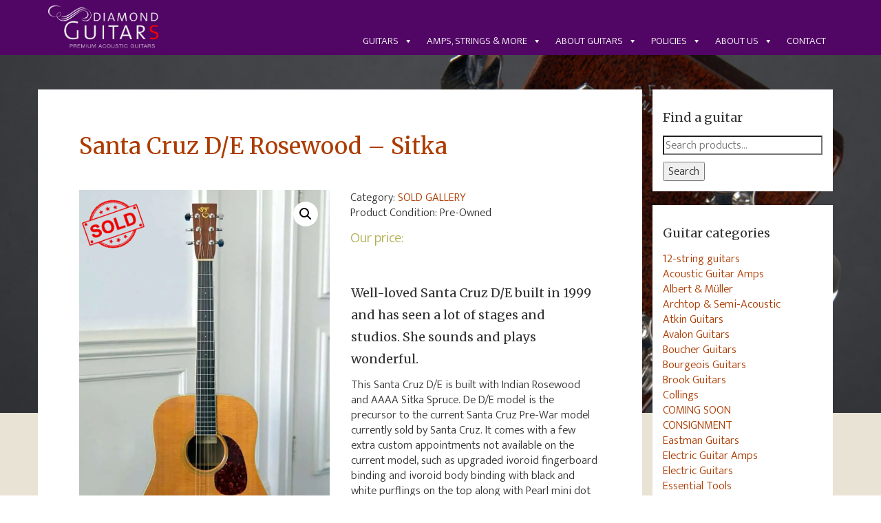

--- FILE ---
content_type: text/html; charset=UTF-8
request_url: https://diamondguitars.nl/product/santa-cruz-d-e-1999/
body_size: 36360
content:
<!doctype html>
<html style="height:100%;" lang="en-GB">
    <head>
        <meta charset="UTF-8">
		<meta name="yandex-verification" content="d8a0aae363d84013" />
        <meta name="viewport" content="width=device-width, initial-scale=1.0">
        <meta name="keywords" content="pinegrow, blocks, bootstrap" />
        <meta name="description" content="My new website" />
        <!-- <link rel="shortcut icon" href="https://diamondguitars.nl/wp-content/themes/diamondwp/ico/favicon.png"> -->
        <!-- Core CSS -->
        <!-- Style Library -->
        <!-- HTML5 shim, for IE6-8 support of HTML5 elements. All other JS at the end of file. -->
        <!--[if lt IE 9]>
      <script src="https://diamondguitars.nl/wp-content/themes/diamondwp/js/html5shiv.js"></script>
      <script src="https://diamondguitars.nl/wp-content/themes/diamondwp/js/respond.min.js"></script>
    <![endif]-->
        <link rel="pingback" href="https://diamondguitars.nl/xmlrpc.php">
        <script data-cfasync="false" data-no-defer="1" data-no-minify="1" data-no-optimize="1" type="pmdelayedscript">var ewww_webp_supported=!1;function check_webp_feature(A,e){var w;e=void 0!==e?e:function(){},ewww_webp_supported?e(ewww_webp_supported):((w=new Image).onload=function(){ewww_webp_supported=0<w.width&&0<w.height,e&&e(ewww_webp_supported)},w.onerror=function(){e&&e(!1)},w.src="data:image/webp;base64,"+{alpha:"UklGRkoAAABXRUJQVlA4WAoAAAAQAAAAAAAAAAAAQUxQSAwAAAARBxAR/Q9ERP8DAABWUDggGAAAABQBAJ0BKgEAAQAAAP4AAA3AAP7mtQAAAA=="}[A])}check_webp_feature("alpha");</script><script data-cfasync="false" data-no-defer="1" data-no-minify="1" data-no-optimize="1">var Arrive=function(c,w){"use strict";if(c.MutationObserver&&"undefined"!=typeof HTMLElement){var r,a=0,u=(r=HTMLElement.prototype.matches||HTMLElement.prototype.webkitMatchesSelector||HTMLElement.prototype.mozMatchesSelector||HTMLElement.prototype.msMatchesSelector,{matchesSelector:function(e,t){return e instanceof HTMLElement&&r.call(e,t)},addMethod:function(e,t,r){var a=e[t];e[t]=function(){return r.length==arguments.length?r.apply(this,arguments):"function"==typeof a?a.apply(this,arguments):void 0}},callCallbacks:function(e,t){t&&t.options.onceOnly&&1==t.firedElems.length&&(e=[e[0]]);for(var r,a=0;r=e[a];a++)r&&r.callback&&r.callback.call(r.elem,r.elem);t&&t.options.onceOnly&&1==t.firedElems.length&&t.me.unbindEventWithSelectorAndCallback.call(t.target,t.selector,t.callback)},checkChildNodesRecursively:function(e,t,r,a){for(var i,n=0;i=e[n];n++)r(i,t,a)&&a.push({callback:t.callback,elem:i}),0<i.childNodes.length&&u.checkChildNodesRecursively(i.childNodes,t,r,a)},mergeArrays:function(e,t){var r,a={};for(r in e)e.hasOwnProperty(r)&&(a[r]=e[r]);for(r in t)t.hasOwnProperty(r)&&(a[r]=t[r]);return a},toElementsArray:function(e){return e=void 0!==e&&("number"!=typeof e.length||e===c)?[e]:e}}),e=(l.prototype.addEvent=function(e,t,r,a){a={target:e,selector:t,options:r,callback:a,firedElems:[]};return this._beforeAdding&&this._beforeAdding(a),this._eventsBucket.push(a),a},l.prototype.removeEvent=function(e){for(var t,r=this._eventsBucket.length-1;t=this._eventsBucket[r];r--)e(t)&&(this._beforeRemoving&&this._beforeRemoving(t),(t=this._eventsBucket.splice(r,1))&&t.length&&(t[0].callback=null))},l.prototype.beforeAdding=function(e){this._beforeAdding=e},l.prototype.beforeRemoving=function(e){this._beforeRemoving=e},l),t=function(i,n){var o=new e,l=this,s={fireOnAttributesModification:!1};return o.beforeAdding(function(t){var e=t.target;e!==c.document&&e!==c||(e=document.getElementsByTagName("html")[0]);var r=new MutationObserver(function(e){n.call(this,e,t)}),a=i(t.options);r.observe(e,a),t.observer=r,t.me=l}),o.beforeRemoving(function(e){e.observer.disconnect()}),this.bindEvent=function(e,t,r){t=u.mergeArrays(s,t);for(var a=u.toElementsArray(this),i=0;i<a.length;i++)o.addEvent(a[i],e,t,r)},this.unbindEvent=function(){var r=u.toElementsArray(this);o.removeEvent(function(e){for(var t=0;t<r.length;t++)if(this===w||e.target===r[t])return!0;return!1})},this.unbindEventWithSelectorOrCallback=function(r){var a=u.toElementsArray(this),i=r,e="function"==typeof r?function(e){for(var t=0;t<a.length;t++)if((this===w||e.target===a[t])&&e.callback===i)return!0;return!1}:function(e){for(var t=0;t<a.length;t++)if((this===w||e.target===a[t])&&e.selector===r)return!0;return!1};o.removeEvent(e)},this.unbindEventWithSelectorAndCallback=function(r,a){var i=u.toElementsArray(this);o.removeEvent(function(e){for(var t=0;t<i.length;t++)if((this===w||e.target===i[t])&&e.selector===r&&e.callback===a)return!0;return!1})},this},i=new function(){var s={fireOnAttributesModification:!1,onceOnly:!1,existing:!1};function n(e,t,r){return!(!u.matchesSelector(e,t.selector)||(e._id===w&&(e._id=a++),-1!=t.firedElems.indexOf(e._id)))&&(t.firedElems.push(e._id),!0)}var c=(i=new t(function(e){var t={attributes:!1,childList:!0,subtree:!0};return e.fireOnAttributesModification&&(t.attributes=!0),t},function(e,i){e.forEach(function(e){var t=e.addedNodes,r=e.target,a=[];null!==t&&0<t.length?u.checkChildNodesRecursively(t,i,n,a):"attributes"===e.type&&n(r,i)&&a.push({callback:i.callback,elem:r}),u.callCallbacks(a,i)})})).bindEvent;return i.bindEvent=function(e,t,r){t=void 0===r?(r=t,s):u.mergeArrays(s,t);var a=u.toElementsArray(this);if(t.existing){for(var i=[],n=0;n<a.length;n++)for(var o=a[n].querySelectorAll(e),l=0;l<o.length;l++)i.push({callback:r,elem:o[l]});if(t.onceOnly&&i.length)return r.call(i[0].elem,i[0].elem);setTimeout(u.callCallbacks,1,i)}c.call(this,e,t,r)},i},o=new function(){var a={};function i(e,t){return u.matchesSelector(e,t.selector)}var n=(o=new t(function(){return{childList:!0,subtree:!0}},function(e,r){e.forEach(function(e){var t=e.removedNodes,e=[];null!==t&&0<t.length&&u.checkChildNodesRecursively(t,r,i,e),u.callCallbacks(e,r)})})).bindEvent;return o.bindEvent=function(e,t,r){t=void 0===r?(r=t,a):u.mergeArrays(a,t),n.call(this,e,t,r)},o};d(HTMLElement.prototype),d(NodeList.prototype),d(HTMLCollection.prototype),d(HTMLDocument.prototype),d(Window.prototype);var n={};return s(i,n,"unbindAllArrive"),s(o,n,"unbindAllLeave"),n}function l(){this._eventsBucket=[],this._beforeAdding=null,this._beforeRemoving=null}function s(e,t,r){u.addMethod(t,r,e.unbindEvent),u.addMethod(t,r,e.unbindEventWithSelectorOrCallback),u.addMethod(t,r,e.unbindEventWithSelectorAndCallback)}function d(e){e.arrive=i.bindEvent,s(i,e,"unbindArrive"),e.leave=o.bindEvent,s(o,e,"unbindLeave")}}(window,void 0),ewww_webp_supported=!1;function check_webp_feature(e,t){var r;ewww_webp_supported?t(ewww_webp_supported):((r=new Image).onload=function(){ewww_webp_supported=0<r.width&&0<r.height,t(ewww_webp_supported)},r.onerror=function(){t(!1)},r.src="data:image/webp;base64,"+{alpha:"UklGRkoAAABXRUJQVlA4WAoAAAAQAAAAAAAAAAAAQUxQSAwAAAARBxAR/Q9ERP8DAABWUDggGAAAABQBAJ0BKgEAAQAAAP4AAA3AAP7mtQAAAA==",animation:"UklGRlIAAABXRUJQVlA4WAoAAAASAAAAAAAAAAAAQU5JTQYAAAD/////AABBTk1GJgAAAAAAAAAAAAAAAAAAAGQAAABWUDhMDQAAAC8AAAAQBxAREYiI/gcA"}[e])}function ewwwLoadImages(e){if(e){for(var t=document.querySelectorAll(".batch-image img, .image-wrapper a, .ngg-pro-masonry-item a, .ngg-galleria-offscreen-seo-wrapper a"),r=0,a=t.length;r<a;r++)ewwwAttr(t[r],"data-src",t[r].getAttribute("data-webp")),ewwwAttr(t[r],"data-thumbnail",t[r].getAttribute("data-webp-thumbnail"));for(var i=document.querySelectorAll("div.woocommerce-product-gallery__image"),r=0,a=i.length;r<a;r++)ewwwAttr(i[r],"data-thumb",i[r].getAttribute("data-webp-thumb"))}for(var n=document.querySelectorAll("video"),r=0,a=n.length;r<a;r++)ewwwAttr(n[r],"poster",e?n[r].getAttribute("data-poster-webp"):n[r].getAttribute("data-poster-image"));for(var o,l=document.querySelectorAll("img.ewww_webp_lazy_load"),r=0,a=l.length;r<a;r++)e&&(ewwwAttr(l[r],"data-lazy-srcset",l[r].getAttribute("data-lazy-srcset-webp")),ewwwAttr(l[r],"data-srcset",l[r].getAttribute("data-srcset-webp")),ewwwAttr(l[r],"data-lazy-src",l[r].getAttribute("data-lazy-src-webp")),ewwwAttr(l[r],"data-src",l[r].getAttribute("data-src-webp")),ewwwAttr(l[r],"data-orig-file",l[r].getAttribute("data-webp-orig-file")),ewwwAttr(l[r],"data-medium-file",l[r].getAttribute("data-webp-medium-file")),ewwwAttr(l[r],"data-large-file",l[r].getAttribute("data-webp-large-file")),null!=(o=l[r].getAttribute("srcset"))&&!1!==o&&o.includes("R0lGOD")&&ewwwAttr(l[r],"src",l[r].getAttribute("data-lazy-src-webp"))),l[r].className=l[r].className.replace(/\bewww_webp_lazy_load\b/,"");for(var s=document.querySelectorAll(".ewww_webp"),r=0,a=s.length;r<a;r++)e?(ewwwAttr(s[r],"srcset",s[r].getAttribute("data-srcset-webp")),ewwwAttr(s[r],"src",s[r].getAttribute("data-src-webp")),ewwwAttr(s[r],"data-orig-file",s[r].getAttribute("data-webp-orig-file")),ewwwAttr(s[r],"data-medium-file",s[r].getAttribute("data-webp-medium-file")),ewwwAttr(s[r],"data-large-file",s[r].getAttribute("data-webp-large-file")),ewwwAttr(s[r],"data-large_image",s[r].getAttribute("data-webp-large_image")),ewwwAttr(s[r],"data-src",s[r].getAttribute("data-webp-src"))):(ewwwAttr(s[r],"srcset",s[r].getAttribute("data-srcset-img")),ewwwAttr(s[r],"src",s[r].getAttribute("data-src-img"))),s[r].className=s[r].className.replace(/\bewww_webp\b/,"ewww_webp_loaded");window.jQuery&&jQuery.fn.isotope&&jQuery.fn.imagesLoaded&&(jQuery(".fusion-posts-container-infinite").imagesLoaded(function(){jQuery(".fusion-posts-container-infinite").hasClass("isotope")&&jQuery(".fusion-posts-container-infinite").isotope()}),jQuery(".fusion-portfolio:not(.fusion-recent-works) .fusion-portfolio-wrapper").imagesLoaded(function(){jQuery(".fusion-portfolio:not(.fusion-recent-works) .fusion-portfolio-wrapper").isotope()}))}function ewwwWebPInit(e){ewwwLoadImages(e),ewwwNggLoadGalleries(e),document.arrive(".ewww_webp",function(){ewwwLoadImages(e)}),document.arrive(".ewww_webp_lazy_load",function(){ewwwLoadImages(e)}),document.arrive("videos",function(){ewwwLoadImages(e)}),"loading"==document.readyState?document.addEventListener("DOMContentLoaded",ewwwJSONParserInit):("undefined"!=typeof galleries&&ewwwNggParseGalleries(e),ewwwWooParseVariations(e))}function ewwwAttr(e,t,r){null!=r&&!1!==r&&e.setAttribute(t,r)}function ewwwJSONParserInit(){"undefined"!=typeof galleries&&check_webp_feature("alpha",ewwwNggParseGalleries),check_webp_feature("alpha",ewwwWooParseVariations)}function ewwwWooParseVariations(e){if(e)for(var t=document.querySelectorAll("form.variations_form"),r=0,a=t.length;r<a;r++){var i=t[r].getAttribute("data-product_variations"),n=!1;try{for(var o in i=JSON.parse(i))void 0!==i[o]&&void 0!==i[o].image&&(void 0!==i[o].image.src_webp&&(i[o].image.src=i[o].image.src_webp,n=!0),void 0!==i[o].image.srcset_webp&&(i[o].image.srcset=i[o].image.srcset_webp,n=!0),void 0!==i[o].image.full_src_webp&&(i[o].image.full_src=i[o].image.full_src_webp,n=!0),void 0!==i[o].image.gallery_thumbnail_src_webp&&(i[o].image.gallery_thumbnail_src=i[o].image.gallery_thumbnail_src_webp,n=!0),void 0!==i[o].image.thumb_src_webp&&(i[o].image.thumb_src=i[o].image.thumb_src_webp,n=!0));n&&ewwwAttr(t[r],"data-product_variations",JSON.stringify(i))}catch(e){}}}function ewwwNggParseGalleries(e){if(e)for(var t in galleries){var r=galleries[t];galleries[t].images_list=ewwwNggParseImageList(r.images_list)}}function ewwwNggLoadGalleries(e){e&&document.addEventListener("ngg.galleria.themeadded",function(e,t){window.ngg_galleria._create_backup=window.ngg_galleria.create,window.ngg_galleria.create=function(e,t){var r=$(e).data("id");return galleries["gallery_"+r].images_list=ewwwNggParseImageList(galleries["gallery_"+r].images_list),window.ngg_galleria._create_backup(e,t)}})}function ewwwNggParseImageList(e){for(var t in e){var r=e[t];if(void 0!==r["image-webp"]&&(e[t].image=r["image-webp"],delete e[t]["image-webp"]),void 0!==r["thumb-webp"]&&(e[t].thumb=r["thumb-webp"],delete e[t]["thumb-webp"]),void 0!==r.full_image_webp&&(e[t].full_image=r.full_image_webp,delete e[t].full_image_webp),void 0!==r.srcsets)for(var a in r.srcsets)nggSrcset=r.srcsets[a],void 0!==r.srcsets[a+"-webp"]&&(e[t].srcsets[a]=r.srcsets[a+"-webp"],delete e[t].srcsets[a+"-webp"]);if(void 0!==r.full_srcsets)for(var i in r.full_srcsets)nggFSrcset=r.full_srcsets[i],void 0!==r.full_srcsets[i+"-webp"]&&(e[t].full_srcsets[i]=r.full_srcsets[i+"-webp"],delete e[t].full_srcsets[i+"-webp"])}return e}check_webp_feature("alpha",ewwwWebPInit);</script><meta name='robots' content='index, follow, max-image-preview:large, max-snippet:-1, max-video-preview:-1' />


<link rel='dns-prefetch' href='//www.googletagmanager.com'>
<link rel='dns-prefetch' href='//ajax.googleapis.com'>
<link rel='dns-prefetch' href='//maps.google.com'>
<link rel='dns-prefetch' href='//www.google-analytics.com'>
<link rel='dns-prefetch' href='//connect.facebook.net'>
<link rel='dns-prefetch' href='//www.facebook.com'>

	<!-- This site is optimized with the Yoast SEO Premium plugin v25.4 (Yoast SEO v26.7) - https://yoast.com/wordpress/plugins/seo/ -->
	<title>Santa Cruz D/E Rosewood - Sitka - Diamond Guitars</title><link rel="preload" href="https://diamondguitars.nl/wp-content/themes/diamondwp/images/diamondguitars-logo-po.webp" as="image" fetchpriority="high"><link rel="preload" href="https://diamondguitars.nl/wp-content/cache/perfmatters/diamondguitars.nl/css/product.used.css?ver=1742602927" as="style" /><link rel="stylesheet" id="perfmatters-used-css" href="https://diamondguitars.nl/wp-content/cache/perfmatters/diamondguitars.nl/css/product.used.css?ver=1742602927" media="all" />
	<meta name="description" content="Well-loved Santa Cruz D/E Indian Rosewood - Sitka Spruce built in 1999 and has seen lot of stages and studios. She sounds and plays wonderful." />
	<link rel="canonical" href="http://vh2014dqajh-0.hosting-space.nl/product/santa-cruz-d-e-1999/" />
	<meta property="og:locale" content="en_GB" />
	<meta property="og:type" content="product" />
	<meta property="og:title" content="Santa Cruz D/E Rosewood - Sitka" />
	<meta property="og:description" content="Well-loved Santa Cruz D/E Indian Rosewood - Sitka Spruce built in 1999 and has seen lot of stages and studios. She sounds and plays wonderful." />
	<meta property="og:url" content="http://vh2014dqajh-0.hosting-space.nl/product/santa-cruz-d-e-1999/" />
	<meta property="og:site_name" content="Diamond Guitars" />
	<meta property="article:modified_time" content="2023-05-15T08:52:28+00:00" />
	<meta property="og:image" content="http://vh2014dqajh-0.hosting-space.nl/wp-content/uploads/2015/09/01-DSC_7429.jpg" />
	<meta property="og:image:width" content="636" />
	<meta property="og:image:height" content="1024" />
	<meta property="og:image:type" content="image/jpeg" /><meta property="og:image" content="https://diamondguitars.nl/wp-content/uploads/2015/09/02-DSC_7430.jpg" />
	<meta property="og:image:width" content="638" />
	<meta property="og:image:height" content="1024" />
	<meta property="og:image:type" content="image/jpeg" /><meta property="og:image" content="https://diamondguitars.nl/wp-content/uploads/2015/09/03-DSC_7436.jpg" />
	<meta property="og:image:width" content="639" />
	<meta property="og:image:height" content="1024" />
	<meta property="og:image:type" content="image/jpeg" /><meta property="og:image" content="https://diamondguitars.nl/wp-content/uploads/2015/09/04-DSC_7437.jpg" />
	<meta property="og:image:width" content="639" />
	<meta property="og:image:height" content="1024" />
	<meta property="og:image:type" content="image/jpeg" /><meta property="og:image" content="https://diamondguitars.nl/wp-content/uploads/2015/09/05-DSC_7431.jpg" />
	<meta property="og:image:width" content="1024" />
	<meta property="og:image:height" content="641" />
	<meta property="og:image:type" content="image/jpeg" /><meta property="og:image" content="https://diamondguitars.nl/wp-content/uploads/2015/09/06-DSC_7432.jpg" />
	<meta property="og:image:width" content="1024" />
	<meta property="og:image:height" content="643" />
	<meta property="og:image:type" content="image/jpeg" /><meta property="og:image" content="https://diamondguitars.nl/wp-content/uploads/2015/09/07-DSC_7438.jpg" />
	<meta property="og:image:width" content="1024" />
	<meta property="og:image:height" content="642" />
	<meta property="og:image:type" content="image/jpeg" /><meta property="og:image" content="https://diamondguitars.nl/wp-content/uploads/2015/09/08-DSC_7439.jpg" />
	<meta property="og:image:width" content="1024" />
	<meta property="og:image:height" content="641" />
	<meta property="og:image:type" content="image/jpeg" /><meta property="og:image" content="https://diamondguitars.nl/wp-content/uploads/2015/09/09-DSC_7433.jpg" />
	<meta property="og:image:width" content="1024" />
	<meta property="og:image:height" content="639" />
	<meta property="og:image:type" content="image/jpeg" /><meta property="og:image" content="https://diamondguitars.nl/wp-content/uploads/2015/09/10-DSC_7434.jpg" />
	<meta property="og:image:width" content="1024" />
	<meta property="og:image:height" content="641" />
	<meta property="og:image:type" content="image/jpeg" /><meta property="og:image" content="https://diamondguitars.nl/wp-content/uploads/2015/09/11-DSC_7435.jpg" />
	<meta property="og:image:width" content="1024" />
	<meta property="og:image:height" content="642" />
	<meta property="og:image:type" content="image/jpeg" /><meta property="og:image" content="https://diamondguitars.nl/wp-content/uploads/2015/09/12-DSC_7440.jpg" />
	<meta property="og:image:width" content="1024" />
	<meta property="og:image:height" content="643" />
	<meta property="og:image:type" content="image/jpeg" /><meta property="og:image" content="https://diamondguitars.nl/wp-content/uploads/2015/09/13-DSC_7441.jpg" />
	<meta property="og:image:width" content="1024" />
	<meta property="og:image:height" content="643" />
	<meta property="og:image:type" content="image/jpeg" /><meta property="og:image" content="https://diamondguitars.nl/wp-content/uploads/2015/09/14-DSC_7442.jpg" />
	<meta property="og:image:width" content="1024" />
	<meta property="og:image:height" content="643" />
	<meta property="og:image:type" content="image/jpeg" /><meta property="og:image" content="https://diamondguitars.nl/wp-content/uploads/2015/09/15-DSC_7443.jpg" />
	<meta property="og:image:width" content="1024" />
	<meta property="og:image:height" content="640" />
	<meta property="og:image:type" content="image/jpeg" /><meta property="og:image" content="https://diamondguitars.nl/wp-content/uploads/2015/09/16-DSC_7444.jpg" />
	<meta property="og:image:width" content="1024" />
	<meta property="og:image:height" content="643" />
	<meta property="og:image:type" content="image/jpeg" /><meta property="og:image" content="https://diamondguitars.nl/wp-content/uploads/2015/09/17-DSC_7445.jpg" />
	<meta property="og:image:width" content="1024" />
	<meta property="og:image:height" content="641" />
	<meta property="og:image:type" content="image/jpeg" /><meta property="og:image" content="https://diamondguitars.nl/wp-content/uploads/2015/09/18-DSC_7446.jpg" />
	<meta property="og:image:width" content="1024" />
	<meta property="og:image:height" content="643" />
	<meta property="og:image:type" content="image/jpeg" /><meta property="og:image" content="https://diamondguitars.nl/wp-content/uploads/2015/09/19-DSC_7447.jpg" />
	<meta property="og:image:width" content="1024" />
	<meta property="og:image:height" content="640" />
	<meta property="og:image:type" content="image/jpeg" /><meta property="og:image" content="https://diamondguitars.nl/wp-content/uploads/2015/09/20-DSC_7448.jpg" />
	<meta property="og:image:width" content="1024" />
	<meta property="og:image:height" content="643" />
	<meta property="og:image:type" content="image/jpeg" /><meta property="og:image" content="https://diamondguitars.nl/wp-content/uploads/2015/09/21-DSC_7449.jpg" />
	<meta property="og:image:width" content="1024" />
	<meta property="og:image:height" content="643" />
	<meta property="og:image:type" content="image/jpeg" /><meta property="og:image" content="https://diamondguitars.nl/wp-content/uploads/2015/09/22-DSC_7450.jpg" />
	<meta property="og:image:width" content="1024" />
	<meta property="og:image:height" content="643" />
	<meta property="og:image:type" content="image/jpeg" /><meta property="og:image" content="https://diamondguitars.nl/wp-content/uploads/2015/09/23-DSC_7451.jpg" />
	<meta property="og:image:width" content="1024" />
	<meta property="og:image:height" content="643" />
	<meta property="og:image:type" content="image/jpeg" /><meta property="og:image" content="https://diamondguitars.nl/wp-content/uploads/2015/09/24-DSC_7427.jpg" />
	<meta property="og:image:width" content="1024" />
	<meta property="og:image:height" content="640" />
	<meta property="og:image:type" content="image/jpeg" /><meta property="og:image" content="https://diamondguitars.nl/wp-content/uploads/2015/09/25-DSC_7428.jpg" />
	<meta property="og:image:width" content="1024" />
	<meta property="og:image:height" content="639" />
	<meta property="og:image:type" content="image/jpeg" /><meta property="og:image" content="https://diamondguitars.nl/wp-content/uploads/2015/09/26-DSC_7452.jpg" />
	<meta property="og:image:width" content="1024" />
	<meta property="og:image:height" content="642" />
	<meta property="og:image:type" content="image/jpeg" /><meta property="og:image" content="https://diamondguitars.nl/wp-content/uploads/2015/09/27-DSC_7453.jpg" />
	<meta property="og:image:width" content="1024" />
	<meta property="og:image:height" content="640" />
	<meta property="og:image:type" content="image/jpeg" /><meta property="og:image" content="https://diamondguitars.nl/wp-content/uploads/2015/09/28-DSC_7454.jpg" />
	<meta property="og:image:width" content="1024" />
	<meta property="og:image:height" content="642" />
	<meta property="og:image:type" content="image/jpeg" />
	<meta name="twitter:card" content="summary_large_image" />
	<meta name="twitter:site" content="@diamondguitars" />
	<meta name="twitter:label1" content="Price" />
	<meta name="twitter:data1" content="" />
	<meta name="twitter:label2" content="Availability" />
	<meta name="twitter:data2" content="Out of stock" />
	<script type="application/ld+json" class="yoast-schema-graph">{"@context":"https://schema.org","@graph":[{"@type":["WebPage","ItemPage"],"@id":"http://vh2014dqajh-0.hosting-space.nl/product/santa-cruz-d-e-1999/","url":"http://vh2014dqajh-0.hosting-space.nl/product/santa-cruz-d-e-1999/","name":"Santa Cruz D/E Rosewood - Sitka - Diamond Guitars","isPartOf":{"@id":"https://diamondguitars.nl/#website"},"primaryImageOfPage":{"@id":"http://vh2014dqajh-0.hosting-space.nl/product/santa-cruz-d-e-1999/#primaryimage"},"image":{"@id":"http://vh2014dqajh-0.hosting-space.nl/product/santa-cruz-d-e-1999/#primaryimage"},"thumbnailUrl":"https://diamondguitars.nl/wp-content/uploads/2015/09/01-DSC_7429.jpg","description":"Well-loved Santa Cruz D/E Indian Rosewood - Sitka Spruce built in 1999 and has seen lot of stages and studios. She sounds and plays wonderful.","breadcrumb":{"@id":"http://vh2014dqajh-0.hosting-space.nl/product/santa-cruz-d-e-1999/#breadcrumb"},"inLanguage":"en-GB","potentialAction":{"@type":"BuyAction","target":"http://vh2014dqajh-0.hosting-space.nl/product/santa-cruz-d-e-1999/"}},{"@type":"ImageObject","inLanguage":"en-GB","@id":"http://vh2014dqajh-0.hosting-space.nl/product/santa-cruz-d-e-1999/#primaryimage","url":"https://diamondguitars.nl/wp-content/uploads/2015/09/01-DSC_7429.jpg","contentUrl":"https://diamondguitars.nl/wp-content/uploads/2015/09/01-DSC_7429.jpg","width":636,"height":1024,"caption":"image of Santa Cruz D/E"},{"@type":"BreadcrumbList","@id":"http://vh2014dqajh-0.hosting-space.nl/product/santa-cruz-d-e-1999/#breadcrumb","itemListElement":[{"@type":"ListItem","position":1,"name":"Home","item":"https://diamondguitars.nl/"},{"@type":"ListItem","position":2,"name":"The Guitar Collection","item":"https://diamondguitars.nl/shop/"},{"@type":"ListItem","position":3,"name":"Santa Cruz D/E Rosewood &#8211; Sitka"}]},{"@type":"WebSite","@id":"https://diamondguitars.nl/#website","url":"https://diamondguitars.nl/","name":"Diamond Guitars","description":"Premium acoustic guitars","publisher":{"@id":"https://diamondguitars.nl/#organization"},"potentialAction":[{"@type":"SearchAction","target":{"@type":"EntryPoint","urlTemplate":"https://diamondguitars.nl/?s={search_term_string}"},"query-input":{"@type":"PropertyValueSpecification","valueRequired":true,"valueName":"search_term_string"}}],"inLanguage":"en-GB"},{"@type":"Organization","@id":"https://diamondguitars.nl/#organization","name":"Diamond Guitars","url":"https://diamondguitars.nl/","logo":{"@type":"ImageObject","inLanguage":"en-GB","@id":"https://diamondguitars.nl/#/schema/logo/image/","url":"https://diamondguitars.nl/wp-content/uploads/2023/02/vierkant-logo-2023.png","contentUrl":"https://diamondguitars.nl/wp-content/uploads/2023/02/vierkant-logo-2023.png","width":850,"height":849,"caption":"Diamond Guitars"},"image":{"@id":"https://diamondguitars.nl/#/schema/logo/image/"},"sameAs":["https://www.facebook.com/DiamondGuitars","https://x.com/diamondguitars","https://www.instagram.com/diamondguitars/","https://www.linkedin.com/company/18019995/","https://nl.pinterest.com/diamondguitars/","https://www.youtube.com/channel/UCg6U-cslGrFNnfFZbH1bYiA"]}]}</script>
	<meta property="product:price:amount" content="0.00" />
	<meta property="product:price:currency" content="EUR" />
	<meta property="og:availability" content="out of stock" />
	<meta property="product:availability" content="out of stock" />
	<meta property="product:condition" content="new" />
	<!-- / Yoast SEO Premium plugin. -->


<link rel='dns-prefetch' href='//maps.google.com' />

		<!-- This site uses the Google Analytics by MonsterInsights plugin v9.11.1 - Using Analytics tracking - https://www.monsterinsights.com/ -->
							<script src="//www.googletagmanager.com/gtag/js?id=G-F8QNY41M19" data-cfasync="false" data-wpfc-render="false" type="pmdelayedscript" async data-perfmatters-type="text/javascript" data-no-optimize="1" data-no-defer="1" data-no-minify="1"></script>
			<script data-cfasync="false" data-wpfc-render="false" type="pmdelayedscript" data-perfmatters-type="text/javascript" data-no-optimize="1" data-no-defer="1" data-no-minify="1">
				var mi_version = '9.11.1';
				var mi_track_user = true;
				var mi_no_track_reason = '';
								var MonsterInsightsDefaultLocations = {"page_location":"https:\/\/diamondguitars.nl\/product\/santa-cruz-d-e-1999\/"};
								if ( typeof MonsterInsightsPrivacyGuardFilter === 'function' ) {
					var MonsterInsightsLocations = (typeof MonsterInsightsExcludeQuery === 'object') ? MonsterInsightsPrivacyGuardFilter( MonsterInsightsExcludeQuery ) : MonsterInsightsPrivacyGuardFilter( MonsterInsightsDefaultLocations );
				} else {
					var MonsterInsightsLocations = (typeof MonsterInsightsExcludeQuery === 'object') ? MonsterInsightsExcludeQuery : MonsterInsightsDefaultLocations;
				}

								var disableStrs = [
										'ga-disable-G-F8QNY41M19',
									];

				/* Function to detect opted out users */
				function __gtagTrackerIsOptedOut() {
					for (var index = 0; index < disableStrs.length; index++) {
						if (document.cookie.indexOf(disableStrs[index] + '=true') > -1) {
							return true;
						}
					}

					return false;
				}

				/* Disable tracking if the opt-out cookie exists. */
				if (__gtagTrackerIsOptedOut()) {
					for (var index = 0; index < disableStrs.length; index++) {
						window[disableStrs[index]] = true;
					}
				}

				/* Opt-out function */
				function __gtagTrackerOptout() {
					for (var index = 0; index < disableStrs.length; index++) {
						document.cookie = disableStrs[index] + '=true; expires=Thu, 31 Dec 2099 23:59:59 UTC; path=/';
						window[disableStrs[index]] = true;
					}
				}

				if ('undefined' === typeof gaOptout) {
					function gaOptout() {
						__gtagTrackerOptout();
					}
				}
								window.dataLayer = window.dataLayer || [];

				window.MonsterInsightsDualTracker = {
					helpers: {},
					trackers: {},
				};
				if (mi_track_user) {
					function __gtagDataLayer() {
						dataLayer.push(arguments);
					}

					function __gtagTracker(type, name, parameters) {
						if (!parameters) {
							parameters = {};
						}

						if (parameters.send_to) {
							__gtagDataLayer.apply(null, arguments);
							return;
						}

						if (type === 'event') {
														parameters.send_to = monsterinsights_frontend.v4_id;
							var hookName = name;
							if (typeof parameters['event_category'] !== 'undefined') {
								hookName = parameters['event_category'] + ':' + name;
							}

							if (typeof MonsterInsightsDualTracker.trackers[hookName] !== 'undefined') {
								MonsterInsightsDualTracker.trackers[hookName](parameters);
							} else {
								__gtagDataLayer('event', name, parameters);
							}
							
						} else {
							__gtagDataLayer.apply(null, arguments);
						}
					}

					__gtagTracker('js', new Date());
					__gtagTracker('set', {
						'developer_id.dZGIzZG': true,
											});
					if ( MonsterInsightsLocations.page_location ) {
						__gtagTracker('set', MonsterInsightsLocations);
					}
										__gtagTracker('config', 'G-F8QNY41M19', {"forceSSL":"true","link_attribution":"true"} );
										window.gtag = __gtagTracker;										(function () {
						/* https://developers.google.com/analytics/devguides/collection/analyticsjs/ */
						/* ga and __gaTracker compatibility shim. */
						var noopfn = function () {
							return null;
						};
						var newtracker = function () {
							return new Tracker();
						};
						var Tracker = function () {
							return null;
						};
						var p = Tracker.prototype;
						p.get = noopfn;
						p.set = noopfn;
						p.send = function () {
							var args = Array.prototype.slice.call(arguments);
							args.unshift('send');
							__gaTracker.apply(null, args);
						};
						var __gaTracker = function () {
							var len = arguments.length;
							if (len === 0) {
								return;
							}
							var f = arguments[len - 1];
							if (typeof f !== 'object' || f === null || typeof f.hitCallback !== 'function') {
								if ('send' === arguments[0]) {
									var hitConverted, hitObject = false, action;
									if ('event' === arguments[1]) {
										if ('undefined' !== typeof arguments[3]) {
											hitObject = {
												'eventAction': arguments[3],
												'eventCategory': arguments[2],
												'eventLabel': arguments[4],
												'value': arguments[5] ? arguments[5] : 1,
											}
										}
									}
									if ('pageview' === arguments[1]) {
										if ('undefined' !== typeof arguments[2]) {
											hitObject = {
												'eventAction': 'page_view',
												'page_path': arguments[2],
											}
										}
									}
									if (typeof arguments[2] === 'object') {
										hitObject = arguments[2];
									}
									if (typeof arguments[5] === 'object') {
										Object.assign(hitObject, arguments[5]);
									}
									if ('undefined' !== typeof arguments[1].hitType) {
										hitObject = arguments[1];
										if ('pageview' === hitObject.hitType) {
											hitObject.eventAction = 'page_view';
										}
									}
									if (hitObject) {
										action = 'timing' === arguments[1].hitType ? 'timing_complete' : hitObject.eventAction;
										hitConverted = mapArgs(hitObject);
										__gtagTracker('event', action, hitConverted);
									}
								}
								return;
							}

							function mapArgs(args) {
								var arg, hit = {};
								var gaMap = {
									'eventCategory': 'event_category',
									'eventAction': 'event_action',
									'eventLabel': 'event_label',
									'eventValue': 'event_value',
									'nonInteraction': 'non_interaction',
									'timingCategory': 'event_category',
									'timingVar': 'name',
									'timingValue': 'value',
									'timingLabel': 'event_label',
									'page': 'page_path',
									'location': 'page_location',
									'title': 'page_title',
									'referrer' : 'page_referrer',
								};
								for (arg in args) {
																		if (!(!args.hasOwnProperty(arg) || !gaMap.hasOwnProperty(arg))) {
										hit[gaMap[arg]] = args[arg];
									} else {
										hit[arg] = args[arg];
									}
								}
								return hit;
							}

							try {
								f.hitCallback();
							} catch (ex) {
							}
						};
						__gaTracker.create = newtracker;
						__gaTracker.getByName = newtracker;
						__gaTracker.getAll = function () {
							return [];
						};
						__gaTracker.remove = noopfn;
						__gaTracker.loaded = true;
						window['__gaTracker'] = __gaTracker;
					})();
									} else {
										console.log("");
					(function () {
						function __gtagTracker() {
							return null;
						}

						window['__gtagTracker'] = __gtagTracker;
						window['gtag'] = __gtagTracker;
					})();
									}
			</script>
							<!-- / Google Analytics by MonsterInsights -->
		<style id='wp-img-auto-sizes-contain-inline-css' type='text/css'>
img:is([sizes=auto i],[sizes^="auto," i]){contain-intrinsic-size:3000px 1500px}
/*# sourceURL=wp-img-auto-sizes-contain-inline-css */
</style>
<link rel="stylesheet" id="pt-cv-public-style-css" type="text/css" media="all" data-pmdelayedstyle="https://diamondguitars.nl/wp-content/plugins/content-views-query-and-display-post-page/public/assets/css/cv.css?ver=4.2.1">
<link rel="stylesheet" id="pt-cv-public-pro-style-css" type="text/css" media="all" data-pmdelayedstyle="https://diamondguitars.nl/wp-content/plugins/pt-content-views-pro/public/assets/css/cvpro.min.css?ver=7.2.1">
<style id='wp-block-library-inline-css' type='text/css'>
:root{--wp-block-synced-color:#7a00df;--wp-block-synced-color--rgb:122,0,223;--wp-bound-block-color:var(--wp-block-synced-color);--wp-editor-canvas-background:#ddd;--wp-admin-theme-color:#007cba;--wp-admin-theme-color--rgb:0,124,186;--wp-admin-theme-color-darker-10:#006ba1;--wp-admin-theme-color-darker-10--rgb:0,107,160.5;--wp-admin-theme-color-darker-20:#005a87;--wp-admin-theme-color-darker-20--rgb:0,90,135;--wp-admin-border-width-focus:2px}@media (min-resolution:192dpi){:root{--wp-admin-border-width-focus:1.5px}}.wp-element-button{cursor:pointer}:root .has-very-light-gray-background-color{background-color:#eee}:root .has-very-dark-gray-background-color{background-color:#313131}:root .has-very-light-gray-color{color:#eee}:root .has-very-dark-gray-color{color:#313131}:root .has-vivid-green-cyan-to-vivid-cyan-blue-gradient-background{background:linear-gradient(135deg,#00d084,#0693e3)}:root .has-purple-crush-gradient-background{background:linear-gradient(135deg,#34e2e4,#4721fb 50%,#ab1dfe)}:root .has-hazy-dawn-gradient-background{background:linear-gradient(135deg,#faaca8,#dad0ec)}:root .has-subdued-olive-gradient-background{background:linear-gradient(135deg,#fafae1,#67a671)}:root .has-atomic-cream-gradient-background{background:linear-gradient(135deg,#fdd79a,#004a59)}:root .has-nightshade-gradient-background{background:linear-gradient(135deg,#330968,#31cdcf)}:root .has-midnight-gradient-background{background:linear-gradient(135deg,#020381,#2874fc)}:root{--wp--preset--font-size--normal:16px;--wp--preset--font-size--huge:42px}.has-regular-font-size{font-size:1em}.has-larger-font-size{font-size:2.625em}.has-normal-font-size{font-size:var(--wp--preset--font-size--normal)}.has-huge-font-size{font-size:var(--wp--preset--font-size--huge)}.has-text-align-center{text-align:center}.has-text-align-left{text-align:left}.has-text-align-right{text-align:right}.has-fit-text{white-space:nowrap!important}#end-resizable-editor-section{display:none}.aligncenter{clear:both}.items-justified-left{justify-content:flex-start}.items-justified-center{justify-content:center}.items-justified-right{justify-content:flex-end}.items-justified-space-between{justify-content:space-between}.screen-reader-text{border:0;clip-path:inset(50%);height:1px;margin:-1px;overflow:hidden;padding:0;position:absolute;width:1px;word-wrap:normal!important}.screen-reader-text:focus{background-color:#ddd;clip-path:none;color:#444;display:block;font-size:1em;height:auto;left:5px;line-height:normal;padding:15px 23px 14px;text-decoration:none;top:5px;width:auto;z-index:100000}html :where(.has-border-color){border-style:solid}html :where([style*=border-top-color]){border-top-style:solid}html :where([style*=border-right-color]){border-right-style:solid}html :where([style*=border-bottom-color]){border-bottom-style:solid}html :where([style*=border-left-color]){border-left-style:solid}html :where([style*=border-width]){border-style:solid}html :where([style*=border-top-width]){border-top-style:solid}html :where([style*=border-right-width]){border-right-style:solid}html :where([style*=border-bottom-width]){border-bottom-style:solid}html :where([style*=border-left-width]){border-left-style:solid}html :where(img[class*=wp-image-]){height:auto;max-width:100%}:where(figure){margin:0 0 1em}html :where(.is-position-sticky){--wp-admin--admin-bar--position-offset:var(--wp-admin--admin-bar--height,0px)}@media screen and (max-width:600px){html :where(.is-position-sticky){--wp-admin--admin-bar--position-offset:0px}}

/*# sourceURL=wp-block-library-inline-css */
</style>
<style id='classic-theme-styles-inline-css' type='text/css'>
/*! This file is auto-generated */
.wp-block-button__link{color:#fff;background-color:#32373c;border-radius:9999px;box-shadow:none;text-decoration:none;padding:calc(.667em + 2px) calc(1.333em + 2px);font-size:1.125em}.wp-block-file__button{background:#32373c;color:#fff;text-decoration:none}
/*# sourceURL=/wp-includes/css/classic-themes.min.css */
</style>
<link rel="stylesheet" id="front_css1-css" type="text/css" media="all" data-pmdelayedstyle="https://diamondguitars.nl/wp-content/cache/perfmatters/diamondguitars.nl/minify/b9f785c32dc0.afwcbm-front.min.css?ver=1.0.0">
<link rel="stylesheet" id="acss-front-css" type="text/css" media="all" data-pmdelayedstyle="https://diamondguitars.nl/wp-content/cache/perfmatters/diamondguitars.nl/minify/b1003a9cf6a1.addify-front-css.min.css?ver=1.0">
<link rel="stylesheet" id="mailerlite_forms.css-css" type="text/css" media="all" data-pmdelayedstyle="https://diamondguitars.nl/wp-content/cache/perfmatters/diamondguitars.nl/minify/b9131082a348.mailerlite_forms.min.css?ver=1.7.18">
<link rel='stylesheet' id='wts-css' href='https://diamondguitars.nl/wp-content/plugins/woo-thumbnails-slider/assets/css/styles.min.css?ver=6.9' type='text/css' media='all' />
<link rel='stylesheet' id='photoswipe-css' href='https://diamondguitars.nl/wp-content/plugins/woocommerce/assets/css/photoswipe/photoswipe.min.css?ver=8.2.2' type='text/css' media='all' />
<link rel="stylesheet" id="photoswipe-default-skin-css" type="text/css" media="all" data-pmdelayedstyle="https://diamondguitars.nl/wp-content/plugins/woocommerce/assets/css/photoswipe/default-skin/default-skin.min.css?ver=8.2.2">
<link rel='stylesheet' id='woocommerce-layout-css' href='https://diamondguitars.nl/wp-content/plugins/woocommerce/assets/css/woocommerce-layout.css?ver=8.2.2' type='text/css' media='all' />
<link rel='stylesheet' id='woocommerce-smallscreen-css' href='https://diamondguitars.nl/wp-content/plugins/woocommerce/assets/css/woocommerce-smallscreen.css?ver=8.2.2' type='text/css' media='only screen and (max-width: 768px)' />
<link rel='stylesheet' id='woocommerce-general-css' href='https://diamondguitars.nl/wp-content/plugins/woocommerce/assets/css/woocommerce.css?ver=8.2.2' type='text/css' media='all' />
<style id='woocommerce-inline-inline-css' type='text/css'>
.woocommerce form .form-row .required { visibility: visible; }
/*# sourceURL=woocommerce-inline-inline-css */
</style>
<link rel="stylesheet" id="megamenu-css" type="text/css" media="all" data-pmdelayedstyle="https://diamondguitars.nl/wp-content/cache/perfmatters/diamondguitars.nl/minify/d86dabd9fc25.style.min.css?ver=8a43ae">
<link rel="stylesheet" id="dashicons-css" href="https://diamondguitars.nl/wp-includes/css/dashicons.min.css?ver=6.9" type="text/css" media="print" onload="this.media=&#039;all&#039;;this.onload=null;">
<link rel="stylesheet" id="bootstrap-css" type="text/css" media="all" data-pmdelayedstyle="https://diamondguitars.nl/wp-content/themes/diamondwp/bootstrap/css/bootstrap.min.css">
<link rel="stylesheet" id="fontawesome-css" type="text/css" media="all" data-pmdelayedstyle="https://diamondguitars.nl/wp-content/themes/diamondwp/css/font-awesome.min.css">
<link rel="stylesheet" id="plugins-css" type="text/css" media="all" data-pmdelayedstyle="https://diamondguitars.nl/wp-content/cache/perfmatters/diamondguitars.nl/minify/923e8443006a.plugins.min.css">
<link rel="stylesheet" id="blocks-css" type="text/css" media="all" data-pmdelayedstyle="https://diamondguitars.nl/wp-content/themes/diamondwp/css/blocks.css">
<link rel="stylesheet" id="custom-css" type="text/css" media="all" data-pmdelayedstyle="https://diamondguitars.nl/wp-content/cache/perfmatters/diamondguitars.nl/minify/f5761a26af3c.custom.min.css">
<link rel='stylesheet' id='style-1-css' href='https://diamondguitars.nl/wp-content/cache/perfmatters/diamondguitars.nl/fonts/c169cda85235.google-fonts.min.css' type='text/css' media='all' />
<link rel='stylesheet' id='style-2-css' href='https://diamondguitars.nl/wp-content/cache/perfmatters/diamondguitars.nl/fonts/5f2fe3933d13.google-fonts.min.css' type='text/css' media='all' />
<!--n2css--><!--n2js--><script type="pmdelayedscript" src="https://diamondguitars.nl/wp-content/plugins/google-analytics-premium/assets/js/frontend-gtag.min.js?ver=9.11.1" id="monsterinsights-frontend-script-js" async="async" data-wp-strategy="async" data-perfmatters-type="text/javascript" data-cfasync="false" data-no-optimize="1" data-no-defer="1" data-no-minify="1"></script>
<script data-cfasync="false" data-wpfc-render="false" type="pmdelayedscript" id="monsterinsights-frontend-script-js-extra" data-perfmatters-type="text/javascript" data-no-optimize="1" data-no-defer="1" data-no-minify="1">/* <![CDATA[ */
var monsterinsights_frontend = {"js_events_tracking":"true","download_extensions":"doc,pdf,ppt,zip,xls,docx,pptx,xlsx","inbound_paths":"[{\"path\":\"\\\/go\\\/\",\"label\":\"affiliate\"},{\"path\":\"\\\/recommend\\\/\",\"label\":\"affiliate\"}]","home_url":"https:\/\/diamondguitars.nl","hash_tracking":"false","v4_id":"G-F8QNY41M19"};/* ]]> */
</script>
<script type="text/javascript" src="https://diamondguitars.nl/wp-content/themes/diamondwp/js/jquery-1.11.1.min.js" id="jquery-js" defer></script>
<script type="pmdelayedscript" src="https://diamondguitars.nl/wp-content/plugins/addify-product-labels-and-stickers/assets/js/afwcbm-front.js?ver=1.0.0" id="front_js-js" data-perfmatters-type="text/javascript" data-cfasync="false" data-no-optimize="1" data-no-defer="1" data-no-minify="1"></script>
<script type="pmdelayedscript" src="https://diamondguitars.nl/wp-content/cache/perfmatters/diamondguitars.nl/minify/68b329da9893.addify-front-css.min.js?ver=1.0" id="acss-front-js-js" data-perfmatters-type="text/javascript" data-cfasync="false" data-no-optimize="1" data-no-defer="1" data-no-minify="1"></script>
<script type="text/javascript" src="https://diamondguitars.nl/wp-content/plugins/woo-thumbnails-slider/assets/js/wts.min.js?ver=1" id="wts-js" defer></script>
			<style>
				.afwcbm-badge-type-image-only-23552{
					
					opacity: ;
											height: 100px;
												width: 100px;
										}
			</style>
						<style>
				.afwcbm-shop-size-class-23552{
					position: relative;
					display: flex;
											height: 100px;
												width: 100px;
										}

				.afwcbm_shop_page_style_23552{
									}

				.af_text_allign{
											text-align: left;
										}
			</style>
						<style>
				.prod_img_only_div_size_class_23552{
					opacity: ;
											height: 100px;
												width: 100px;
											background-position: center center;
					background-size: cover;
				}
				.afwcbm-product-size-class-23552{
					position: relative;
				}
				.prod_img_div_size_class_23552{
											height: 100px;
												width: 100px;
											background-position: center center;
					background-size: contain;
				}
			</style>
						<style>
				.afwcbm-product-size-class-23552{
					position: relative;
					display: flex;
											height: 100px;
												width: 100px;
										}
				.afwcbm_product_page_style_23552{
									}
				.af_text_allign{
											text-align: left;
										}
			</style>
						<style>
				.afwcbm-badge-type-image-only-22298{
					
					opacity: 1;
											height: 80px;
												width: 80px;
										}
			</style>
						<style>
				.afwcbm-shop-size-class-22298{
					position: relative;
					display: flex;
											height: 80px;
												width: 80px;
										}

				.afwcbm_shop_page_style_22298{
											padding-left: 15px;
										}

				.af_text_allign{
											text-align: center;
										}
			</style>
						<style>
				.prod_img_only_div_size_class_22298{
					opacity: 1;
											height: 80px;
												width: 80px;
											background-position: center center;
					background-size: cover;
				}
				.afwcbm-product-size-class-22298{
					position: relative;
				}
				.prod_img_div_size_class_22298{
											height: 80px;
												width: 80px;
											background-position: center center;
					background-size: contain;
				}
			</style>
						<style>
				.afwcbm-product-size-class-22298{
					position: relative;
					display: flex;
											height: 80px;
												width: 80px;
										}
				.afwcbm_product_page_style_22298{
											padding-left: 15px;
												padding-top: 15px;
										}
				.af_text_allign{
											text-align: center;
										}
			</style>
						<style>
				.afwcbm-badge-type-image-only-22126{
					
					opacity: ;
											height: 100px;
												width: 100px;
										}
			</style>
						<style>
				.afwcbm-shop-size-class-22126{
					position: relative;
					display: flex;
											height: 100px;
												width: 100px;
										}

				.afwcbm_shop_page_style_22126{
									}

				.af_text_allign{
											text-align: left;
										}
			</style>
						<style>
				.prod_img_only_div_size_class_22126{
					opacity: ;
											height: 100px;
												width: 100px;
											background-position: center center;
					background-size: cover;
				}
				.afwcbm-product-size-class-22126{
					position: relative;
				}
				.prod_img_div_size_class_22126{
											height: 100px;
												width: 100px;
											background-position: center center;
					background-size: contain;
				}
			</style>
						<style>
				.afwcbm-product-size-class-22126{
					position: relative;
					display: flex;
											height: 100px;
												width: 100px;
										}
				.afwcbm_product_page_style_22126{
									}
				.af_text_allign{
											text-align: left;
										}
			</style>
						<style>
				.afwcbm-badge-type-image-only-22140{
					
					opacity: ;
											height: 100px;
												width: 100px;
										}
			</style>
						<style>
				.afwcbm-shop-size-class-22140{
					position: relative;
					display: flex;
											height: 100px;
												width: 100px;
										}

				.afwcbm_shop_page_style_22140{
									}

				.af_text_allign{
											text-align: left;
										}
			</style>
						<style>
				.prod_img_only_div_size_class_22140{
					opacity: ;
											height: 100px;
												width: 100px;
											background-position: center center;
					background-size: cover;
				}
				.afwcbm-product-size-class-22140{
					position: relative;
				}
				.prod_img_div_size_class_22140{
											height: 100px;
												width: 100px;
											background-position: center center;
					background-size: contain;
				}
			</style>
						<style>
				.afwcbm-product-size-class-22140{
					position: relative;
					display: flex;
											height: 100px;
												width: 100px;
										}
				.afwcbm_product_page_style_22140{
									}
				.af_text_allign{
											text-align: left;
										}
			</style>
						<style>
				.afwcbm-badge-type-image-only-22144{
					
					opacity: ;
											height: 100px;
												width: 100px;
										}
			</style>
						<style>
				.afwcbm-shop-size-class-22144{
					position: relative;
					display: flex;
											height: 100px;
												width: 100px;
										}

				.afwcbm_shop_page_style_22144{
												top: 10px;
														bottom: 10px;
														left: 10px;
														right: 10px;
											}

				.af_text_allign{
											text-align: left;
										}
			</style>
						<style>
				.prod_img_only_div_size_class_22144{
					opacity: ;
											height: 100px;
												width: 100px;
											background-position: center center;
					background-size: cover;
				}
				.afwcbm-product-size-class-22144{
					position: relative;
				}
				.prod_img_div_size_class_22144{
											height: 100px;
												width: 100px;
											background-position: center center;
					background-size: contain;
				}
			</style>
						<style>
				.afwcbm-product-size-class-22144{
					position: relative;
					display: flex;
											height: 100px;
												width: 100px;
										}
				.afwcbm_product_page_style_22144{
											padding-left: 10px;
												padding-right: 10px;
												padding-top: 10px;
												padding-bottom: 10px;
										}
				.af_text_allign{
											text-align: left;
										}
			</style>
						<style>
				.afwcbm-badge-type-image-only-22225{
					
					opacity: 1;
											height: 100px;
												width: 100px;
										}
			</style>
						<style>
				.afwcbm-shop-size-class-22225{
					position: relative;
					display: flex;
											height: 100px;
												width: 100px;
										}

				.afwcbm_shop_page_style_22225{
									}

				.af_text_allign{
											text-align: left;
										}
			</style>
						<style>
				.prod_img_only_div_size_class_22225{
					opacity: 1;
											height: 100px;
												width: 100px;
											background-position: center center;
					background-size: cover;
				}
				.afwcbm-product-size-class-22225{
					position: relative;
				}
				.prod_img_div_size_class_22225{
											height: 100px;
												width: 100px;
											background-position: center center;
					background-size: contain;
				}
			</style>
						<style>
				.afwcbm-product-size-class-22225{
					position: relative;
					display: flex;
											height: 100px;
												width: 100px;
										}
				.afwcbm_product_page_style_22225{
									}
				.af_text_allign{
											text-align: left;
										}
			</style>
			        <!-- MailerLite Universal -->
        <script type="pmdelayedscript" data-cfasync="false" data-no-optimize="1" data-no-defer="1" data-no-minify="1">
            (function(w,d,e,u,f,l,n){w[f]=w[f]||function(){(w[f].q=w[f].q||[])
                .push(arguments);},l=d.createElement(e),l.async=1,l.src=u,
                n=d.getElementsByTagName(e)[0],n.parentNode.insertBefore(l,n);})
            (window,document,'script','https://assets.mailerlite.com/js/universal.js','ml');
            ml('account', '692419');
            ml('enablePopups', true);
        </script>
        <!-- End MailerLite Universal -->
        	<noscript><style>.woocommerce-product-gallery{ opacity: 1 !important; }</style></noscript>
	<script>function perfmatters_check_cart_fragments(){if(null!==document.getElementById("perfmatters-cart-fragments"))return!1;if(document.cookie.match("(^|;) ?woocommerce_cart_hash=([^;]*)(;|$)")){var e=document.createElement("script");e.id="perfmatters-cart-fragments",e.src="https://diamondguitars.nl/wp-content/plugins/woocommerce/assets/js/frontend/cart-fragments.min.js",e.async=!0,document.head.appendChild(e)}}perfmatters_check_cart_fragments(),document.addEventListener("click",function(){setTimeout(perfmatters_check_cart_fragments,1e3)});</script><link rel="icon" href="https://diamondguitars.nl/wp-content/uploads/2023/04/cropped-Webpage-tablogo-2023-v2-1-32x32.png" sizes="32x32" />
<link rel="icon" href="https://diamondguitars.nl/wp-content/uploads/2023/04/cropped-Webpage-tablogo-2023-v2-1-192x192.png" sizes="192x192" />
<link rel="apple-touch-icon" href="https://diamondguitars.nl/wp-content/uploads/2023/04/cropped-Webpage-tablogo-2023-v2-1-180x180.png" />
<meta name="msapplication-TileImage" content="https://diamondguitars.nl/wp-content/uploads/2023/04/cropped-Webpage-tablogo-2023-v2-1-270x270.png" />
<style type="text/css">/** Mega Menu CSS: fs **/</style>
<noscript><style>.perfmatters-lazy[data-src]{display:none !important;}</style></noscript><style>.perfmatters-lazy-youtube{position:relative;width:100%;max-width:100%;height:0;padding-bottom:56.23%;overflow:hidden}.perfmatters-lazy-youtube img{position:absolute;top:0;right:0;bottom:0;left:0;display:block;width:100%;max-width:100%;height:auto;margin:auto;border:none;cursor:pointer;transition:.5s all;-webkit-transition:.5s all;-moz-transition:.5s all}.perfmatters-lazy-youtube img:hover{-webkit-filter:brightness(75%)}.perfmatters-lazy-youtube .play{position:absolute;top:50%;left:50%;right:auto;width:68px;height:48px;margin-left:-34px;margin-top:-24px;background:url(https://diamondguitars.nl/wp-content/plugins/perfmatters/img/youtube.svg) no-repeat;background-position:center;background-size:cover;pointer-events:none;filter:grayscale(1)}.perfmatters-lazy-youtube:hover .play{filter:grayscale(0)}.perfmatters-lazy-youtube iframe{position:absolute;top:0;left:0;width:100%;height:100%;z-index:99}body .perfmatters-lazy-css-bg:not([data-ll-status=entered]),body .perfmatters-lazy-css-bg:not([data-ll-status=entered]) *,body .perfmatters-lazy-css-bg:not([data-ll-status=entered])::before,body .perfmatters-lazy-css-bg:not([data-ll-status=entered])::after,body .perfmatters-lazy-css-bg:not([data-ll-status=entered]) *::before,body .perfmatters-lazy-css-bg:not([data-ll-status=entered]) *::after{background-image:none!important;will-change:transform;transition:opacity 0.025s ease-in,transform 0.025s ease-in!important;}</style>        <!-- Facebook Pixel Code -->

<script type="pmdelayedscript" data-cfasync="false" data-no-optimize="1" data-no-defer="1" data-no-minify="1">

!function(f,b,e,v,n,t,s)

{if(f.fbq)return;n=f.fbq=function(){n.callMethod?

n.callMethod.apply(n,arguments):n.queue.push(arguments)};

if(!f._fbq)f._fbq=n;n.push=n;n.loaded=!0;n.version='2.0';

n.queue=[];t=b.createElement(e);t.async=!0;

t.src=v;s=b.getElementsByTagName(e)[0];

s.parentNode.insertBefore(t,s)}(window, document,'script',

'https://connect.facebook.net/en_US/fbevents.js');

fbq('init', '637295547102647');

fbq('track', 'PageView');

</script>

<noscript><img height="1" width="1" style="display:none"

src="https://www.facebook.com/tr?id=637295547102647&ev=PageView&noscript=1"

/></noscript>

<!-- End Facebook Pixel Code -->

<!-- Google Tag Manager -->
<script type="pmdelayedscript" data-cfasync="false" data-no-optimize="1" data-no-defer="1" data-no-minify="1">(function(w,d,s,l,i){w[l]=w[l]||[];w[l].push({'gtm.start':
new Date().getTime(),event:'gtm.js'});var f=d.getElementsByTagName(s)[0],
j=d.createElement(s),dl=l!='dataLayer'?'&l='+l:'';j.async=true;j.src=
'https://www.googletagmanager.com/gtm.js?id='+i+dl;f.parentNode.insertBefore(j,f);
})(window,document,'script','dataLayer','G-G11HYHKVF5');</script>
<!-- End Google Tag Manager -->

    <link rel='stylesheet' id='mediaelement-css' href='https://diamondguitars.nl/wp-includes/js/mediaelement/mediaelementplayer-legacy.min.css?ver=4.2.17' type='text/css' media='all' />
<link rel='stylesheet' id='wp-mediaelement-css' href='https://diamondguitars.nl/wp-includes/js/mediaelement/wp-mediaelement.min.css?ver=6.9' type='text/css' media='all' />
<link rel="stylesheet" id="wcff-jquery-ui-style-css" type="text/css" media="all" data-pmdelayedstyle="https://diamondguitars.nl/wp-content/plugins/wc-fields-factory/assets/css/jquery-ui.css?ver=6.9">
<link rel="stylesheet" id="wcff-timepicker-style-css" type="text/css" media="all" data-pmdelayedstyle="https://diamondguitars.nl/wp-content/cache/perfmatters/diamondguitars.nl/minify/b1b660ea8e05.jquery-ui-timepicker-addon.min.css?ver=6.9">
<link rel="stylesheet" id="wcff-colorpicker-style-css" type="text/css" media="all" data-pmdelayedstyle="https://diamondguitars.nl/wp-content/cache/perfmatters/diamondguitars.nl/minify/b7514f302cd8.spectrum.min.css?v=4.1.8&amp;">
<link rel="stylesheet" id="wcff-client-style-css" type="text/css" media="all" data-pmdelayedstyle="https://diamondguitars.nl/wp-content/plugins/wc-fields-factory/assets/css/wcff-client.css?v=4.1.8&#038;ver=6.9">
</head>
    <body data-spy="scroll" data-target="nav" class="wp-singular product-template-default single single-product postid-4706 wp-theme-diamondwp theme-diamondwp woocommerce woocommerce-page woocommerce-no-js mega-menu-primary">
        <section id="Maincontent">
<header class="mainnavbar followbar">
    <div class="container">
        <a href="https://diamondguitars.nl">
			<img data-perfmatters-preload src="https://diamondguitars.nl/wp-content/themes/diamondwp/images/diamondguitars-logo-po.webp" height="62px" width="160px" class="logo-box" style="margin-top=5px;" fetchpriority="high">
        </a>
    </div>
            <div class="container menubar">
            <div id="maxmegamenu-3" class="widget widget_maxmegamenu"><div id="mega-menu-wrap-primary" class="mega-menu-wrap"><div class="mega-menu-toggle"><div class="mega-toggle-blocks-left"></div><div class="mega-toggle-blocks-center"></div><div class="mega-toggle-blocks-right"><div class='mega-toggle-block mega-menu-toggle-block mega-toggle-block-1' id='mega-toggle-block-1' tabindex='0'><button class='mega-toggle-standard mega-toggle-label' aria-expanded='false'><span class='mega-toggle-label-closed'>MENU</span><span class='mega-toggle-label-open'>MENU</span></button></div></div></div><ul id="mega-menu-primary" class="mega-menu max-mega-menu mega-menu-horizontal mega-no-js" data-event="hover_intent" data-effect="fade_up" data-effect-speed="200" data-effect-mobile="disabled" data-effect-speed-mobile="0" data-mobile-force-width="false" data-second-click="go" data-document-click="collapse" data-vertical-behaviour="accordion" data-breakpoint="1000" data-unbind="true" data-mobile-state="collapse_all" data-mobile-direction="vertical" data-hover-intent-timeout="300" data-hover-intent-interval="100"><li class="mega-menu-item mega-menu-item-type-post_type mega-menu-item-object-page mega-menu-item-has-children mega-current_page_parent mega-menu-megamenu mega-menu-grid mega-align-bottom-left mega-menu-grid mega-menu-item-25" id="mega-menu-item-25"><a class="mega-menu-link" href="https://diamondguitars.nl/shop/" aria-expanded="false" tabindex="0">Guitars<span class="mega-indicator" aria-hidden="true"></span></a>
<ul class="mega-sub-menu" role='presentation'>
<li class="mega-menu-row" id="mega-menu-25-0">
	<ul class="mega-sub-menu" style='--columns:2' role='presentation'>
<li class="mega-menu-column mega-menu-columns-1-of-2" style="--columns:2; --span:1" id="mega-menu-25-0-0">
		<ul class="mega-sub-menu">
<li class="mega-menu-item mega-menu-item-type-taxonomy mega-menu-item-object-product_cat mega-has-icon mega-icon-left mega-menu-item-4810" id="mega-menu-item-4810"><a class="dashicons-heart mega-menu-link" href="https://diamondguitars.nl/product-category/martin-guitar/">C.F. Martin & Co.</a></li><li class="mega-menu-item mega-menu-item-type-taxonomy mega-menu-item-object-product_cat mega-has-icon mega-icon-left mega-menu-item-4737" id="mega-menu-item-4737"><a class="dashicons-heart mega-menu-link" href="https://diamondguitars.nl/product-category/lowden-guitars/">Lowden Guitars</a></li><li class="mega-menu-item mega-menu-item-type-taxonomy mega-menu-item-object-product_cat mega-has-icon mega-icon-left mega-menu-item-4825" id="mega-menu-item-4825"><a class="dashicons-heart mega-menu-link" href="https://diamondguitars.nl/product-category/santa-cruz-guitar-company/">Santa Cruz Guitars</a></li><li class="mega-menu-item mega-menu-item-type-taxonomy mega-menu-item-object-product_cat mega-has-icon mega-icon-left mega-menu-item-27736" id="mega-menu-item-27736"><a class="dashicons-arrow-right mega-menu-link" href="https://diamondguitars.nl/product-category/albert-muller/">Albert &amp; Müller</a></li><li class="mega-menu-item mega-menu-item-type-taxonomy mega-menu-item-object-product_cat mega-has-icon mega-icon-left mega-menu-item-15012" id="mega-menu-item-15012"><a class="dashicons-arrow-right mega-menu-link" href="https://diamondguitars.nl/product-category/collings/">Collings</a></li><li class="mega-menu-item mega-menu-item-type-taxonomy mega-menu-item-object-product_cat mega-has-icon mega-icon-left mega-menu-item-4814" id="mega-menu-item-4814"><a class="dashicons-arrow-right mega-menu-link" href="https://diamondguitars.nl/product-category/gibson-acoustic/">Gibson Acoustic</a></li><li class="mega-menu-item mega-menu-item-type-taxonomy mega-menu-item-object-product_cat mega-has-icon mega-icon-left mega-menu-item-4815" id="mega-menu-item-4815"><a class="dashicons-arrow-right mega-menu-link" href="https://diamondguitars.nl/product-category/gibson-electrics/">Gibson Electric</a></li><li class="mega-menu-item mega-menu-item-type-taxonomy mega-menu-item-object-product_cat mega-has-icon mega-icon-left mega-menu-item-17709" id="mega-menu-item-17709"><a class="dashicons-arrow-right mega-menu-link" href="https://diamondguitars.nl/product-category/gretsch/">Gretsch</a></li><li class="mega-menu-item mega-menu-item-type-taxonomy mega-menu-item-object-product_cat mega-has-icon mega-icon-left mega-menu-item-18585" id="mega-menu-item-18585"><a class="dashicons-arrow-right mega-menu-link" href="https://diamondguitars.nl/product-category/goodall/">Goodall</a></li><li class="mega-menu-item mega-menu-item-type-taxonomy mega-menu-item-object-product_cat mega-has-icon mega-icon-left mega-menu-item-4826" id="mega-menu-item-4826"><a class="dashicons-arrow-right mega-menu-link" href="https://diamondguitars.nl/product-category/taylor-guitars/">Taylor Guitars</a></li>		</ul>
</li><li class="mega-menu-column mega-menu-columns-1-of-2" style="--columns:2; --span:1" id="mega-menu-25-0-1">
		<ul class="mega-sub-menu">
<li class="mega-menu-item mega-menu-item-type-post_type mega-menu-item-object-page mega-has-icon mega-icon-left mega-menu-item-276" id="mega-menu-item-276"><a class="dashicons-arrow-right mega-menu-link" href="https://diamondguitars.nl/the-guitar-collection/">The Guitar Collection</a></li><li class="mega-menu-item mega-menu-item-type-taxonomy mega-menu-item-object-product_cat mega-has-icon mega-icon-left mega-menu-item-27820" id="mega-menu-item-27820"><a class="dashicons-arrow-right mega-menu-link" href="https://diamondguitars.nl/product-category/historic-european-stringed-instrument-collections/">Historic European Stringed Instrument Collections</a></li><li class="mega-menu-item mega-menu-item-type-taxonomy mega-menu-item-object-product_cat mega-has-icon mega-icon-left mega-menu-item-17156" id="mega-menu-item-17156"><a class="dashicons-arrow-right mega-menu-link" href="https://diamondguitars.nl/product-category/electric-guitars/">Electric Guitars</a></li><li class="mega-menu-item mega-menu-item-type-taxonomy mega-menu-item-object-product_cat mega-has-icon mega-icon-left mega-menu-item-28146" id="mega-menu-item-28146"><a class="dashicons-arrow-right mega-menu-link" href="https://diamondguitars.nl/product-category/fender-amps/">Fender Amps</a></li><li class="mega-menu-item mega-menu-item-type-taxonomy mega-menu-item-object-product_cat mega-has-icon mega-icon-left mega-menu-item-28251" id="mega-menu-item-28251"><a class="dashicons-arrow-right mega-menu-link" href="https://diamondguitars.nl/product-category/fender-guitars/">Fender Guitars</a></li><li class="mega-menu-item mega-menu-item-type-taxonomy mega-menu-item-object-product_cat mega-has-icon mega-icon-left mega-menu-item-17410" id="mega-menu-item-17410"><a class="dashicons-arrow-right mega-menu-link" href="https://diamondguitars.nl/product-category/12-string/">12-string guitars</a></li><li class="mega-menu-item mega-menu-item-type-taxonomy mega-menu-item-object-product_cat mega-has-icon mega-icon-left mega-menu-item-21042" id="mega-menu-item-21042"><a class="dashicons-arrow-right mega-menu-link" href="https://diamondguitars.nl/product-category/archtop_semi_acoustic/">Archtop &amp; Semi-Acoustic</a></li><li class="mega-menu-item mega-menu-item-type-taxonomy mega-menu-item-object-product_cat mega-current-product-ancestor mega-current-menu-parent mega-current-product-parent mega-has-icon mega-icon-left mega-menu-item-18950" id="mega-menu-item-18950"><a class="dashicons-exit mega-menu-link" href="https://diamondguitars.nl/product-category/sold-gallery/">SOLD GALLERY</a></li><li class="mega-menu-item mega-menu-item-type-taxonomy mega-menu-item-object-product_cat mega-menu-item-has-children mega-hide-arrow mega-has-icon mega-icon-left mega-hide-on-desktop mega-hide-on-mobile mega-disable-link mega-collapse-children mega-menu-item-21043" id="mega-menu-item-21043"><a class="dashicons-table-col-delete mega-menu-link" tabindex="0" aria-label="Out of stock"><span class="mega-indicator" aria-hidden="true"></span></a>
			<ul class="mega-sub-menu">
<li class="mega-menu-item mega-menu-item-type-taxonomy mega-menu-item-object-product_cat mega-has-icon mega-icon-left mega-menu-item-24582" id="mega-menu-item-24582"><a class="dashicons-arrow-right mega-menu-link" href="https://diamondguitars.nl/product-category/atkin-guitars/">Atkin Guitars</a></li><li class="mega-menu-item mega-menu-item-type-taxonomy mega-menu-item-object-product_cat mega-has-icon mega-icon-left mega-menu-item-244" id="mega-menu-item-244"><a class="dashicons-arrow-right mega-menu-link" href="https://diamondguitars.nl/product-category/avalon-guitars/">Avalon Guitars</a></li><li class="mega-menu-item mega-menu-item-type-taxonomy mega-menu-item-object-product_cat mega-has-icon mega-icon-left mega-menu-item-27997" id="mega-menu-item-27997"><a class="dashicons-arrow-right mega-menu-link" href="https://diamondguitars.nl/product-category/boucher-guitars/">Boucher Guitars</a></li><li class="mega-menu-item mega-menu-item-type-taxonomy mega-menu-item-object-product_cat mega-has-icon mega-icon-left mega-menu-item-245" id="mega-menu-item-245"><a class="dashicons-arrow-right mega-menu-link" href="https://diamondguitars.nl/product-category/bourgeois-guitars/">Bourgeois Guitars</a></li><li class="mega-menu-item mega-menu-item-type-taxonomy mega-menu-item-object-product_cat mega-has-icon mega-icon-left mega-menu-item-22409" id="mega-menu-item-22409"><a class="dashicons-arrow-right mega-menu-link" href="https://diamondguitars.nl/product-category/eastman-guitars/">Eastman Guitars</a></li><li class="mega-menu-item mega-menu-item-type-taxonomy mega-menu-item-object-product_cat mega-has-icon mega-icon-left mega-menu-item-24143" id="mega-menu-item-24143"><a class="dashicons-arrow-right mega-menu-link" href="https://diamondguitars.nl/product-category/greenfield/">Greenfield</a></li><li class="mega-menu-item mega-menu-item-type-taxonomy mega-menu-item-object-product_cat mega-has-icon mega-icon-left mega-menu-item-21457" id="mega-menu-item-21457"><a class="dashicons-arrow-right mega-menu-link" href="https://diamondguitars.nl/product-category/flamenco-guitars/">Flamenco Guitars</a></li><li class="mega-menu-item mega-menu-item-type-taxonomy mega-menu-item-object-product_cat mega-has-icon mega-icon-left mega-menu-item-4816" id="mega-menu-item-4816"><a class="dashicons-arrow-right mega-menu-link" href="https://diamondguitars.nl/product-category/guild-guitars/">Guild Guitars</a></li><li class="mega-menu-item mega-menu-item-type-taxonomy mega-menu-item-object-product_cat mega-has-icon mega-icon-left mega-menu-item-24679" id="mega-menu-item-24679"><a class="dashicons-arrow-right mega-menu-link" href="https://diamondguitars.nl/product-category/huss-dalton/">Huss &amp; Dalton</a></li><li class="mega-menu-item mega-menu-item-type-taxonomy mega-menu-item-object-product_cat mega-has-icon mega-icon-left mega-menu-item-22695" id="mega-menu-item-22695"><a class="dashicons-arrow-right mega-menu-link" href="https://diamondguitars.nl/product-category/lakewood/">Lakewood</a></li><li class="mega-menu-item mega-menu-item-type-taxonomy mega-menu-item-object-product_cat mega-has-icon mega-icon-left mega-menu-item-17409" id="mega-menu-item-17409"><a class="dashicons-arrow-right mega-menu-link" href="https://diamondguitars.nl/product-category/lap-steel-guitars/">Lap Steel guitars</a></li><li class="mega-menu-item mega-menu-item-type-taxonomy mega-menu-item-object-product_cat mega-has-icon mega-icon-left mega-menu-item-22309" id="mega-menu-item-22309"><a class="dashicons-arrow-right mega-menu-link" href="https://diamondguitars.nl/product-category/larrivee-guitars/">Larrivee Guitars</a></li><li class="mega-menu-item mega-menu-item-type-taxonomy mega-menu-item-object-product_cat mega-has-icon mega-icon-left mega-menu-item-18584" id="mega-menu-item-18584"><a class="dashicons-arrow-right mega-menu-link" href="https://diamondguitars.nl/product-category/loef-guitars/">Loef Guitars</a></li><li class="mega-menu-item mega-menu-item-type-taxonomy mega-menu-item-object-product_cat mega-has-icon mega-icon-left mega-menu-item-4817" id="mega-menu-item-4817"><a class="dashicons-arrow-right mega-menu-link" href="https://diamondguitars.nl/product-category/mandolin-collection/">Mandolin Collection</a></li><li class="mega-menu-item mega-menu-item-type-taxonomy mega-menu-item-object-product_cat mega-has-icon mega-icon-left mega-menu-item-22911" id="mega-menu-item-22911"><a class="dashicons-arrow-right mega-menu-link" href="https://diamondguitars.nl/product-category/maton-guitars/">Maton Guitars</a></li><li class="mega-menu-item mega-menu-item-type-taxonomy mega-menu-item-object-product_cat mega-has-icon mega-icon-left mega-menu-item-13177" id="mega-menu-item-13177"><a class="dashicons-arrow-right mega-menu-link" href="https://diamondguitars.nl/product-category/mcilroy-guitars/">McIlroy Guitars</a></li><li class="mega-menu-item mega-menu-item-type-taxonomy mega-menu-item-object-product_cat mega-has-icon mega-icon-left mega-menu-item-27853" id="mega-menu-item-27853"><a class="dashicons-arrow-right mega-menu-link" href="https://diamondguitars.nl/product-category/national-guitars/">National Guitars</a></li><li class="mega-menu-item mega-menu-item-type-taxonomy mega-menu-item-object-product_cat mega-has-icon mega-icon-left mega-menu-item-4824" id="mega-menu-item-4824"><a class="dashicons-arrow-right mega-menu-link" href="https://diamondguitars.nl/product-category/rozawood-traditional-hand-made-luthiers-way-of-guitar-building/">Rozawood</a></li><li class="mega-menu-item mega-menu-item-type-taxonomy mega-menu-item-object-product_cat mega-has-icon mega-icon-left mega-menu-item-11483" id="mega-menu-item-11483"><a class="dashicons-arrow-right mega-menu-link" href="https://diamondguitars.nl/product-category/ryan-guitars/">Ryan Guitars</a></li><li class="mega-menu-item mega-menu-item-type-taxonomy mega-menu-item-object-product_cat mega-has-icon mega-icon-left mega-menu-item-18583" id="mega-menu-item-18583"><a class="dashicons-arrow-right mega-menu-link" href="https://diamondguitars.nl/product-category/thomas-guitars/">Thomas Guitars</a></li><li class="mega-menu-item mega-menu-item-type-taxonomy mega-menu-item-object-product_cat mega-has-icon mega-icon-left mega-menu-item-14472" id="mega-menu-item-14472"><a class="dashicons-arrow-right mega-menu-link" href="https://diamondguitars.nl/product-category/preston-thompson-guitars/">Thompson Guitars</a></li><li class="mega-menu-item mega-menu-item-type-taxonomy mega-menu-item-object-product_cat mega-has-icon mega-icon-left mega-menu-item-22231" id="mega-menu-item-22231"><a class="dashicons-arrow-right mega-menu-link" href="https://diamondguitars.nl/product-category/yairi/">K. Yairi</a></li><li class="mega-menu-item mega-menu-item-type-taxonomy mega-menu-item-object-product_cat mega-has-icon mega-icon-left mega-menu-item-16796" id="mega-menu-item-16796"><a class="dashicons-arrow-right mega-menu-link" href="https://diamondguitars.nl/product-category/yanuziello/">Yanuziello</a></li>			</ul>
</li>		</ul>
</li>	</ul>
</li></ul>
</li><li class="mega-menu-item mega-menu-item-type-post_type mega-menu-item-object-page mega-menu-item-has-children mega-align-bottom-left mega-menu-flyout mega-menu-item-7748" id="mega-menu-item-7748"><a class="mega-menu-link" href="https://diamondguitars.nl/amps-strings-more/" aria-expanded="false" tabindex="0">Amps, Strings &#038; More<span class="mega-indicator" aria-hidden="true"></span></a>
<ul class="mega-sub-menu">
<li class="mega-menu-item mega-menu-item-type-taxonomy mega-menu-item-object-product_cat mega-has-icon mega-icon-left mega-menu-item-7741" id="mega-menu-item-7741"><a class="dashicons-arrow-right mega-menu-link" href="https://diamondguitars.nl/product-category/acoustic-guitar-amps/">Acoustic Guitar Amps</a></li><li class="mega-menu-item mega-menu-item-type-taxonomy mega-menu-item-object-product_cat mega-has-icon mega-icon-left mega-menu-item-7743" id="mega-menu-item-7743"><a class="dashicons-arrow-right mega-menu-link" href="https://diamondguitars.nl/product-category/pickups-and-preamps/">Pickups &amp; Preamps</a></li><li class="mega-menu-item mega-menu-item-type-taxonomy mega-menu-item-object-product_cat mega-has-icon mega-icon-left mega-menu-item-8259" id="mega-menu-item-8259"><a class="dashicons-arrow-right mega-menu-link" href="https://diamondguitars.nl/product-category/strings/">Strings</a></li><li class="mega-menu-item mega-menu-item-type-taxonomy mega-menu-item-object-product_cat mega-has-icon mega-icon-left mega-menu-item-15408" id="mega-menu-item-15408"><a class="dashicons-arrow-right mega-menu-link" href="https://diamondguitars.nl/product-category/essential-tools/">Essential Tools</a></li><li class="mega-menu-item mega-menu-item-type-taxonomy mega-menu-item-object-product_cat mega-has-icon mega-icon-left mega-menu-item-23500" id="mega-menu-item-23500"><a class="dashicons-arrow-right mega-menu-link" href="https://diamondguitars.nl/product-category/guitar-cases/">Guitar Cases</a></li></ul>
</li><li class="mega-menu-item mega-menu-item-type-post_type mega-menu-item-object-page mega-menu-item-has-children mega-align-bottom-left mega-menu-flyout mega-menu-item-7771" id="mega-menu-item-7771"><a class="mega-menu-link" href="https://diamondguitars.nl/about-guitars/" aria-expanded="false" tabindex="0">About guitars<span class="mega-indicator" aria-hidden="true"></span></a>
<ul class="mega-sub-menu">
<li class="mega-menu-item mega-menu-item-type-post_type mega-menu-item-object-page mega-has-icon mega-icon-left mega-menu-item-239" id="mega-menu-item-239"><a class="dashicons-arrow-right mega-menu-link" href="https://diamondguitars.nl/about-guitars/trading-and-grading-guitars/">Trading and grading guitars</a></li><li class="mega-menu-item mega-menu-item-type-post_type mega-menu-item-object-page mega-has-icon mega-icon-left mega-menu-item-298" id="mega-menu-item-298"><a class="dashicons-arrow-right mega-menu-link" href="https://diamondguitars.nl/policies/packing-shipping/">Shipping & Costs</a></li><li class="mega-menu-item mega-menu-item-type-post_type mega-menu-item-object-page mega-has-icon mega-icon-left mega-menu-item-22754" id="mega-menu-item-22754"><a class="dashicons-arrow-right mega-menu-link" href="https://diamondguitars.nl/about-guitars/guitar-appraisal-and-valuation/">Guitar Appraisal and Valuation</a></li><li class="mega-menu-item mega-menu-item-type-post_type mega-menu-item-object-page mega-has-icon mega-icon-left mega-menu-item-13802" id="mega-menu-item-13802"><a class="dashicons-arrow-right mega-menu-link" href="https://diamondguitars.nl/about-guitars/cites-import-export-regulations/">CITES regulations</a></li><li class="mega-menu-item mega-menu-item-type-post_type mega-menu-item-object-page mega-has-icon mega-icon-left mega-menu-item-350" id="mega-menu-item-350"><a class="dashicons-arrow-right mega-menu-link" href="https://diamondguitars.nl/about-guitars/changing-steel-strings/">Changing steel strings</a></li><li class="mega-menu-item mega-menu-item-type-post_type mega-menu-item-object-page mega-has-icon mega-icon-left mega-menu-item-355" id="mega-menu-item-355"><a class="dashicons-arrow-right mega-menu-link" href="https://diamondguitars.nl/about-guitars/setup-and-repair/">Setup and repair</a></li><li class="mega-menu-item mega-menu-item-type-post_type mega-menu-item-object-page mega-has-icon mega-icon-left mega-menu-item-352" id="mega-menu-item-352"><a class="dashicons-arrow-right mega-menu-link" href="https://diamondguitars.nl/about-guitars/guitar-care/">Guitar care</a></li><li class="mega-menu-item mega-menu-item-type-post_type mega-menu-item-object-page mega-menu-item-has-children mega-has-icon mega-icon-left mega-collapse-children mega-menu-item-11680" id="mega-menu-item-11680"><a class="dashicons-arrow-down mega-menu-link" href="https://diamondguitars.nl/articles/" aria-expanded="false">Articles<span class="mega-indicator" aria-hidden="true"></span></a>
	<ul class="mega-sub-menu">
<li class="mega-menu-item mega-menu-item-type-post_type mega-menu-item-object-page mega-has-icon mega-icon-left mega-menu-item-11689" id="mega-menu-item-11689"><a class="dashicons-arrow-right mega-menu-link" href="https://diamondguitars.nl/buying-an-acoustic-guitar/">Buying an acoustic guitar</a></li><li class="mega-menu-item mega-menu-item-type-post_type mega-menu-item-object-page mega-has-icon mega-icon-left mega-menu-item-354" id="mega-menu-item-354"><a class="dashicons-arrow-right mega-menu-link" href="https://diamondguitars.nl/about-guitars/hand-made-vs-factory-made/">Hand made vs. factory made</a></li><li class="mega-menu-item mega-menu-item-type-post_type mega-menu-item-object-page mega-has-icon mega-icon-left mega-menu-item-16807" id="mega-menu-item-16807"><a class="dashicons-arrow-right mega-menu-link" href="https://diamondguitars.nl/articles/surprising-benefits-of-playing-guitar/">Surprising Benefits Of Playing Guitar</a></li><li class="mega-menu-item mega-menu-item-type-post_type mega-menu-item-object-page mega-has-icon mega-icon-left mega-menu-item-11406" id="mega-menu-item-11406"><a class="dashicons-arrow-right mega-menu-link" href="https://diamondguitars.nl/about-guitars/the-glue-quandary-by-dana-bourgeois/">Hot Hide Glue</a></li><li class="mega-menu-item mega-menu-item-type-post_type mega-menu-item-object-page mega-has-icon mega-icon-left mega-menu-item-11998" id="mega-menu-item-11998"><a class="dashicons-arrow-right mega-menu-link" href="https://diamondguitars.nl/about-guitars/acoustic-size-matters-by-dick-boak/">(Acoustic) Size Matters</a></li><li class="mega-menu-item mega-menu-item-type-post_type mega-menu-item-object-page mega-has-icon mega-icon-left mega-menu-item-11994" id="mega-menu-item-11994"><a class="dashicons-arrow-right mega-menu-link" href="https://diamondguitars.nl/about-guitars/the-big-gun-martin-dreadnought-story/">Martin Dreadnought Story</a></li><li class="mega-menu-item mega-menu-item-type-post_type mega-menu-item-object-page mega-has-icon mega-icon-left mega-menu-item-353" id="mega-menu-item-353"><a class="dashicons-arrow-right mega-menu-link" href="https://diamondguitars.nl/about-guitars/tonewoods/">Tonewoods</a></li><li class="mega-menu-item mega-menu-item-type-post_type mega-menu-item-object-page mega-has-icon mega-icon-left mega-menu-item-11405" id="mega-menu-item-11405"><a class="dashicons-arrow-right mega-menu-link" href="https://diamondguitars.nl/about-guitars/tapping-tonewoods-by-dana-bourgeois/">Tapping Tonewoods</a></li>	</ul>
</li><li class="mega-menu-item mega-menu-item-type-post_type mega-menu-item-object-page mega-menu-item-has-children mega-has-icon mega-icon-left mega-collapse-children mega-menu-item-398" id="mega-menu-item-398"><a class="dashicons-arrow-down mega-menu-link" href="https://diamondguitars.nl/about-guitars/luthiers/" aria-expanded="false">Luthiers<span class="mega-indicator" aria-hidden="true"></span></a>
	<ul class="mega-sub-menu">
<li class="mega-menu-item mega-menu-item-type-post_type mega-menu-item-object-page mega-has-icon mega-icon-left mega-menu-item-397" id="mega-menu-item-397"><a class="dashicons-arrow-right mega-menu-link" href="https://diamondguitars.nl/about-guitars/luthiers/dana-bourgeois/">Dana Bourgeois, master luthier</a></li><li class="mega-menu-item mega-menu-item-type-post_type mega-menu-item-object-page mega-has-icon mega-icon-left mega-menu-item-396" id="mega-menu-item-396"><a class="dashicons-arrow-right mega-menu-link" href="https://diamondguitars.nl/about-guitars/luthiers/kim-breedlove/">Kim Breedlove</a></li><li class="mega-menu-item mega-menu-item-type-post_type mega-menu-item-object-page mega-has-icon mega-icon-left mega-menu-item-395" id="mega-menu-item-395"><a class="dashicons-arrow-right mega-menu-link" href="https://diamondguitars.nl/about-guitars/luthiers/bill-collings/">Bill Collings, RIP 1948 – 2017</a></li><li class="mega-menu-item mega-menu-item-type-post_type mega-menu-item-object-page mega-has-icon mega-icon-left mega-menu-item-393" id="mega-menu-item-393"><a class="dashicons-arrow-right mega-menu-link" href="https://diamondguitars.nl/about-guitars/luthiers/richard-hoover/">Richard Hoover, master luthier</a></li><li class="mega-menu-item mega-menu-item-type-post_type mega-menu-item-object-page mega-has-icon mega-icon-left mega-menu-item-394" id="mega-menu-item-394"><a class="dashicons-arrow-right mega-menu-link" href="https://diamondguitars.nl/about-guitars/luthiers/steve-henderson/">Steve Henderson</a></li><li class="mega-menu-item mega-menu-item-type-post_type mega-menu-item-object-page mega-has-icon mega-icon-left mega-menu-item-392" id="mega-menu-item-392"><a class="dashicons-arrow-right mega-menu-link" href="https://diamondguitars.nl/about-guitars/luthiers/jean-larrivee/">Jean Larrivee</a></li><li class="mega-menu-item mega-menu-item-type-post_type mega-menu-item-object-page mega-has-icon mega-icon-left mega-menu-item-391" id="mega-menu-item-391"><a class="dashicons-arrow-right mega-menu-link" href="https://diamondguitars.nl/about-guitars/luthiers/george-lowden-master-luthier/">George Lowden, master luthier</a></li><li class="mega-menu-item mega-menu-item-type-post_type mega-menu-item-object-page mega-has-icon mega-icon-left mega-menu-item-390" id="mega-menu-item-390"><a class="dashicons-arrow-right mega-menu-link" href="https://diamondguitars.nl/about-guitars/luthiers/c-f-martin-co/">C.F. Martin &#038; Co.</a></li><li class="mega-menu-item mega-menu-item-type-post_type mega-menu-item-object-page mega-has-icon mega-icon-left mega-menu-item-389" id="mega-menu-item-389"><a class="dashicons-arrow-right mega-menu-link" href="https://diamondguitars.nl/about-guitars/luthiers/roman-zajicek/">Roman Zajicek, master luthier</a></li>	</ul>
</li></ul>
</li><li class="mega-menu-item mega-menu-item-type-post_type mega-menu-item-object-page mega-menu-item-has-children mega-align-bottom-left mega-menu-flyout mega-menu-item-4835" id="mega-menu-item-4835"><a class="mega-menu-link" href="https://diamondguitars.nl/policies/" aria-expanded="false" tabindex="0">Policies<span class="mega-indicator" aria-hidden="true"></span></a>
<ul class="mega-sub-menu">
<li class="mega-menu-item mega-menu-item-type-post_type mega-menu-item-object-page mega-has-icon mega-icon-left mega-menu-item-290" id="mega-menu-item-290"><a class="dashicons-arrow-right mega-menu-link" href="https://diamondguitars.nl/policies/consignment/">Consignment</a></li><li class="mega-menu-item mega-menu-item-type-post_type mega-menu-item-object-page mega-has-icon mega-icon-left mega-menu-item-18170" id="mega-menu-item-18170"><a class="dashicons-arrow-right mega-menu-link" href="https://diamondguitars.nl/layaway-is-an-option/">Layaway is an option!</a></li><li class="mega-menu-item mega-menu-item-type-post_type mega-menu-item-object-page mega-has-icon mega-icon-left mega-menu-item-12390" id="mega-menu-item-12390"><a class="dashicons-arrow-right mega-menu-link" href="https://diamondguitars.nl/policies/on-sale-terms/">‘On Sale’ Terms</a></li><li class="mega-menu-item mega-menu-item-type-post_type mega-menu-item-object-page mega-has-icon mega-icon-left mega-menu-item-284" id="mega-menu-item-284"><a class="dashicons-arrow-right mega-menu-link" href="https://diamondguitars.nl/policies/payment-options/">Payment options</a></li><li class="mega-menu-item mega-menu-item-type-post_type mega-menu-item-object-page mega-has-icon mega-icon-left mega-menu-item-293" id="mega-menu-item-293"><a class="dashicons-arrow-right mega-menu-link" href="https://diamondguitars.nl/policies/return-policy/">Return Policy</a></li><li class="mega-menu-item mega-menu-item-type-post_type mega-menu-item-object-page mega-has-icon mega-icon-left mega-menu-item-281" id="mega-menu-item-281"><a class="dashicons-arrow-right mega-menu-link" href="https://diamondguitars.nl/policies/warranty/">Warranty</a></li><li class="mega-menu-item mega-menu-item-type-post_type mega-menu-item-object-page mega-has-icon mega-icon-left mega-menu-item-305" id="mega-menu-item-305"><a class="dashicons-arrow-right mega-menu-link" href="https://diamondguitars.nl/policies/copyright-trademarks/">Copyright &#038; trademarks</a></li><li class="mega-menu-item mega-menu-item-type-post_type mega-menu-item-object-page mega-menu-item-privacy-policy mega-has-icon mega-icon-left mega-menu-item-308" id="mega-menu-item-308"><a class="dashicons-arrow-right mega-menu-link" href="https://diamondguitars.nl/policies/privacy-policy/">Privacy policy</a></li><li class="mega-menu-item mega-menu-item-type-post_type mega-menu-item-object-page mega-has-icon mega-icon-left mega-menu-item-311" id="mega-menu-item-311"><a class="dashicons-arrow-right mega-menu-link" href="https://diamondguitars.nl/policies/legal-information/">Legal information</a></li></ul>
</li><li class="mega-menu-item mega-menu-item-type-post_type mega-menu-item-object-page mega-menu-item-has-children mega-align-bottom-left mega-menu-flyout mega-menu-item-73" id="mega-menu-item-73"><a class="mega-menu-link" href="https://diamondguitars.nl/about-us/" aria-expanded="false" tabindex="0">About us<span class="mega-indicator" aria-hidden="true"></span></a>
<ul class="mega-sub-menu">
<li class="mega-menu-item mega-menu-item-type-post_type mega-menu-item-object-page mega-has-icon mega-icon-left mega-menu-item-414" id="mega-menu-item-414"><a class="dashicons-arrow-right mega-menu-link" href="https://diamondguitars.nl/about-us/what-customers-say/">What customers say</a></li><li class="mega-menu-item mega-menu-item-type-post_type mega-menu-item-object-page mega-has-icon mega-icon-left mega-menu-item-322" id="mega-menu-item-322"><a class="dashicons-arrow-right mega-menu-link" href="https://diamondguitars.nl/about-us/about-diamond-guitars/">About Diamond Guitars</a></li><li class="mega-menu-item mega-menu-item-type-post_type mega-menu-item-object-page mega-has-icon mega-icon-left mega-menu-item-210" id="mega-menu-item-210"><a class="dashicons-arrow-right mega-menu-link" href="https://diamondguitars.nl/about-us/authorized-dealer/">Authorized dealer</a></li><li class="mega-menu-item mega-menu-item-type-custom mega-menu-item-object-custom mega-has-icon mega-icon-left mega-menu-item-328" id="mega-menu-item-328"><a class="dashicons-arrow-right mega-menu-link" href="https://www.youtube.com/user/DiamondGuitarsEU">Diamonds Guitars YouTube</a></li><li class="mega-menu-item mega-menu-item-type-post_type mega-menu-item-object-page mega-has-icon mega-icon-left mega-menu-item-332" id="mega-menu-item-332"><a class="dashicons-arrow-right mega-menu-link" href="https://diamondguitars.nl/about-us/about-wil-peters/">About me</a></li></ul>
</li><li class="mega-menu-item mega-menu-item-type-post_type mega-menu-item-object-page mega-align-bottom-left mega-menu-flyout mega-menu-item-406" id="mega-menu-item-406"><a class="mega-menu-link" href="https://diamondguitars.nl/contact/" tabindex="0">Contact</a></li></ul></div></div>        </div>
    </header>
<div class="container contentcontainer">
    <div class="row">
        <div class="col-md-9"> 
                        <div class="woocommerce-notices-wrapper"></div><div id="product-4706" class="product type-product post-4706 status-publish first outofstock product_cat-sold-gallery has-post-thumbnail shipping-taxable product-type-simple">

	<h1 class="product_title entry-title">Santa Cruz D/E Rosewood &#8211; Sitka</h1><div class="woocommerce-product-gallery woocommerce-product-gallery--with-images woocommerce-product-gallery--columns-4 images" data-columns="4" style="opacity: 0; transition: opacity .25s ease-in-out;">
	<div class="woocommerce-product-gallery__wrapper">
		<div data-thumb="https://diamondguitars.nl/wp-content/uploads/2015/09/01-DSC_7429-100x100.jpg" data-thumb-alt="image of Santa Cruz D/E" class="woocommerce-product-gallery__image" data-webp-thumb="https://diamondguitars.nl/wp-content/uploads/2015/09/01-DSC_7429-100x100.jpg.webp"><a href="https://diamondguitars.nl/wp-content/uploads/2015/09/01-DSC_7429.jpg"><img width="555" height="894" src="[data-uri]" class="wp-post-image ewww_webp no-lazy" alt="image of Santa Cruz D/E" title="Santa Cruz D/E" data-caption data-src="https://diamondguitars.nl/wp-content/uploads/2015/09/01-DSC_7429.jpg" data-large_image="https://diamondguitars.nl/wp-content/uploads/2015/09/01-DSC_7429.jpg" data-large_image_width="636" data-large_image_height="1024" decoding="async" fetchpriority="high" srcset="[data-uri] 1w" sizes="(max-width: 555px) 100vw, 555px" data-src-img="https://diamondguitars.nl/wp-content/uploads/2015/09/01-DSC_7429-555x894.jpg" data-src-webp="https://diamondguitars.nl/wp-content/uploads/2015/09/01-DSC_7429-555x894.jpg.webp" data-srcset-webp="https://diamondguitars.nl/wp-content/uploads/2015/09/01-DSC_7429-555x894.jpg.webp 555w, https://diamondguitars.nl/wp-content/uploads/2015/09/01-DSC_7429-186x300.jpg.webp 186w, https://diamondguitars.nl/wp-content/uploads/2015/09/01-DSC_7429.jpg.webp 636w" data-srcset-img="https://diamondguitars.nl/wp-content/uploads/2015/09/01-DSC_7429-555x894.jpg 555w, https://diamondguitars.nl/wp-content/uploads/2015/09/01-DSC_7429-186x300.jpg 186w, https://diamondguitars.nl/wp-content/uploads/2015/09/01-DSC_7429.jpg 636w" data-webp-large_image="https://diamondguitars.nl/wp-content/uploads/2015/09/01-DSC_7429.jpg.webp" data-webp-src="https://diamondguitars.nl/wp-content/uploads/2015/09/01-DSC_7429.jpg.webp" data-eio="j"/><noscript><img width="555" height="894" src="https://diamondguitars.nl/wp-content/uploads/2015/09/01-DSC_7429-555x894.jpg" class="wp-post-image" alt="image of Santa Cruz D/E" title="Santa Cruz D/E" data-caption="" data-src="https://diamondguitars.nl/wp-content/uploads/2015/09/01-DSC_7429.jpg" data-large_image="https://diamondguitars.nl/wp-content/uploads/2015/09/01-DSC_7429.jpg" data-large_image_width="636" data-large_image_height="1024" decoding="async" fetchpriority="high" srcset="https://diamondguitars.nl/wp-content/uploads/2015/09/01-DSC_7429-555x894.jpg 555w, https://diamondguitars.nl/wp-content/uploads/2015/09/01-DSC_7429-186x300.jpg 186w, https://diamondguitars.nl/wp-content/uploads/2015/09/01-DSC_7429.jpg 636w" sizes="(max-width: 555px) 100vw, 555px" /></noscript></a></div><input type="hidden" name="checkbox_val" data-badge_id="23552" value="off">
<input type="hidden" name="checkbox_val" data-badge_id="22298" value="off">
<input type="hidden" name="checkbox_val" data-badge_id="22126" value="off">

			<div class="afwcbm_product_page_style afwcbm_product_page_style_22140 afwcbm_product_top_left">

				<div class="prod_img_only_div_size_class_22140 perfmatters-lazy" style data-bg="https://diamondguitars.nl/wp-content/uploads/2023/05/sold-stamp-3_Tekengebied-1.png" ></div>

			</div>										

			<input type="hidden" name="checkbox_val" data-badge_id="22140" value="on">
<div class="wts_control_nav" data-options="{&quot;animation&quot;:&quot;slide&quot;,&quot;controlNav&quot;:false,&quot;directionNav&quot;:true,&quot;animationLoop&quot;:false,&quot;slideshow&quot;:false,&quot;itemWidth&quot;:100,&quot;itemMargin&quot;:5,&quot;asNavFor&quot;:&quot;.woocommerce-product-gallery&quot;}"><ul class="slides flex-control-nav"><li class="wts_control_nav__item"><img width="100" height="100" src="[data-uri]" class="attachment-shop_thumbnail size-shop_thumbnail ewww_webp no-lazy" alt="image of Santa Cruz D/E" title="Santa Cruz D/E" data-caption data-src="https://diamondguitars.nl/wp-content/uploads/2015/09/01-DSC_7429.jpg" data-large_image="https://diamondguitars.nl/wp-content/uploads/2015/09/01-DSC_7429.jpg" data-large_image_width="636" data-large_image_height="1024" decoding="async" srcset="[data-uri] 1w" sizes="(max-width: 100px) 100vw, 100px" data-src-img="https://diamondguitars.nl/wp-content/uploads/2015/09/01-DSC_7429-100x100.jpg" data-src-webp="https://diamondguitars.nl/wp-content/uploads/2015/09/01-DSC_7429-100x100.jpg.webp" data-srcset-webp="https://diamondguitars.nl/wp-content/uploads/2015/09/01-DSC_7429-100x100.jpg.webp 100w, https://diamondguitars.nl/wp-content/uploads/2015/09/01-DSC_7429-150x150.jpg.webp 150w" data-srcset-img="https://diamondguitars.nl/wp-content/uploads/2015/09/01-DSC_7429-100x100.jpg 100w, https://diamondguitars.nl/wp-content/uploads/2015/09/01-DSC_7429-150x150.jpg 150w" data-webp-large_image="https://diamondguitars.nl/wp-content/uploads/2015/09/01-DSC_7429.jpg.webp" data-webp-src="https://diamondguitars.nl/wp-content/uploads/2015/09/01-DSC_7429.jpg.webp" data-eio="j"/><noscript><img width="100" height="100" src="https://diamondguitars.nl/wp-content/uploads/2015/09/01-DSC_7429-100x100.jpg" class="attachment-shop_thumbnail size-shop_thumbnail" alt="image of Santa Cruz D/E" title="Santa Cruz D/E" data-caption="" data-src="https://diamondguitars.nl/wp-content/uploads/2015/09/01-DSC_7429.jpg" data-large_image="https://diamondguitars.nl/wp-content/uploads/2015/09/01-DSC_7429.jpg" data-large_image_width="636" data-large_image_height="1024" decoding="async" srcset="https://diamondguitars.nl/wp-content/uploads/2015/09/01-DSC_7429-100x100.jpg 100w, https://diamondguitars.nl/wp-content/uploads/2015/09/01-DSC_7429-150x150.jpg 150w" sizes="(max-width: 100px) 100vw, 100px" /></noscript></li><li class="wts_control_nav__item"><img width="100" height="100" src="[data-uri]" class="attachment-shop_thumbnail size-shop_thumbnail ewww_webp no-lazy" alt title="02-DSC_7430" data-caption data-src="https://diamondguitars.nl/wp-content/uploads/2015/09/02-DSC_7430.jpg" data-large_image="https://diamondguitars.nl/wp-content/uploads/2015/09/02-DSC_7430.jpg" data-large_image_width="638" data-large_image_height="1024" decoding="async" srcset="[data-uri] 1w" sizes="(max-width: 100px) 100vw, 100px" data-src-img="https://diamondguitars.nl/wp-content/uploads/2015/09/02-DSC_7430-100x100.jpg" data-src-webp="https://diamondguitars.nl/wp-content/uploads/2015/09/02-DSC_7430-100x100.jpg.webp" data-srcset-webp="https://diamondguitars.nl/wp-content/uploads/2015/09/02-DSC_7430-100x100.jpg.webp 100w, https://diamondguitars.nl/wp-content/uploads/2015/09/02-DSC_7430-150x150.jpg.webp 150w" data-srcset-img="https://diamondguitars.nl/wp-content/uploads/2015/09/02-DSC_7430-100x100.jpg 100w, https://diamondguitars.nl/wp-content/uploads/2015/09/02-DSC_7430-150x150.jpg 150w" data-webp-large_image="https://diamondguitars.nl/wp-content/uploads/2015/09/02-DSC_7430.jpg.webp" data-webp-src="https://diamondguitars.nl/wp-content/uploads/2015/09/02-DSC_7430.jpg.webp" data-eio="j"/><noscript><img width="100" height="100" src="https://diamondguitars.nl/wp-content/uploads/2015/09/02-DSC_7430-100x100.jpg" class="attachment-shop_thumbnail size-shop_thumbnail" alt="" title="02-DSC_7430" data-caption="" data-src="https://diamondguitars.nl/wp-content/uploads/2015/09/02-DSC_7430.jpg" data-large_image="https://diamondguitars.nl/wp-content/uploads/2015/09/02-DSC_7430.jpg" data-large_image_width="638" data-large_image_height="1024" decoding="async" srcset="https://diamondguitars.nl/wp-content/uploads/2015/09/02-DSC_7430-100x100.jpg 100w, https://diamondguitars.nl/wp-content/uploads/2015/09/02-DSC_7430-150x150.jpg 150w" sizes="(max-width: 100px) 100vw, 100px" /></noscript></li><li class="wts_control_nav__item"><img width="100" height="100" src="[data-uri]" class="attachment-shop_thumbnail size-shop_thumbnail ewww_webp no-lazy" alt title="03-DSC_7436" data-caption data-src="https://diamondguitars.nl/wp-content/uploads/2015/09/03-DSC_7436.jpg" data-large_image="https://diamondguitars.nl/wp-content/uploads/2015/09/03-DSC_7436.jpg" data-large_image_width="639" data-large_image_height="1024" decoding="async" srcset="[data-uri] 1w" sizes="(max-width: 100px) 100vw, 100px" data-src-img="https://diamondguitars.nl/wp-content/uploads/2015/09/03-DSC_7436-100x100.jpg" data-src-webp="https://diamondguitars.nl/wp-content/uploads/2015/09/03-DSC_7436-100x100.jpg.webp" data-srcset-webp="https://diamondguitars.nl/wp-content/uploads/2015/09/03-DSC_7436-100x100.jpg.webp 100w, https://diamondguitars.nl/wp-content/uploads/2015/09/03-DSC_7436-150x150.jpg.webp 150w" data-srcset-img="https://diamondguitars.nl/wp-content/uploads/2015/09/03-DSC_7436-100x100.jpg 100w, https://diamondguitars.nl/wp-content/uploads/2015/09/03-DSC_7436-150x150.jpg 150w" data-webp-large_image="https://diamondguitars.nl/wp-content/uploads/2015/09/03-DSC_7436.jpg.webp" data-webp-src="https://diamondguitars.nl/wp-content/uploads/2015/09/03-DSC_7436.jpg.webp" data-eio="j"/><noscript><img width="100" height="100" src="https://diamondguitars.nl/wp-content/uploads/2015/09/03-DSC_7436-100x100.jpg" class="attachment-shop_thumbnail size-shop_thumbnail" alt="" title="03-DSC_7436" data-caption="" data-src="https://diamondguitars.nl/wp-content/uploads/2015/09/03-DSC_7436.jpg" data-large_image="https://diamondguitars.nl/wp-content/uploads/2015/09/03-DSC_7436.jpg" data-large_image_width="639" data-large_image_height="1024" decoding="async" srcset="https://diamondguitars.nl/wp-content/uploads/2015/09/03-DSC_7436-100x100.jpg 100w, https://diamondguitars.nl/wp-content/uploads/2015/09/03-DSC_7436-150x150.jpg 150w" sizes="(max-width: 100px) 100vw, 100px" /></noscript></li><li class="wts_control_nav__item"><img width="100" height="100" src="[data-uri]" class="attachment-shop_thumbnail size-shop_thumbnail ewww_webp no-lazy" alt title="04-DSC_7437" data-caption data-src="https://diamondguitars.nl/wp-content/uploads/2015/09/04-DSC_7437.jpg" data-large_image="https://diamondguitars.nl/wp-content/uploads/2015/09/04-DSC_7437.jpg" data-large_image_width="639" data-large_image_height="1024" decoding="async" srcset="[data-uri] 1w" sizes="(max-width: 100px) 100vw, 100px" data-src-img="https://diamondguitars.nl/wp-content/uploads/2015/09/04-DSC_7437-100x100.jpg" data-src-webp="https://diamondguitars.nl/wp-content/uploads/2015/09/04-DSC_7437-100x100.jpg.webp" data-srcset-webp="https://diamondguitars.nl/wp-content/uploads/2015/09/04-DSC_7437-100x100.jpg.webp 100w, https://diamondguitars.nl/wp-content/uploads/2015/09/04-DSC_7437-150x150.jpg.webp 150w" data-srcset-img="https://diamondguitars.nl/wp-content/uploads/2015/09/04-DSC_7437-100x100.jpg 100w, https://diamondguitars.nl/wp-content/uploads/2015/09/04-DSC_7437-150x150.jpg 150w" data-webp-large_image="https://diamondguitars.nl/wp-content/uploads/2015/09/04-DSC_7437.jpg.webp" data-webp-src="https://diamondguitars.nl/wp-content/uploads/2015/09/04-DSC_7437.jpg.webp" data-eio="j"/><noscript><img width="100" height="100" src="https://diamondguitars.nl/wp-content/uploads/2015/09/04-DSC_7437-100x100.jpg" class="attachment-shop_thumbnail size-shop_thumbnail" alt="" title="04-DSC_7437" data-caption="" data-src="https://diamondguitars.nl/wp-content/uploads/2015/09/04-DSC_7437.jpg" data-large_image="https://diamondguitars.nl/wp-content/uploads/2015/09/04-DSC_7437.jpg" data-large_image_width="639" data-large_image_height="1024" decoding="async" srcset="https://diamondguitars.nl/wp-content/uploads/2015/09/04-DSC_7437-100x100.jpg 100w, https://diamondguitars.nl/wp-content/uploads/2015/09/04-DSC_7437-150x150.jpg 150w" sizes="(max-width: 100px) 100vw, 100px" /></noscript></li><li class="wts_control_nav__item"><img width="100" height="100" src="[data-uri]" class="attachment-shop_thumbnail size-shop_thumbnail ewww_webp no-lazy" alt title="05-DSC_7431" data-caption data-src="https://diamondguitars.nl/wp-content/uploads/2015/09/05-DSC_7431.jpg" data-large_image="https://diamondguitars.nl/wp-content/uploads/2015/09/05-DSC_7431.jpg" data-large_image_width="1024" data-large_image_height="641" decoding="async" srcset="[data-uri] 1w" sizes="(max-width: 100px) 100vw, 100px" data-src-img="https://diamondguitars.nl/wp-content/uploads/2015/09/05-DSC_7431-100x100.jpg" data-src-webp="https://diamondguitars.nl/wp-content/uploads/2015/09/05-DSC_7431-100x100.jpg.webp" data-srcset-webp="https://diamondguitars.nl/wp-content/uploads/2015/09/05-DSC_7431-100x100.jpg.webp 100w, https://diamondguitars.nl/wp-content/uploads/2015/09/05-DSC_7431-150x150.jpg.webp 150w" data-srcset-img="https://diamondguitars.nl/wp-content/uploads/2015/09/05-DSC_7431-100x100.jpg 100w, https://diamondguitars.nl/wp-content/uploads/2015/09/05-DSC_7431-150x150.jpg 150w" data-webp-large_image="https://diamondguitars.nl/wp-content/uploads/2015/09/05-DSC_7431.jpg.webp" data-webp-src="https://diamondguitars.nl/wp-content/uploads/2015/09/05-DSC_7431.jpg.webp" data-eio="j"/><noscript><img width="100" height="100" src="https://diamondguitars.nl/wp-content/uploads/2015/09/05-DSC_7431-100x100.jpg" class="attachment-shop_thumbnail size-shop_thumbnail" alt="" title="05-DSC_7431" data-caption="" data-src="https://diamondguitars.nl/wp-content/uploads/2015/09/05-DSC_7431.jpg" data-large_image="https://diamondguitars.nl/wp-content/uploads/2015/09/05-DSC_7431.jpg" data-large_image_width="1024" data-large_image_height="641" decoding="async" srcset="https://diamondguitars.nl/wp-content/uploads/2015/09/05-DSC_7431-100x100.jpg 100w, https://diamondguitars.nl/wp-content/uploads/2015/09/05-DSC_7431-150x150.jpg 150w" sizes="(max-width: 100px) 100vw, 100px" /></noscript></li><li class="wts_control_nav__item"><img width="100" height="100" src="[data-uri]" class="attachment-shop_thumbnail size-shop_thumbnail ewww_webp no-lazy" alt title="06-DSC_7432" data-caption data-src="https://diamondguitars.nl/wp-content/uploads/2015/09/06-DSC_7432.jpg" data-large_image="https://diamondguitars.nl/wp-content/uploads/2015/09/06-DSC_7432.jpg" data-large_image_width="1024" data-large_image_height="643" decoding="async" srcset="[data-uri] 1w" sizes="(max-width: 100px) 100vw, 100px" data-src-img="https://diamondguitars.nl/wp-content/uploads/2015/09/06-DSC_7432-100x100.jpg" data-src-webp="https://diamondguitars.nl/wp-content/uploads/2015/09/06-DSC_7432-100x100.jpg.webp" data-srcset-webp="https://diamondguitars.nl/wp-content/uploads/2015/09/06-DSC_7432-100x100.jpg.webp 100w, https://diamondguitars.nl/wp-content/uploads/2015/09/06-DSC_7432-150x150.jpg.webp 150w" data-srcset-img="https://diamondguitars.nl/wp-content/uploads/2015/09/06-DSC_7432-100x100.jpg 100w, https://diamondguitars.nl/wp-content/uploads/2015/09/06-DSC_7432-150x150.jpg 150w" data-webp-large_image="https://diamondguitars.nl/wp-content/uploads/2015/09/06-DSC_7432.jpg.webp" data-webp-src="https://diamondguitars.nl/wp-content/uploads/2015/09/06-DSC_7432.jpg.webp" data-eio="j"/><noscript><img width="100" height="100" src="https://diamondguitars.nl/wp-content/uploads/2015/09/06-DSC_7432-100x100.jpg" class="attachment-shop_thumbnail size-shop_thumbnail" alt="" title="06-DSC_7432" data-caption="" data-src="https://diamondguitars.nl/wp-content/uploads/2015/09/06-DSC_7432.jpg" data-large_image="https://diamondguitars.nl/wp-content/uploads/2015/09/06-DSC_7432.jpg" data-large_image_width="1024" data-large_image_height="643" decoding="async" srcset="https://diamondguitars.nl/wp-content/uploads/2015/09/06-DSC_7432-100x100.jpg 100w, https://diamondguitars.nl/wp-content/uploads/2015/09/06-DSC_7432-150x150.jpg 150w" sizes="(max-width: 100px) 100vw, 100px" /></noscript></li><li class="wts_control_nav__item"><img width="100" height="100" src="[data-uri]" class="attachment-shop_thumbnail size-shop_thumbnail ewww_webp no-lazy" alt title="07-DSC_7438" data-caption data-src="https://diamondguitars.nl/wp-content/uploads/2015/09/07-DSC_7438.jpg" data-large_image="https://diamondguitars.nl/wp-content/uploads/2015/09/07-DSC_7438.jpg" data-large_image_width="1024" data-large_image_height="642" decoding="async" srcset="[data-uri] 1w" sizes="(max-width: 100px) 100vw, 100px" data-src-img="https://diamondguitars.nl/wp-content/uploads/2015/09/07-DSC_7438-100x100.jpg" data-src-webp="https://diamondguitars.nl/wp-content/uploads/2015/09/07-DSC_7438-100x100.jpg.webp" data-srcset-webp="https://diamondguitars.nl/wp-content/uploads/2015/09/07-DSC_7438-100x100.jpg.webp 100w, https://diamondguitars.nl/wp-content/uploads/2015/09/07-DSC_7438-150x150.jpg.webp 150w" data-srcset-img="https://diamondguitars.nl/wp-content/uploads/2015/09/07-DSC_7438-100x100.jpg 100w, https://diamondguitars.nl/wp-content/uploads/2015/09/07-DSC_7438-150x150.jpg 150w" data-eio="j"/><noscript><img width="100" height="100" src="https://diamondguitars.nl/wp-content/uploads/2015/09/07-DSC_7438-100x100.jpg" class="attachment-shop_thumbnail size-shop_thumbnail" alt="" title="07-DSC_7438" data-caption="" data-src="https://diamondguitars.nl/wp-content/uploads/2015/09/07-DSC_7438.jpg" data-large_image="https://diamondguitars.nl/wp-content/uploads/2015/09/07-DSC_7438.jpg" data-large_image_width="1024" data-large_image_height="642" decoding="async" srcset="https://diamondguitars.nl/wp-content/uploads/2015/09/07-DSC_7438-100x100.jpg 100w, https://diamondguitars.nl/wp-content/uploads/2015/09/07-DSC_7438-150x150.jpg 150w" sizes="(max-width: 100px) 100vw, 100px" /></noscript></li><li class="wts_control_nav__item"><img width="100" height="100" src="[data-uri]" class="attachment-shop_thumbnail size-shop_thumbnail ewww_webp no-lazy" alt title="08-DSC_7439" data-caption data-src="https://diamondguitars.nl/wp-content/uploads/2015/09/08-DSC_7439.jpg" data-large_image="https://diamondguitars.nl/wp-content/uploads/2015/09/08-DSC_7439.jpg" data-large_image_width="1024" data-large_image_height="641" decoding="async" srcset="[data-uri] 1w" sizes="(max-width: 100px) 100vw, 100px" data-src-img="https://diamondguitars.nl/wp-content/uploads/2015/09/08-DSC_7439-100x100.jpg" data-src-webp="https://diamondguitars.nl/wp-content/uploads/2015/09/08-DSC_7439-100x100.jpg.webp" data-srcset-webp="https://diamondguitars.nl/wp-content/uploads/2015/09/08-DSC_7439-100x100.jpg.webp 100w, https://diamondguitars.nl/wp-content/uploads/2015/09/08-DSC_7439-150x150.jpg.webp 150w" data-srcset-img="https://diamondguitars.nl/wp-content/uploads/2015/09/08-DSC_7439-100x100.jpg 100w, https://diamondguitars.nl/wp-content/uploads/2015/09/08-DSC_7439-150x150.jpg 150w" data-eio="j"/><noscript><img width="100" height="100" src="https://diamondguitars.nl/wp-content/uploads/2015/09/08-DSC_7439-100x100.jpg" class="attachment-shop_thumbnail size-shop_thumbnail" alt="" title="08-DSC_7439" data-caption="" data-src="https://diamondguitars.nl/wp-content/uploads/2015/09/08-DSC_7439.jpg" data-large_image="https://diamondguitars.nl/wp-content/uploads/2015/09/08-DSC_7439.jpg" data-large_image_width="1024" data-large_image_height="641" decoding="async" srcset="https://diamondguitars.nl/wp-content/uploads/2015/09/08-DSC_7439-100x100.jpg 100w, https://diamondguitars.nl/wp-content/uploads/2015/09/08-DSC_7439-150x150.jpg 150w" sizes="(max-width: 100px) 100vw, 100px" /></noscript></li><li class="wts_control_nav__item"><img width="100" height="100" src="[data-uri]" class="attachment-shop_thumbnail size-shop_thumbnail ewww_webp no-lazy" alt title="09-DSC_7433" data-caption data-src="https://diamondguitars.nl/wp-content/uploads/2015/09/09-DSC_7433.jpg" data-large_image="https://diamondguitars.nl/wp-content/uploads/2015/09/09-DSC_7433.jpg" data-large_image_width="1024" data-large_image_height="639" decoding="async" srcset="[data-uri] 1w" sizes="(max-width: 100px) 100vw, 100px" data-src-img="https://diamondguitars.nl/wp-content/uploads/2015/09/09-DSC_7433-100x100.jpg" data-src-webp="https://diamondguitars.nl/wp-content/uploads/2015/09/09-DSC_7433-100x100.jpg.webp" data-srcset-webp="https://diamondguitars.nl/wp-content/uploads/2015/09/09-DSC_7433-100x100.jpg.webp 100w, https://diamondguitars.nl/wp-content/uploads/2015/09/09-DSC_7433-150x150.jpg.webp 150w" data-srcset-img="https://diamondguitars.nl/wp-content/uploads/2015/09/09-DSC_7433-100x100.jpg 100w, https://diamondguitars.nl/wp-content/uploads/2015/09/09-DSC_7433-150x150.jpg 150w" data-webp-large_image="https://diamondguitars.nl/wp-content/uploads/2015/09/09-DSC_7433.jpg.webp" data-webp-src="https://diamondguitars.nl/wp-content/uploads/2015/09/09-DSC_7433.jpg.webp" data-eio="j"/><noscript><img width="100" height="100" src="https://diamondguitars.nl/wp-content/uploads/2015/09/09-DSC_7433-100x100.jpg" class="attachment-shop_thumbnail size-shop_thumbnail" alt="" title="09-DSC_7433" data-caption="" data-src="https://diamondguitars.nl/wp-content/uploads/2015/09/09-DSC_7433.jpg" data-large_image="https://diamondguitars.nl/wp-content/uploads/2015/09/09-DSC_7433.jpg" data-large_image_width="1024" data-large_image_height="639" decoding="async" srcset="https://diamondguitars.nl/wp-content/uploads/2015/09/09-DSC_7433-100x100.jpg 100w, https://diamondguitars.nl/wp-content/uploads/2015/09/09-DSC_7433-150x150.jpg 150w" sizes="(max-width: 100px) 100vw, 100px" /></noscript></li><li class="wts_control_nav__item"><img width="100" height="100" src="[data-uri]" class="attachment-shop_thumbnail size-shop_thumbnail ewww_webp no-lazy" alt title="10-DSC_7434" data-caption data-src="https://diamondguitars.nl/wp-content/uploads/2015/09/10-DSC_7434.jpg" data-large_image="https://diamondguitars.nl/wp-content/uploads/2015/09/10-DSC_7434.jpg" data-large_image_width="1024" data-large_image_height="641" decoding="async" srcset="[data-uri] 1w" sizes="(max-width: 100px) 100vw, 100px" data-src-img="https://diamondguitars.nl/wp-content/uploads/2015/09/10-DSC_7434-100x100.jpg" data-src-webp="https://diamondguitars.nl/wp-content/uploads/2015/09/10-DSC_7434-100x100.jpg.webp" data-srcset-webp="https://diamondguitars.nl/wp-content/uploads/2015/09/10-DSC_7434-100x100.jpg.webp 100w, https://diamondguitars.nl/wp-content/uploads/2015/09/10-DSC_7434-150x150.jpg.webp 150w" data-srcset-img="https://diamondguitars.nl/wp-content/uploads/2015/09/10-DSC_7434-100x100.jpg 100w, https://diamondguitars.nl/wp-content/uploads/2015/09/10-DSC_7434-150x150.jpg 150w" data-webp-large_image="https://diamondguitars.nl/wp-content/uploads/2015/09/10-DSC_7434.jpg.webp" data-webp-src="https://diamondguitars.nl/wp-content/uploads/2015/09/10-DSC_7434.jpg.webp" data-eio="j"/><noscript><img width="100" height="100" src="https://diamondguitars.nl/wp-content/uploads/2015/09/10-DSC_7434-100x100.jpg" class="attachment-shop_thumbnail size-shop_thumbnail" alt="" title="10-DSC_7434" data-caption="" data-src="https://diamondguitars.nl/wp-content/uploads/2015/09/10-DSC_7434.jpg" data-large_image="https://diamondguitars.nl/wp-content/uploads/2015/09/10-DSC_7434.jpg" data-large_image_width="1024" data-large_image_height="641" decoding="async" srcset="https://diamondguitars.nl/wp-content/uploads/2015/09/10-DSC_7434-100x100.jpg 100w, https://diamondguitars.nl/wp-content/uploads/2015/09/10-DSC_7434-150x150.jpg 150w" sizes="(max-width: 100px) 100vw, 100px" /></noscript></li><li class="wts_control_nav__item"><img width="100" height="100" src="[data-uri]" class="attachment-shop_thumbnail size-shop_thumbnail ewww_webp no-lazy" alt title="11-DSC_7435" data-caption data-src="https://diamondguitars.nl/wp-content/uploads/2015/09/11-DSC_7435.jpg" data-large_image="https://diamondguitars.nl/wp-content/uploads/2015/09/11-DSC_7435.jpg" data-large_image_width="1024" data-large_image_height="642" decoding="async" srcset="[data-uri] 1w" sizes="(max-width: 100px) 100vw, 100px" data-src-img="https://diamondguitars.nl/wp-content/uploads/2015/09/11-DSC_7435-100x100.jpg" data-src-webp="https://diamondguitars.nl/wp-content/uploads/2015/09/11-DSC_7435-100x100.jpg.webp" data-srcset-webp="https://diamondguitars.nl/wp-content/uploads/2015/09/11-DSC_7435-100x100.jpg.webp 100w, https://diamondguitars.nl/wp-content/uploads/2015/09/11-DSC_7435-150x150.jpg.webp 150w" data-srcset-img="https://diamondguitars.nl/wp-content/uploads/2015/09/11-DSC_7435-100x100.jpg 100w, https://diamondguitars.nl/wp-content/uploads/2015/09/11-DSC_7435-150x150.jpg 150w" data-webp-large_image="https://diamondguitars.nl/wp-content/uploads/2015/09/11-DSC_7435.jpg.webp" data-webp-src="https://diamondguitars.nl/wp-content/uploads/2015/09/11-DSC_7435.jpg.webp" data-eio="j"/><noscript><img width="100" height="100" src="https://diamondguitars.nl/wp-content/uploads/2015/09/11-DSC_7435-100x100.jpg" class="attachment-shop_thumbnail size-shop_thumbnail" alt="" title="11-DSC_7435" data-caption="" data-src="https://diamondguitars.nl/wp-content/uploads/2015/09/11-DSC_7435.jpg" data-large_image="https://diamondguitars.nl/wp-content/uploads/2015/09/11-DSC_7435.jpg" data-large_image_width="1024" data-large_image_height="642" decoding="async" srcset="https://diamondguitars.nl/wp-content/uploads/2015/09/11-DSC_7435-100x100.jpg 100w, https://diamondguitars.nl/wp-content/uploads/2015/09/11-DSC_7435-150x150.jpg 150w" sizes="(max-width: 100px) 100vw, 100px" /></noscript></li><li class="wts_control_nav__item"><img width="100" height="100" src="[data-uri]" class="attachment-shop_thumbnail size-shop_thumbnail ewww_webp no-lazy" alt title="12-DSC_7440" data-caption data-src="https://diamondguitars.nl/wp-content/uploads/2015/09/12-DSC_7440.jpg" data-large_image="https://diamondguitars.nl/wp-content/uploads/2015/09/12-DSC_7440.jpg" data-large_image_width="1024" data-large_image_height="643" decoding="async" srcset="[data-uri] 1w" sizes="(max-width: 100px) 100vw, 100px" data-src-img="https://diamondguitars.nl/wp-content/uploads/2015/09/12-DSC_7440-100x100.jpg" data-src-webp="https://diamondguitars.nl/wp-content/uploads/2015/09/12-DSC_7440-100x100.jpg.webp" data-srcset-webp="https://diamondguitars.nl/wp-content/uploads/2015/09/12-DSC_7440-100x100.jpg.webp 100w, https://diamondguitars.nl/wp-content/uploads/2015/09/12-DSC_7440-150x150.jpg.webp 150w" data-srcset-img="https://diamondguitars.nl/wp-content/uploads/2015/09/12-DSC_7440-100x100.jpg 100w, https://diamondguitars.nl/wp-content/uploads/2015/09/12-DSC_7440-150x150.jpg 150w" data-webp-large_image="https://diamondguitars.nl/wp-content/uploads/2015/09/12-DSC_7440.jpg.webp" data-webp-src="https://diamondguitars.nl/wp-content/uploads/2015/09/12-DSC_7440.jpg.webp" data-eio="j"/><noscript><img width="100" height="100" src="https://diamondguitars.nl/wp-content/uploads/2015/09/12-DSC_7440-100x100.jpg" class="attachment-shop_thumbnail size-shop_thumbnail" alt="" title="12-DSC_7440" data-caption="" data-src="https://diamondguitars.nl/wp-content/uploads/2015/09/12-DSC_7440.jpg" data-large_image="https://diamondguitars.nl/wp-content/uploads/2015/09/12-DSC_7440.jpg" data-large_image_width="1024" data-large_image_height="643" decoding="async" srcset="https://diamondguitars.nl/wp-content/uploads/2015/09/12-DSC_7440-100x100.jpg 100w, https://diamondguitars.nl/wp-content/uploads/2015/09/12-DSC_7440-150x150.jpg 150w" sizes="(max-width: 100px) 100vw, 100px" /></noscript></li><li class="wts_control_nav__item"><img width="100" height="100" src="[data-uri]" class="attachment-shop_thumbnail size-shop_thumbnail ewww_webp no-lazy" alt title="13-DSC_7441" data-caption data-src="https://diamondguitars.nl/wp-content/uploads/2015/09/13-DSC_7441.jpg" data-large_image="https://diamondguitars.nl/wp-content/uploads/2015/09/13-DSC_7441.jpg" data-large_image_width="1024" data-large_image_height="643" decoding="async" srcset="[data-uri] 1w" sizes="(max-width: 100px) 100vw, 100px" data-src-img="https://diamondguitars.nl/wp-content/uploads/2015/09/13-DSC_7441-100x100.jpg" data-src-webp="https://diamondguitars.nl/wp-content/uploads/2015/09/13-DSC_7441-100x100.jpg.webp" data-srcset-webp="https://diamondguitars.nl/wp-content/uploads/2015/09/13-DSC_7441-100x100.jpg.webp 100w, https://diamondguitars.nl/wp-content/uploads/2015/09/13-DSC_7441-150x150.jpg.webp 150w" data-srcset-img="https://diamondguitars.nl/wp-content/uploads/2015/09/13-DSC_7441-100x100.jpg 100w, https://diamondguitars.nl/wp-content/uploads/2015/09/13-DSC_7441-150x150.jpg 150w" data-eio="j"/><noscript><img width="100" height="100" src="https://diamondguitars.nl/wp-content/uploads/2015/09/13-DSC_7441-100x100.jpg" class="attachment-shop_thumbnail size-shop_thumbnail" alt="" title="13-DSC_7441" data-caption="" data-src="https://diamondguitars.nl/wp-content/uploads/2015/09/13-DSC_7441.jpg" data-large_image="https://diamondguitars.nl/wp-content/uploads/2015/09/13-DSC_7441.jpg" data-large_image_width="1024" data-large_image_height="643" decoding="async" srcset="https://diamondguitars.nl/wp-content/uploads/2015/09/13-DSC_7441-100x100.jpg 100w, https://diamondguitars.nl/wp-content/uploads/2015/09/13-DSC_7441-150x150.jpg 150w" sizes="(max-width: 100px) 100vw, 100px" /></noscript></li><li class="wts_control_nav__item"><img width="100" height="100" src="[data-uri]" class="attachment-shop_thumbnail size-shop_thumbnail ewww_webp no-lazy" alt title="14-DSC_7442" data-caption data-src="https://diamondguitars.nl/wp-content/uploads/2015/09/14-DSC_7442.jpg" data-large_image="https://diamondguitars.nl/wp-content/uploads/2015/09/14-DSC_7442.jpg" data-large_image_width="1024" data-large_image_height="643" decoding="async" srcset="[data-uri] 1w" sizes="(max-width: 100px) 100vw, 100px" data-src-img="https://diamondguitars.nl/wp-content/uploads/2015/09/14-DSC_7442-100x100.jpg" data-src-webp="https://diamondguitars.nl/wp-content/uploads/2015/09/14-DSC_7442-100x100.jpg.webp" data-srcset-webp="https://diamondguitars.nl/wp-content/uploads/2015/09/14-DSC_7442-100x100.jpg.webp 100w, https://diamondguitars.nl/wp-content/uploads/2015/09/14-DSC_7442-150x150.jpg.webp 150w" data-srcset-img="https://diamondguitars.nl/wp-content/uploads/2015/09/14-DSC_7442-100x100.jpg 100w, https://diamondguitars.nl/wp-content/uploads/2015/09/14-DSC_7442-150x150.jpg 150w" data-webp-large_image="https://diamondguitars.nl/wp-content/uploads/2015/09/14-DSC_7442.jpg.webp" data-webp-src="https://diamondguitars.nl/wp-content/uploads/2015/09/14-DSC_7442.jpg.webp" data-eio="j"/><noscript><img width="100" height="100" src="https://diamondguitars.nl/wp-content/uploads/2015/09/14-DSC_7442-100x100.jpg" class="attachment-shop_thumbnail size-shop_thumbnail" alt="" title="14-DSC_7442" data-caption="" data-src="https://diamondguitars.nl/wp-content/uploads/2015/09/14-DSC_7442.jpg" data-large_image="https://diamondguitars.nl/wp-content/uploads/2015/09/14-DSC_7442.jpg" data-large_image_width="1024" data-large_image_height="643" decoding="async" srcset="https://diamondguitars.nl/wp-content/uploads/2015/09/14-DSC_7442-100x100.jpg 100w, https://diamondguitars.nl/wp-content/uploads/2015/09/14-DSC_7442-150x150.jpg 150w" sizes="(max-width: 100px) 100vw, 100px" /></noscript></li><li class="wts_control_nav__item"><img width="100" height="100" src="[data-uri]" class="attachment-shop_thumbnail size-shop_thumbnail ewww_webp no-lazy" alt title="15-DSC_7443" data-caption data-src="https://diamondguitars.nl/wp-content/uploads/2015/09/15-DSC_7443.jpg" data-large_image="https://diamondguitars.nl/wp-content/uploads/2015/09/15-DSC_7443.jpg" data-large_image_width="1024" data-large_image_height="640" decoding="async" srcset="[data-uri] 1w" sizes="(max-width: 100px) 100vw, 100px" data-src-img="https://diamondguitars.nl/wp-content/uploads/2015/09/15-DSC_7443-100x100.jpg" data-src-webp="https://diamondguitars.nl/wp-content/uploads/2015/09/15-DSC_7443-100x100.jpg.webp" data-srcset-webp="https://diamondguitars.nl/wp-content/uploads/2015/09/15-DSC_7443-100x100.jpg.webp 100w, https://diamondguitars.nl/wp-content/uploads/2015/09/15-DSC_7443-150x150.jpg.webp 150w" data-srcset-img="https://diamondguitars.nl/wp-content/uploads/2015/09/15-DSC_7443-100x100.jpg 100w, https://diamondguitars.nl/wp-content/uploads/2015/09/15-DSC_7443-150x150.jpg 150w" data-webp-large_image="https://diamondguitars.nl/wp-content/uploads/2015/09/15-DSC_7443.jpg.webp" data-webp-src="https://diamondguitars.nl/wp-content/uploads/2015/09/15-DSC_7443.jpg.webp" data-eio="j"/><noscript><img width="100" height="100" src="https://diamondguitars.nl/wp-content/uploads/2015/09/15-DSC_7443-100x100.jpg" class="attachment-shop_thumbnail size-shop_thumbnail" alt="" title="15-DSC_7443" data-caption="" data-src="https://diamondguitars.nl/wp-content/uploads/2015/09/15-DSC_7443.jpg" data-large_image="https://diamondguitars.nl/wp-content/uploads/2015/09/15-DSC_7443.jpg" data-large_image_width="1024" data-large_image_height="640" decoding="async" srcset="https://diamondguitars.nl/wp-content/uploads/2015/09/15-DSC_7443-100x100.jpg 100w, https://diamondguitars.nl/wp-content/uploads/2015/09/15-DSC_7443-150x150.jpg 150w" sizes="(max-width: 100px) 100vw, 100px" /></noscript></li><li class="wts_control_nav__item"><img width="100" height="100" src="[data-uri]" class="attachment-shop_thumbnail size-shop_thumbnail ewww_webp no-lazy" alt title="16-DSC_7444" data-caption data-src="https://diamondguitars.nl/wp-content/uploads/2015/09/16-DSC_7444.jpg" data-large_image="https://diamondguitars.nl/wp-content/uploads/2015/09/16-DSC_7444.jpg" data-large_image_width="1024" data-large_image_height="643" decoding="async" srcset="[data-uri] 1w" sizes="(max-width: 100px) 100vw, 100px" data-src-img="https://diamondguitars.nl/wp-content/uploads/2015/09/16-DSC_7444-100x100.jpg" data-src-webp="https://diamondguitars.nl/wp-content/uploads/2015/09/16-DSC_7444-100x100.jpg.webp" data-srcset-webp="https://diamondguitars.nl/wp-content/uploads/2015/09/16-DSC_7444-100x100.jpg.webp 100w, https://diamondguitars.nl/wp-content/uploads/2015/09/16-DSC_7444-150x150.jpg.webp 150w" data-srcset-img="https://diamondguitars.nl/wp-content/uploads/2015/09/16-DSC_7444-100x100.jpg 100w, https://diamondguitars.nl/wp-content/uploads/2015/09/16-DSC_7444-150x150.jpg 150w" data-eio="j"/><noscript><img width="100" height="100" src="https://diamondguitars.nl/wp-content/uploads/2015/09/16-DSC_7444-100x100.jpg" class="attachment-shop_thumbnail size-shop_thumbnail" alt="" title="16-DSC_7444" data-caption="" data-src="https://diamondguitars.nl/wp-content/uploads/2015/09/16-DSC_7444.jpg" data-large_image="https://diamondguitars.nl/wp-content/uploads/2015/09/16-DSC_7444.jpg" data-large_image_width="1024" data-large_image_height="643" decoding="async" srcset="https://diamondguitars.nl/wp-content/uploads/2015/09/16-DSC_7444-100x100.jpg 100w, https://diamondguitars.nl/wp-content/uploads/2015/09/16-DSC_7444-150x150.jpg 150w" sizes="(max-width: 100px) 100vw, 100px" /></noscript></li><li class="wts_control_nav__item"><img width="100" height="100" src="[data-uri]" class="attachment-shop_thumbnail size-shop_thumbnail ewww_webp no-lazy" alt title="17-DSC_7445" data-caption data-src="https://diamondguitars.nl/wp-content/uploads/2015/09/17-DSC_7445.jpg" data-large_image="https://diamondguitars.nl/wp-content/uploads/2015/09/17-DSC_7445.jpg" data-large_image_width="1024" data-large_image_height="641" decoding="async" srcset="[data-uri] 1w" sizes="(max-width: 100px) 100vw, 100px" data-src-img="https://diamondguitars.nl/wp-content/uploads/2015/09/17-DSC_7445-100x100.jpg" data-src-webp="https://diamondguitars.nl/wp-content/uploads/2015/09/17-DSC_7445-100x100.jpg.webp" data-srcset-webp="https://diamondguitars.nl/wp-content/uploads/2015/09/17-DSC_7445-100x100.jpg.webp 100w, https://diamondguitars.nl/wp-content/uploads/2015/09/17-DSC_7445-150x150.jpg.webp 150w" data-srcset-img="https://diamondguitars.nl/wp-content/uploads/2015/09/17-DSC_7445-100x100.jpg 100w, https://diamondguitars.nl/wp-content/uploads/2015/09/17-DSC_7445-150x150.jpg 150w" data-webp-large_image="https://diamondguitars.nl/wp-content/uploads/2015/09/17-DSC_7445.jpg.webp" data-webp-src="https://diamondguitars.nl/wp-content/uploads/2015/09/17-DSC_7445.jpg.webp" data-eio="j"/><noscript><img width="100" height="100" src="https://diamondguitars.nl/wp-content/uploads/2015/09/17-DSC_7445-100x100.jpg" class="attachment-shop_thumbnail size-shop_thumbnail" alt="" title="17-DSC_7445" data-caption="" data-src="https://diamondguitars.nl/wp-content/uploads/2015/09/17-DSC_7445.jpg" data-large_image="https://diamondguitars.nl/wp-content/uploads/2015/09/17-DSC_7445.jpg" data-large_image_width="1024" data-large_image_height="641" decoding="async" srcset="https://diamondguitars.nl/wp-content/uploads/2015/09/17-DSC_7445-100x100.jpg 100w, https://diamondguitars.nl/wp-content/uploads/2015/09/17-DSC_7445-150x150.jpg 150w" sizes="(max-width: 100px) 100vw, 100px" /></noscript></li><li class="wts_control_nav__item"><img width="100" height="100" src="[data-uri]" class="attachment-shop_thumbnail size-shop_thumbnail ewww_webp no-lazy" alt title="18-DSC_7446" data-caption data-src="https://diamondguitars.nl/wp-content/uploads/2015/09/18-DSC_7446.jpg" data-large_image="https://diamondguitars.nl/wp-content/uploads/2015/09/18-DSC_7446.jpg" data-large_image_width="1024" data-large_image_height="643" decoding="async" srcset="[data-uri] 1w" sizes="(max-width: 100px) 100vw, 100px" data-src-img="https://diamondguitars.nl/wp-content/uploads/2015/09/18-DSC_7446-100x100.jpg" data-src-webp="https://diamondguitars.nl/wp-content/uploads/2015/09/18-DSC_7446-100x100.jpg.webp" data-srcset-webp="https://diamondguitars.nl/wp-content/uploads/2015/09/18-DSC_7446-100x100.jpg.webp 100w, https://diamondguitars.nl/wp-content/uploads/2015/09/18-DSC_7446-150x150.jpg.webp 150w" data-srcset-img="https://diamondguitars.nl/wp-content/uploads/2015/09/18-DSC_7446-100x100.jpg 100w, https://diamondguitars.nl/wp-content/uploads/2015/09/18-DSC_7446-150x150.jpg 150w" data-eio="j"/><noscript><img width="100" height="100" src="https://diamondguitars.nl/wp-content/uploads/2015/09/18-DSC_7446-100x100.jpg" class="attachment-shop_thumbnail size-shop_thumbnail" alt="" title="18-DSC_7446" data-caption="" data-src="https://diamondguitars.nl/wp-content/uploads/2015/09/18-DSC_7446.jpg" data-large_image="https://diamondguitars.nl/wp-content/uploads/2015/09/18-DSC_7446.jpg" data-large_image_width="1024" data-large_image_height="643" decoding="async" srcset="https://diamondguitars.nl/wp-content/uploads/2015/09/18-DSC_7446-100x100.jpg 100w, https://diamondguitars.nl/wp-content/uploads/2015/09/18-DSC_7446-150x150.jpg 150w" sizes="(max-width: 100px) 100vw, 100px" /></noscript></li><li class="wts_control_nav__item"><img width="100" height="100" src="[data-uri]" class="attachment-shop_thumbnail size-shop_thumbnail ewww_webp no-lazy" alt title="19-DSC_7447" data-caption data-src="https://diamondguitars.nl/wp-content/uploads/2015/09/19-DSC_7447.jpg" data-large_image="https://diamondguitars.nl/wp-content/uploads/2015/09/19-DSC_7447.jpg" data-large_image_width="1024" data-large_image_height="640" decoding="async" srcset="[data-uri] 1w" sizes="(max-width: 100px) 100vw, 100px" data-src-img="https://diamondguitars.nl/wp-content/uploads/2015/09/19-DSC_7447-100x100.jpg" data-src-webp="https://diamondguitars.nl/wp-content/uploads/2015/09/19-DSC_7447-100x100.jpg.webp" data-srcset-webp="https://diamondguitars.nl/wp-content/uploads/2015/09/19-DSC_7447-100x100.jpg.webp 100w, https://diamondguitars.nl/wp-content/uploads/2015/09/19-DSC_7447-150x150.jpg.webp 150w" data-srcset-img="https://diamondguitars.nl/wp-content/uploads/2015/09/19-DSC_7447-100x100.jpg 100w, https://diamondguitars.nl/wp-content/uploads/2015/09/19-DSC_7447-150x150.jpg 150w" data-webp-large_image="https://diamondguitars.nl/wp-content/uploads/2015/09/19-DSC_7447.jpg.webp" data-webp-src="https://diamondguitars.nl/wp-content/uploads/2015/09/19-DSC_7447.jpg.webp" data-eio="j"/><noscript><img width="100" height="100" src="https://diamondguitars.nl/wp-content/uploads/2015/09/19-DSC_7447-100x100.jpg" class="attachment-shop_thumbnail size-shop_thumbnail" alt="" title="19-DSC_7447" data-caption="" data-src="https://diamondguitars.nl/wp-content/uploads/2015/09/19-DSC_7447.jpg" data-large_image="https://diamondguitars.nl/wp-content/uploads/2015/09/19-DSC_7447.jpg" data-large_image_width="1024" data-large_image_height="640" decoding="async" srcset="https://diamondguitars.nl/wp-content/uploads/2015/09/19-DSC_7447-100x100.jpg 100w, https://diamondguitars.nl/wp-content/uploads/2015/09/19-DSC_7447-150x150.jpg 150w" sizes="(max-width: 100px) 100vw, 100px" /></noscript></li><li class="wts_control_nav__item"><img width="100" height="100" src="[data-uri]" class="attachment-shop_thumbnail size-shop_thumbnail ewww_webp no-lazy" alt title="20-DSC_7448" data-caption data-src="https://diamondguitars.nl/wp-content/uploads/2015/09/20-DSC_7448.jpg" data-large_image="https://diamondguitars.nl/wp-content/uploads/2015/09/20-DSC_7448.jpg" data-large_image_width="1024" data-large_image_height="643" decoding="async" srcset="[data-uri] 1w" sizes="(max-width: 100px) 100vw, 100px" data-src-img="https://diamondguitars.nl/wp-content/uploads/2015/09/20-DSC_7448-100x100.jpg" data-src-webp="https://diamondguitars.nl/wp-content/uploads/2015/09/20-DSC_7448-100x100.jpg.webp" data-srcset-webp="https://diamondguitars.nl/wp-content/uploads/2015/09/20-DSC_7448-100x100.jpg.webp 100w, https://diamondguitars.nl/wp-content/uploads/2015/09/20-DSC_7448-150x150.jpg.webp 150w" data-srcset-img="https://diamondguitars.nl/wp-content/uploads/2015/09/20-DSC_7448-100x100.jpg 100w, https://diamondguitars.nl/wp-content/uploads/2015/09/20-DSC_7448-150x150.jpg 150w" data-eio="j"/><noscript><img width="100" height="100" src="https://diamondguitars.nl/wp-content/uploads/2015/09/20-DSC_7448-100x100.jpg" class="attachment-shop_thumbnail size-shop_thumbnail" alt="" title="20-DSC_7448" data-caption="" data-src="https://diamondguitars.nl/wp-content/uploads/2015/09/20-DSC_7448.jpg" data-large_image="https://diamondguitars.nl/wp-content/uploads/2015/09/20-DSC_7448.jpg" data-large_image_width="1024" data-large_image_height="643" decoding="async" srcset="https://diamondguitars.nl/wp-content/uploads/2015/09/20-DSC_7448-100x100.jpg 100w, https://diamondguitars.nl/wp-content/uploads/2015/09/20-DSC_7448-150x150.jpg 150w" sizes="(max-width: 100px) 100vw, 100px" /></noscript></li><li class="wts_control_nav__item"><img width="100" height="100" src="[data-uri]" class="attachment-shop_thumbnail size-shop_thumbnail ewww_webp no-lazy" alt title="21-DSC_7449" data-caption data-src="https://diamondguitars.nl/wp-content/uploads/2015/09/21-DSC_7449.jpg" data-large_image="https://diamondguitars.nl/wp-content/uploads/2015/09/21-DSC_7449.jpg" data-large_image_width="1024" data-large_image_height="643" decoding="async" srcset="[data-uri] 1w" sizes="(max-width: 100px) 100vw, 100px" data-src-img="https://diamondguitars.nl/wp-content/uploads/2015/09/21-DSC_7449-100x100.jpg" data-src-webp="https://diamondguitars.nl/wp-content/uploads/2015/09/21-DSC_7449-100x100.jpg.webp" data-srcset-webp="https://diamondguitars.nl/wp-content/uploads/2015/09/21-DSC_7449-100x100.jpg.webp 100w, https://diamondguitars.nl/wp-content/uploads/2015/09/21-DSC_7449-150x150.jpg.webp 150w" data-srcset-img="https://diamondguitars.nl/wp-content/uploads/2015/09/21-DSC_7449-100x100.jpg 100w, https://diamondguitars.nl/wp-content/uploads/2015/09/21-DSC_7449-150x150.jpg 150w" data-webp-large_image="https://diamondguitars.nl/wp-content/uploads/2015/09/21-DSC_7449.jpg.webp" data-webp-src="https://diamondguitars.nl/wp-content/uploads/2015/09/21-DSC_7449.jpg.webp" data-eio="j"/><noscript><img width="100" height="100" src="https://diamondguitars.nl/wp-content/uploads/2015/09/21-DSC_7449-100x100.jpg" class="attachment-shop_thumbnail size-shop_thumbnail" alt="" title="21-DSC_7449" data-caption="" data-src="https://diamondguitars.nl/wp-content/uploads/2015/09/21-DSC_7449.jpg" data-large_image="https://diamondguitars.nl/wp-content/uploads/2015/09/21-DSC_7449.jpg" data-large_image_width="1024" data-large_image_height="643" decoding="async" srcset="https://diamondguitars.nl/wp-content/uploads/2015/09/21-DSC_7449-100x100.jpg 100w, https://diamondguitars.nl/wp-content/uploads/2015/09/21-DSC_7449-150x150.jpg 150w" sizes="(max-width: 100px) 100vw, 100px" /></noscript></li><li class="wts_control_nav__item"><img width="100" height="100" src="[data-uri]" class="attachment-shop_thumbnail size-shop_thumbnail ewww_webp no-lazy" alt title="22-DSC_7450" data-caption data-src="https://diamondguitars.nl/wp-content/uploads/2015/09/22-DSC_7450.jpg" data-large_image="https://diamondguitars.nl/wp-content/uploads/2015/09/22-DSC_7450.jpg" data-large_image_width="1024" data-large_image_height="643" decoding="async" srcset="[data-uri] 1w" sizes="(max-width: 100px) 100vw, 100px" data-src-img="https://diamondguitars.nl/wp-content/uploads/2015/09/22-DSC_7450-100x100.jpg" data-src-webp="https://diamondguitars.nl/wp-content/uploads/2015/09/22-DSC_7450-100x100.jpg.webp" data-srcset-webp="https://diamondguitars.nl/wp-content/uploads/2015/09/22-DSC_7450-100x100.jpg.webp 100w, https://diamondguitars.nl/wp-content/uploads/2015/09/22-DSC_7450-150x150.jpg.webp 150w" data-srcset-img="https://diamondguitars.nl/wp-content/uploads/2015/09/22-DSC_7450-100x100.jpg 100w, https://diamondguitars.nl/wp-content/uploads/2015/09/22-DSC_7450-150x150.jpg 150w" data-eio="j"/><noscript><img width="100" height="100" src="https://diamondguitars.nl/wp-content/uploads/2015/09/22-DSC_7450-100x100.jpg" class="attachment-shop_thumbnail size-shop_thumbnail" alt="" title="22-DSC_7450" data-caption="" data-src="https://diamondguitars.nl/wp-content/uploads/2015/09/22-DSC_7450.jpg" data-large_image="https://diamondguitars.nl/wp-content/uploads/2015/09/22-DSC_7450.jpg" data-large_image_width="1024" data-large_image_height="643" decoding="async" srcset="https://diamondguitars.nl/wp-content/uploads/2015/09/22-DSC_7450-100x100.jpg 100w, https://diamondguitars.nl/wp-content/uploads/2015/09/22-DSC_7450-150x150.jpg 150w" sizes="(max-width: 100px) 100vw, 100px" /></noscript></li><li class="wts_control_nav__item"><img width="100" height="100" src="[data-uri]" class="attachment-shop_thumbnail size-shop_thumbnail ewww_webp no-lazy" alt title="23-DSC_7451" data-caption data-src="https://diamondguitars.nl/wp-content/uploads/2015/09/23-DSC_7451.jpg" data-large_image="https://diamondguitars.nl/wp-content/uploads/2015/09/23-DSC_7451.jpg" data-large_image_width="1024" data-large_image_height="643" decoding="async" srcset="[data-uri] 1w" sizes="(max-width: 100px) 100vw, 100px" data-src-img="https://diamondguitars.nl/wp-content/uploads/2015/09/23-DSC_7451-100x100.jpg" data-src-webp="https://diamondguitars.nl/wp-content/uploads/2015/09/23-DSC_7451-100x100.jpg.webp" data-srcset-webp="https://diamondguitars.nl/wp-content/uploads/2015/09/23-DSC_7451-100x100.jpg.webp 100w, https://diamondguitars.nl/wp-content/uploads/2015/09/23-DSC_7451-150x150.jpg.webp 150w" data-srcset-img="https://diamondguitars.nl/wp-content/uploads/2015/09/23-DSC_7451-100x100.jpg 100w, https://diamondguitars.nl/wp-content/uploads/2015/09/23-DSC_7451-150x150.jpg 150w" data-eio="j"/><noscript><img width="100" height="100" src="https://diamondguitars.nl/wp-content/uploads/2015/09/23-DSC_7451-100x100.jpg" class="attachment-shop_thumbnail size-shop_thumbnail" alt="" title="23-DSC_7451" data-caption="" data-src="https://diamondguitars.nl/wp-content/uploads/2015/09/23-DSC_7451.jpg" data-large_image="https://diamondguitars.nl/wp-content/uploads/2015/09/23-DSC_7451.jpg" data-large_image_width="1024" data-large_image_height="643" decoding="async" srcset="https://diamondguitars.nl/wp-content/uploads/2015/09/23-DSC_7451-100x100.jpg 100w, https://diamondguitars.nl/wp-content/uploads/2015/09/23-DSC_7451-150x150.jpg 150w" sizes="(max-width: 100px) 100vw, 100px" /></noscript></li><li class="wts_control_nav__item"><img width="100" height="100" src="[data-uri]" class="attachment-shop_thumbnail size-shop_thumbnail ewww_webp no-lazy" alt title="24-DSC_7427" data-caption data-src="https://diamondguitars.nl/wp-content/uploads/2015/09/24-DSC_7427.jpg" data-large_image="https://diamondguitars.nl/wp-content/uploads/2015/09/24-DSC_7427.jpg" data-large_image_width="1024" data-large_image_height="640" decoding="async" srcset="[data-uri] 1w" sizes="(max-width: 100px) 100vw, 100px" data-src-img="https://diamondguitars.nl/wp-content/uploads/2015/09/24-DSC_7427-100x100.jpg" data-src-webp="https://diamondguitars.nl/wp-content/uploads/2015/09/24-DSC_7427-100x100.jpg.webp" data-srcset-webp="https://diamondguitars.nl/wp-content/uploads/2015/09/24-DSC_7427-100x100.jpg.webp 100w, https://diamondguitars.nl/wp-content/uploads/2015/09/24-DSC_7427-150x150.jpg.webp 150w" data-srcset-img="https://diamondguitars.nl/wp-content/uploads/2015/09/24-DSC_7427-100x100.jpg 100w, https://diamondguitars.nl/wp-content/uploads/2015/09/24-DSC_7427-150x150.jpg 150w" data-webp-large_image="https://diamondguitars.nl/wp-content/uploads/2015/09/24-DSC_7427.jpg.webp" data-webp-src="https://diamondguitars.nl/wp-content/uploads/2015/09/24-DSC_7427.jpg.webp" data-eio="j"/><noscript><img width="100" height="100" src="https://diamondguitars.nl/wp-content/uploads/2015/09/24-DSC_7427-100x100.jpg" class="attachment-shop_thumbnail size-shop_thumbnail" alt="" title="24-DSC_7427" data-caption="" data-src="https://diamondguitars.nl/wp-content/uploads/2015/09/24-DSC_7427.jpg" data-large_image="https://diamondguitars.nl/wp-content/uploads/2015/09/24-DSC_7427.jpg" data-large_image_width="1024" data-large_image_height="640" decoding="async" srcset="https://diamondguitars.nl/wp-content/uploads/2015/09/24-DSC_7427-100x100.jpg 100w, https://diamondguitars.nl/wp-content/uploads/2015/09/24-DSC_7427-150x150.jpg 150w" sizes="(max-width: 100px) 100vw, 100px" /></noscript></li><li class="wts_control_nav__item"><img width="100" height="100" src="[data-uri]" class="attachment-shop_thumbnail size-shop_thumbnail ewww_webp no-lazy" alt title="25-DSC_7428" data-caption data-src="https://diamondguitars.nl/wp-content/uploads/2015/09/25-DSC_7428.jpg" data-large_image="https://diamondguitars.nl/wp-content/uploads/2015/09/25-DSC_7428.jpg" data-large_image_width="1024" data-large_image_height="639" decoding="async" srcset="[data-uri] 1w" sizes="(max-width: 100px) 100vw, 100px" data-src-img="https://diamondguitars.nl/wp-content/uploads/2015/09/25-DSC_7428-100x100.jpg" data-src-webp="https://diamondguitars.nl/wp-content/uploads/2015/09/25-DSC_7428-100x100.jpg.webp" data-srcset-webp="https://diamondguitars.nl/wp-content/uploads/2015/09/25-DSC_7428-100x100.jpg.webp 100w, https://diamondguitars.nl/wp-content/uploads/2015/09/25-DSC_7428-150x150.jpg.webp 150w" data-srcset-img="https://diamondguitars.nl/wp-content/uploads/2015/09/25-DSC_7428-100x100.jpg 100w, https://diamondguitars.nl/wp-content/uploads/2015/09/25-DSC_7428-150x150.jpg 150w" data-webp-large_image="https://diamondguitars.nl/wp-content/uploads/2015/09/25-DSC_7428.jpg.webp" data-webp-src="https://diamondguitars.nl/wp-content/uploads/2015/09/25-DSC_7428.jpg.webp" data-eio="j"/><noscript><img width="100" height="100" src="https://diamondguitars.nl/wp-content/uploads/2015/09/25-DSC_7428-100x100.jpg" class="attachment-shop_thumbnail size-shop_thumbnail" alt="" title="25-DSC_7428" data-caption="" data-src="https://diamondguitars.nl/wp-content/uploads/2015/09/25-DSC_7428.jpg" data-large_image="https://diamondguitars.nl/wp-content/uploads/2015/09/25-DSC_7428.jpg" data-large_image_width="1024" data-large_image_height="639" decoding="async" srcset="https://diamondguitars.nl/wp-content/uploads/2015/09/25-DSC_7428-100x100.jpg 100w, https://diamondguitars.nl/wp-content/uploads/2015/09/25-DSC_7428-150x150.jpg 150w" sizes="(max-width: 100px) 100vw, 100px" /></noscript></li><li class="wts_control_nav__item"><img width="100" height="100" src="[data-uri]" class="attachment-shop_thumbnail size-shop_thumbnail ewww_webp no-lazy" alt title="26-DSC_7452" data-caption data-src="https://diamondguitars.nl/wp-content/uploads/2015/09/26-DSC_7452.jpg" data-large_image="https://diamondguitars.nl/wp-content/uploads/2015/09/26-DSC_7452.jpg" data-large_image_width="1024" data-large_image_height="642" decoding="async" srcset="[data-uri] 1w" sizes="(max-width: 100px) 100vw, 100px" data-src-img="https://diamondguitars.nl/wp-content/uploads/2015/09/26-DSC_7452-100x100.jpg" data-src-webp="https://diamondguitars.nl/wp-content/uploads/2015/09/26-DSC_7452-100x100.jpg.webp" data-srcset-webp="https://diamondguitars.nl/wp-content/uploads/2015/09/26-DSC_7452-100x100.jpg.webp 100w, https://diamondguitars.nl/wp-content/uploads/2015/09/26-DSC_7452-150x150.jpg.webp 150w" data-srcset-img="https://diamondguitars.nl/wp-content/uploads/2015/09/26-DSC_7452-100x100.jpg 100w, https://diamondguitars.nl/wp-content/uploads/2015/09/26-DSC_7452-150x150.jpg 150w" data-eio="j"/><noscript><img width="100" height="100" src="https://diamondguitars.nl/wp-content/uploads/2015/09/26-DSC_7452-100x100.jpg" class="attachment-shop_thumbnail size-shop_thumbnail" alt="" title="26-DSC_7452" data-caption="" data-src="https://diamondguitars.nl/wp-content/uploads/2015/09/26-DSC_7452.jpg" data-large_image="https://diamondguitars.nl/wp-content/uploads/2015/09/26-DSC_7452.jpg" data-large_image_width="1024" data-large_image_height="642" decoding="async" srcset="https://diamondguitars.nl/wp-content/uploads/2015/09/26-DSC_7452-100x100.jpg 100w, https://diamondguitars.nl/wp-content/uploads/2015/09/26-DSC_7452-150x150.jpg 150w" sizes="(max-width: 100px) 100vw, 100px" /></noscript></li><li class="wts_control_nav__item"><img width="100" height="100" src="[data-uri]" class="attachment-shop_thumbnail size-shop_thumbnail ewww_webp no-lazy" alt title="27-DSC_7453" data-caption data-src="https://diamondguitars.nl/wp-content/uploads/2015/09/27-DSC_7453.jpg" data-large_image="https://diamondguitars.nl/wp-content/uploads/2015/09/27-DSC_7453.jpg" data-large_image_width="1024" data-large_image_height="640" decoding="async" srcset="[data-uri] 1w" sizes="(max-width: 100px) 100vw, 100px" data-src-img="https://diamondguitars.nl/wp-content/uploads/2015/09/27-DSC_7453-100x100.jpg" data-src-webp="https://diamondguitars.nl/wp-content/uploads/2015/09/27-DSC_7453-100x100.jpg.webp" data-srcset-webp="https://diamondguitars.nl/wp-content/uploads/2015/09/27-DSC_7453-100x100.jpg.webp 100w, https://diamondguitars.nl/wp-content/uploads/2015/09/27-DSC_7453-150x150.jpg.webp 150w" data-srcset-img="https://diamondguitars.nl/wp-content/uploads/2015/09/27-DSC_7453-100x100.jpg 100w, https://diamondguitars.nl/wp-content/uploads/2015/09/27-DSC_7453-150x150.jpg 150w" data-eio="j"/><noscript><img width="100" height="100" src="https://diamondguitars.nl/wp-content/uploads/2015/09/27-DSC_7453-100x100.jpg" class="attachment-shop_thumbnail size-shop_thumbnail" alt="" title="27-DSC_7453" data-caption="" data-src="https://diamondguitars.nl/wp-content/uploads/2015/09/27-DSC_7453.jpg" data-large_image="https://diamondguitars.nl/wp-content/uploads/2015/09/27-DSC_7453.jpg" data-large_image_width="1024" data-large_image_height="640" decoding="async" srcset="https://diamondguitars.nl/wp-content/uploads/2015/09/27-DSC_7453-100x100.jpg 100w, https://diamondguitars.nl/wp-content/uploads/2015/09/27-DSC_7453-150x150.jpg 150w" sizes="(max-width: 100px) 100vw, 100px" /></noscript></li><li class="wts_control_nav__item"><img width="100" height="100" src="[data-uri]" class="attachment-shop_thumbnail size-shop_thumbnail ewww_webp no-lazy" alt title="28-DSC_7454" data-caption data-src="https://diamondguitars.nl/wp-content/uploads/2015/09/28-DSC_7454.jpg" data-large_image="https://diamondguitars.nl/wp-content/uploads/2015/09/28-DSC_7454.jpg" data-large_image_width="1024" data-large_image_height="642" decoding="async" srcset="[data-uri] 1w" sizes="(max-width: 100px) 100vw, 100px" data-src-img="https://diamondguitars.nl/wp-content/uploads/2015/09/28-DSC_7454-100x100.jpg" data-src-webp="https://diamondguitars.nl/wp-content/uploads/2015/09/28-DSC_7454-100x100.jpg.webp" data-srcset-webp="https://diamondguitars.nl/wp-content/uploads/2015/09/28-DSC_7454-100x100.jpg.webp 100w, https://diamondguitars.nl/wp-content/uploads/2015/09/28-DSC_7454-150x150.jpg.webp 150w" data-srcset-img="https://diamondguitars.nl/wp-content/uploads/2015/09/28-DSC_7454-100x100.jpg 100w, https://diamondguitars.nl/wp-content/uploads/2015/09/28-DSC_7454-150x150.jpg 150w" data-eio="j"/><noscript><img width="100" height="100" src="https://diamondguitars.nl/wp-content/uploads/2015/09/28-DSC_7454-100x100.jpg" class="attachment-shop_thumbnail size-shop_thumbnail" alt="" title="28-DSC_7454" data-caption="" data-src="https://diamondguitars.nl/wp-content/uploads/2015/09/28-DSC_7454.jpg" data-large_image="https://diamondguitars.nl/wp-content/uploads/2015/09/28-DSC_7454.jpg" data-large_image_width="1024" data-large_image_height="642" decoding="async" srcset="https://diamondguitars.nl/wp-content/uploads/2015/09/28-DSC_7454-100x100.jpg 100w, https://diamondguitars.nl/wp-content/uploads/2015/09/28-DSC_7454-150x150.jpg 150w" sizes="(max-width: 100px) 100vw, 100px" /></noscript></li></ul></div><div data-thumb="https://diamondguitars.nl/wp-content/uploads/2015/09/02-DSC_7430-100x100.jpg" data-thumb-alt="" class="woocommerce-product-gallery__image" data-webp-thumb="https://diamondguitars.nl/wp-content/uploads/2015/09/02-DSC_7430-100x100.jpg.webp"><a href="https://diamondguitars.nl/wp-content/uploads/2015/09/02-DSC_7430.jpg"><img width="555" height="891" src="[data-uri]" alt title="02-DSC_7430" data-caption data-src="https://diamondguitars.nl/wp-content/uploads/2015/09/02-DSC_7430.jpg" data-large_image="https://diamondguitars.nl/wp-content/uploads/2015/09/02-DSC_7430.jpg" data-large_image_width="638" data-large_image_height="1024" decoding="async" srcset="[data-uri] 1w" sizes="(max-width: 555px) 100vw, 555px" data-src-img="https://diamondguitars.nl/wp-content/uploads/2015/09/02-DSC_7430-555x891.jpg" data-src-webp="https://diamondguitars.nl/wp-content/uploads/2015/09/02-DSC_7430-555x891.jpg.webp" data-srcset-webp="https://diamondguitars.nl/wp-content/uploads/2015/09/02-DSC_7430-555x891.jpg.webp 555w, https://diamondguitars.nl/wp-content/uploads/2015/09/02-DSC_7430-187x300.jpg.webp 187w, https://diamondguitars.nl/wp-content/uploads/2015/09/02-DSC_7430.jpg.webp 638w" data-srcset-img="https://diamondguitars.nl/wp-content/uploads/2015/09/02-DSC_7430-555x891.jpg 555w, https://diamondguitars.nl/wp-content/uploads/2015/09/02-DSC_7430-187x300.jpg 187w, https://diamondguitars.nl/wp-content/uploads/2015/09/02-DSC_7430.jpg 638w" data-webp-large_image="https://diamondguitars.nl/wp-content/uploads/2015/09/02-DSC_7430.jpg.webp" data-webp-src="https://diamondguitars.nl/wp-content/uploads/2015/09/02-DSC_7430.jpg.webp" data-eio="j" class="ewww_webp no-lazy"/><noscript><img width="555" height="891" src="https://diamondguitars.nl/wp-content/uploads/2015/09/02-DSC_7430-555x891.jpg" class="" alt="" title="02-DSC_7430" data-caption="" data-src="https://diamondguitars.nl/wp-content/uploads/2015/09/02-DSC_7430.jpg" data-large_image="https://diamondguitars.nl/wp-content/uploads/2015/09/02-DSC_7430.jpg" data-large_image_width="638" data-large_image_height="1024" decoding="async" srcset="https://diamondguitars.nl/wp-content/uploads/2015/09/02-DSC_7430-555x891.jpg 555w, https://diamondguitars.nl/wp-content/uploads/2015/09/02-DSC_7430-187x300.jpg 187w, https://diamondguitars.nl/wp-content/uploads/2015/09/02-DSC_7430.jpg 638w" sizes="(max-width: 555px) 100vw, 555px" /></noscript></a></div><div data-thumb="https://diamondguitars.nl/wp-content/uploads/2015/09/03-DSC_7436-100x100.jpg" data-thumb-alt="" class="woocommerce-product-gallery__image" data-webp-thumb="https://diamondguitars.nl/wp-content/uploads/2015/09/03-DSC_7436-100x100.jpg.webp"><a href="https://diamondguitars.nl/wp-content/uploads/2015/09/03-DSC_7436.jpg"><img width="555" height="889" src="[data-uri]" alt title="03-DSC_7436" data-caption data-src="https://diamondguitars.nl/wp-content/uploads/2015/09/03-DSC_7436.jpg" data-large_image="https://diamondguitars.nl/wp-content/uploads/2015/09/03-DSC_7436.jpg" data-large_image_width="639" data-large_image_height="1024" decoding="async" srcset="[data-uri] 1w" sizes="(max-width: 555px) 100vw, 555px" data-src-img="https://diamondguitars.nl/wp-content/uploads/2015/09/03-DSC_7436-555x889.jpg" data-src-webp="https://diamondguitars.nl/wp-content/uploads/2015/09/03-DSC_7436-555x889.jpg.webp" data-srcset-webp="https://diamondguitars.nl/wp-content/uploads/2015/09/03-DSC_7436-555x889.jpg.webp 555w, https://diamondguitars.nl/wp-content/uploads/2015/09/03-DSC_7436-187x300.jpg.webp 187w, https://diamondguitars.nl/wp-content/uploads/2015/09/03-DSC_7436.jpg.webp 639w" data-srcset-img="https://diamondguitars.nl/wp-content/uploads/2015/09/03-DSC_7436-555x889.jpg 555w, https://diamondguitars.nl/wp-content/uploads/2015/09/03-DSC_7436-187x300.jpg 187w, https://diamondguitars.nl/wp-content/uploads/2015/09/03-DSC_7436.jpg 639w" data-webp-large_image="https://diamondguitars.nl/wp-content/uploads/2015/09/03-DSC_7436.jpg.webp" data-webp-src="https://diamondguitars.nl/wp-content/uploads/2015/09/03-DSC_7436.jpg.webp" data-eio="j" class="ewww_webp no-lazy"/><noscript><img width="555" height="889" src="https://diamondguitars.nl/wp-content/uploads/2015/09/03-DSC_7436-555x889.jpg" class="" alt="" title="03-DSC_7436" data-caption="" data-src="https://diamondguitars.nl/wp-content/uploads/2015/09/03-DSC_7436.jpg" data-large_image="https://diamondguitars.nl/wp-content/uploads/2015/09/03-DSC_7436.jpg" data-large_image_width="639" data-large_image_height="1024" decoding="async" srcset="https://diamondguitars.nl/wp-content/uploads/2015/09/03-DSC_7436-555x889.jpg 555w, https://diamondguitars.nl/wp-content/uploads/2015/09/03-DSC_7436-187x300.jpg 187w, https://diamondguitars.nl/wp-content/uploads/2015/09/03-DSC_7436.jpg 639w" sizes="(max-width: 555px) 100vw, 555px" /></noscript></a></div><div data-thumb="https://diamondguitars.nl/wp-content/uploads/2015/09/04-DSC_7437-100x100.jpg" data-thumb-alt="" class="woocommerce-product-gallery__image" data-webp-thumb="https://diamondguitars.nl/wp-content/uploads/2015/09/04-DSC_7437-100x100.jpg.webp"><a href="https://diamondguitars.nl/wp-content/uploads/2015/09/04-DSC_7437.jpg"><img width="555" height="889" src="[data-uri]" alt title="04-DSC_7437" data-caption data-src="https://diamondguitars.nl/wp-content/uploads/2015/09/04-DSC_7437.jpg" data-large_image="https://diamondguitars.nl/wp-content/uploads/2015/09/04-DSC_7437.jpg" data-large_image_width="639" data-large_image_height="1024" decoding="async" srcset="[data-uri] 1w" sizes="(max-width: 555px) 100vw, 555px" data-src-img="https://diamondguitars.nl/wp-content/uploads/2015/09/04-DSC_7437-555x889.jpg" data-src-webp="https://diamondguitars.nl/wp-content/uploads/2015/09/04-DSC_7437-555x889.jpg.webp" data-srcset-webp="https://diamondguitars.nl/wp-content/uploads/2015/09/04-DSC_7437-555x889.jpg.webp 555w, https://diamondguitars.nl/wp-content/uploads/2015/09/04-DSC_7437-187x300.jpg.webp 187w, https://diamondguitars.nl/wp-content/uploads/2015/09/04-DSC_7437.jpg.webp 639w" data-srcset-img="https://diamondguitars.nl/wp-content/uploads/2015/09/04-DSC_7437-555x889.jpg 555w, https://diamondguitars.nl/wp-content/uploads/2015/09/04-DSC_7437-187x300.jpg 187w, https://diamondguitars.nl/wp-content/uploads/2015/09/04-DSC_7437.jpg 639w" data-webp-large_image="https://diamondguitars.nl/wp-content/uploads/2015/09/04-DSC_7437.jpg.webp" data-webp-src="https://diamondguitars.nl/wp-content/uploads/2015/09/04-DSC_7437.jpg.webp" data-eio="j" class="ewww_webp no-lazy"/><noscript><img width="555" height="889" src="https://diamondguitars.nl/wp-content/uploads/2015/09/04-DSC_7437-555x889.jpg" class="" alt="" title="04-DSC_7437" data-caption="" data-src="https://diamondguitars.nl/wp-content/uploads/2015/09/04-DSC_7437.jpg" data-large_image="https://diamondguitars.nl/wp-content/uploads/2015/09/04-DSC_7437.jpg" data-large_image_width="639" data-large_image_height="1024" decoding="async" srcset="https://diamondguitars.nl/wp-content/uploads/2015/09/04-DSC_7437-555x889.jpg 555w, https://diamondguitars.nl/wp-content/uploads/2015/09/04-DSC_7437-187x300.jpg 187w, https://diamondguitars.nl/wp-content/uploads/2015/09/04-DSC_7437.jpg 639w" sizes="(max-width: 555px) 100vw, 555px" /></noscript></a></div><div data-thumb="https://diamondguitars.nl/wp-content/uploads/2015/09/05-DSC_7431-100x100.jpg" data-thumb-alt="" class="woocommerce-product-gallery__image" data-webp-thumb="https://diamondguitars.nl/wp-content/uploads/2015/09/05-DSC_7431-100x100.jpg.webp"><a href="https://diamondguitars.nl/wp-content/uploads/2015/09/05-DSC_7431.jpg"><img width="555" height="347" src="[data-uri]" alt title="05-DSC_7431" data-caption data-src="https://diamondguitars.nl/wp-content/uploads/2015/09/05-DSC_7431.jpg" data-large_image="https://diamondguitars.nl/wp-content/uploads/2015/09/05-DSC_7431.jpg" data-large_image_width="1024" data-large_image_height="641" decoding="async" srcset="[data-uri] 1w" sizes="(max-width: 555px) 100vw, 555px" data-src-img="https://diamondguitars.nl/wp-content/uploads/2015/09/05-DSC_7431-555x347.jpg" data-src-webp="https://diamondguitars.nl/wp-content/uploads/2015/09/05-DSC_7431-555x347.jpg.webp" data-srcset-webp="https://diamondguitars.nl/wp-content/uploads/2015/09/05-DSC_7431-555x347.jpg.webp 555w, https://diamondguitars.nl/wp-content/uploads/2015/09/05-DSC_7431-300x188.jpg.webp 300w, https://diamondguitars.nl/wp-content/uploads/2015/09/05-DSC_7431-768x481.jpg.webp 768w, https://diamondguitars.nl/wp-content/uploads/2015/09/05-DSC_7431.jpg.webp 1024w" data-srcset-img="https://diamondguitars.nl/wp-content/uploads/2015/09/05-DSC_7431-555x347.jpg 555w, https://diamondguitars.nl/wp-content/uploads/2015/09/05-DSC_7431-300x188.jpg 300w, https://diamondguitars.nl/wp-content/uploads/2015/09/05-DSC_7431-768x481.jpg 768w, https://diamondguitars.nl/wp-content/uploads/2015/09/05-DSC_7431.jpg 1024w" data-webp-large_image="https://diamondguitars.nl/wp-content/uploads/2015/09/05-DSC_7431.jpg.webp" data-webp-src="https://diamondguitars.nl/wp-content/uploads/2015/09/05-DSC_7431.jpg.webp" data-eio="j" class="ewww_webp no-lazy"/><noscript><img width="555" height="347" src="https://diamondguitars.nl/wp-content/uploads/2015/09/05-DSC_7431-555x347.jpg" class="" alt="" title="05-DSC_7431" data-caption="" data-src="https://diamondguitars.nl/wp-content/uploads/2015/09/05-DSC_7431.jpg" data-large_image="https://diamondguitars.nl/wp-content/uploads/2015/09/05-DSC_7431.jpg" data-large_image_width="1024" data-large_image_height="641" decoding="async" srcset="https://diamondguitars.nl/wp-content/uploads/2015/09/05-DSC_7431-555x347.jpg 555w, https://diamondguitars.nl/wp-content/uploads/2015/09/05-DSC_7431-300x188.jpg 300w, https://diamondguitars.nl/wp-content/uploads/2015/09/05-DSC_7431-768x481.jpg 768w, https://diamondguitars.nl/wp-content/uploads/2015/09/05-DSC_7431.jpg 1024w" sizes="(max-width: 555px) 100vw, 555px" /></noscript></a></div><div data-thumb="https://diamondguitars.nl/wp-content/uploads/2015/09/06-DSC_7432-100x100.jpg" data-thumb-alt="" class="woocommerce-product-gallery__image" data-webp-thumb="https://diamondguitars.nl/wp-content/uploads/2015/09/06-DSC_7432-100x100.jpg.webp"><a href="https://diamondguitars.nl/wp-content/uploads/2015/09/06-DSC_7432.jpg"><img width="555" height="349" src="[data-uri]" alt title="06-DSC_7432" data-caption data-src="https://diamondguitars.nl/wp-content/uploads/2015/09/06-DSC_7432.jpg" data-large_image="https://diamondguitars.nl/wp-content/uploads/2015/09/06-DSC_7432.jpg" data-large_image_width="1024" data-large_image_height="643" decoding="async" srcset="[data-uri] 1w" sizes="(max-width: 555px) 100vw, 555px" data-src-img="https://diamondguitars.nl/wp-content/uploads/2015/09/06-DSC_7432-555x349.jpg" data-src-webp="https://diamondguitars.nl/wp-content/uploads/2015/09/06-DSC_7432-555x349.jpg.webp" data-srcset-webp="https://diamondguitars.nl/wp-content/uploads/2015/09/06-DSC_7432-555x349.jpg.webp 555w, https://diamondguitars.nl/wp-content/uploads/2015/09/06-DSC_7432-300x188.jpg.webp 300w, https://diamondguitars.nl/wp-content/uploads/2015/09/06-DSC_7432-768x482.jpg.webp 768w, https://diamondguitars.nl/wp-content/uploads/2015/09/06-DSC_7432.jpg.webp 1024w" data-srcset-img="https://diamondguitars.nl/wp-content/uploads/2015/09/06-DSC_7432-555x349.jpg 555w, https://diamondguitars.nl/wp-content/uploads/2015/09/06-DSC_7432-300x188.jpg 300w, https://diamondguitars.nl/wp-content/uploads/2015/09/06-DSC_7432-768x482.jpg 768w, https://diamondguitars.nl/wp-content/uploads/2015/09/06-DSC_7432.jpg 1024w" data-webp-large_image="https://diamondguitars.nl/wp-content/uploads/2015/09/06-DSC_7432.jpg.webp" data-webp-src="https://diamondguitars.nl/wp-content/uploads/2015/09/06-DSC_7432.jpg.webp" data-eio="j" class="ewww_webp no-lazy"/><noscript><img width="555" height="349" src="https://diamondguitars.nl/wp-content/uploads/2015/09/06-DSC_7432-555x349.jpg" class="" alt="" title="06-DSC_7432" data-caption="" data-src="https://diamondguitars.nl/wp-content/uploads/2015/09/06-DSC_7432.jpg" data-large_image="https://diamondguitars.nl/wp-content/uploads/2015/09/06-DSC_7432.jpg" data-large_image_width="1024" data-large_image_height="643" decoding="async" srcset="https://diamondguitars.nl/wp-content/uploads/2015/09/06-DSC_7432-555x349.jpg 555w, https://diamondguitars.nl/wp-content/uploads/2015/09/06-DSC_7432-300x188.jpg 300w, https://diamondguitars.nl/wp-content/uploads/2015/09/06-DSC_7432-768x482.jpg 768w, https://diamondguitars.nl/wp-content/uploads/2015/09/06-DSC_7432.jpg 1024w" sizes="(max-width: 555px) 100vw, 555px" /></noscript></a></div><div data-thumb="https://diamondguitars.nl/wp-content/uploads/2015/09/07-DSC_7438-100x100.jpg" data-thumb-alt="" class="woocommerce-product-gallery__image" data-webp-thumb="https://diamondguitars.nl/wp-content/uploads/2015/09/07-DSC_7438-100x100.jpg.webp"><a href="https://diamondguitars.nl/wp-content/uploads/2015/09/07-DSC_7438.jpg"><img width="555" height="348" src="[data-uri]" alt title="07-DSC_7438" data-caption data-src="https://diamondguitars.nl/wp-content/uploads/2015/09/07-DSC_7438.jpg" data-large_image="https://diamondguitars.nl/wp-content/uploads/2015/09/07-DSC_7438.jpg" data-large_image_width="1024" data-large_image_height="642" decoding="async" srcset="[data-uri] 1w" sizes="(max-width: 555px) 100vw, 555px" data-src-img="https://diamondguitars.nl/wp-content/uploads/2015/09/07-DSC_7438-555x348.jpg" data-src-webp="https://diamondguitars.nl/wp-content/uploads/2015/09/07-DSC_7438-555x348.jpg.webp" data-srcset-webp="https://diamondguitars.nl/wp-content/uploads/2015/09/07-DSC_7438-555x348.jpg.webp 555w, https://diamondguitars.nl/wp-content/uploads/2015/09/07-DSC_7438-300x188.jpg.webp 300w, https://diamondguitars.nl/wp-content/uploads/2015/09/07-DSC_7438-768x482.jpg.webp 768w, https://diamondguitars.nl/wp-content/uploads/2015/09/07-DSC_7438.jpg 1024w" data-srcset-img="https://diamondguitars.nl/wp-content/uploads/2015/09/07-DSC_7438-555x348.jpg 555w, https://diamondguitars.nl/wp-content/uploads/2015/09/07-DSC_7438-300x188.jpg 300w, https://diamondguitars.nl/wp-content/uploads/2015/09/07-DSC_7438-768x482.jpg 768w, https://diamondguitars.nl/wp-content/uploads/2015/09/07-DSC_7438.jpg 1024w" data-eio="j" class="ewww_webp no-lazy"/><noscript><img width="555" height="348" src="https://diamondguitars.nl/wp-content/uploads/2015/09/07-DSC_7438-555x348.jpg" class="" alt="" title="07-DSC_7438" data-caption="" data-src="https://diamondguitars.nl/wp-content/uploads/2015/09/07-DSC_7438.jpg" data-large_image="https://diamondguitars.nl/wp-content/uploads/2015/09/07-DSC_7438.jpg" data-large_image_width="1024" data-large_image_height="642" decoding="async" srcset="https://diamondguitars.nl/wp-content/uploads/2015/09/07-DSC_7438-555x348.jpg 555w, https://diamondguitars.nl/wp-content/uploads/2015/09/07-DSC_7438-300x188.jpg 300w, https://diamondguitars.nl/wp-content/uploads/2015/09/07-DSC_7438-768x482.jpg 768w, https://diamondguitars.nl/wp-content/uploads/2015/09/07-DSC_7438.jpg 1024w" sizes="(max-width: 555px) 100vw, 555px" /></noscript></a></div><div data-thumb="https://diamondguitars.nl/wp-content/uploads/2015/09/08-DSC_7439-100x100.jpg" data-thumb-alt="" class="woocommerce-product-gallery__image" data-webp-thumb="https://diamondguitars.nl/wp-content/uploads/2015/09/08-DSC_7439-100x100.jpg.webp"><a href="https://diamondguitars.nl/wp-content/uploads/2015/09/08-DSC_7439.jpg"><img width="555" height="347" src="[data-uri]" alt title="08-DSC_7439" data-caption data-src="https://diamondguitars.nl/wp-content/uploads/2015/09/08-DSC_7439.jpg" data-large_image="https://diamondguitars.nl/wp-content/uploads/2015/09/08-DSC_7439.jpg" data-large_image_width="1024" data-large_image_height="641" decoding="async" srcset="[data-uri] 1w" sizes="(max-width: 555px) 100vw, 555px" data-src-img="https://diamondguitars.nl/wp-content/uploads/2015/09/08-DSC_7439-555x347.jpg" data-src-webp="https://diamondguitars.nl/wp-content/uploads/2015/09/08-DSC_7439-555x347.jpg.webp" data-srcset-webp="https://diamondguitars.nl/wp-content/uploads/2015/09/08-DSC_7439-555x347.jpg.webp 555w, https://diamondguitars.nl/wp-content/uploads/2015/09/08-DSC_7439-300x188.jpg.webp 300w, https://diamondguitars.nl/wp-content/uploads/2015/09/08-DSC_7439-768x481.jpg.webp 768w, https://diamondguitars.nl/wp-content/uploads/2015/09/08-DSC_7439.jpg 1024w" data-srcset-img="https://diamondguitars.nl/wp-content/uploads/2015/09/08-DSC_7439-555x347.jpg 555w, https://diamondguitars.nl/wp-content/uploads/2015/09/08-DSC_7439-300x188.jpg 300w, https://diamondguitars.nl/wp-content/uploads/2015/09/08-DSC_7439-768x481.jpg 768w, https://diamondguitars.nl/wp-content/uploads/2015/09/08-DSC_7439.jpg 1024w" data-eio="j" class="ewww_webp no-lazy"/><noscript><img width="555" height="347" src="https://diamondguitars.nl/wp-content/uploads/2015/09/08-DSC_7439-555x347.jpg" class="" alt="" title="08-DSC_7439" data-caption="" data-src="https://diamondguitars.nl/wp-content/uploads/2015/09/08-DSC_7439.jpg" data-large_image="https://diamondguitars.nl/wp-content/uploads/2015/09/08-DSC_7439.jpg" data-large_image_width="1024" data-large_image_height="641" decoding="async" srcset="https://diamondguitars.nl/wp-content/uploads/2015/09/08-DSC_7439-555x347.jpg 555w, https://diamondguitars.nl/wp-content/uploads/2015/09/08-DSC_7439-300x188.jpg 300w, https://diamondguitars.nl/wp-content/uploads/2015/09/08-DSC_7439-768x481.jpg 768w, https://diamondguitars.nl/wp-content/uploads/2015/09/08-DSC_7439.jpg 1024w" sizes="(max-width: 555px) 100vw, 555px" /></noscript></a></div><div data-thumb="https://diamondguitars.nl/wp-content/uploads/2015/09/09-DSC_7433-100x100.jpg" data-thumb-alt="" class="woocommerce-product-gallery__image" data-webp-thumb="https://diamondguitars.nl/wp-content/uploads/2015/09/09-DSC_7433-100x100.jpg.webp"><a href="https://diamondguitars.nl/wp-content/uploads/2015/09/09-DSC_7433.jpg"><img width="555" height="346" src="[data-uri]" alt title="09-DSC_7433" data-caption data-src="https://diamondguitars.nl/wp-content/uploads/2015/09/09-DSC_7433.jpg" data-large_image="https://diamondguitars.nl/wp-content/uploads/2015/09/09-DSC_7433.jpg" data-large_image_width="1024" data-large_image_height="639" decoding="async" srcset="[data-uri] 1w" sizes="(max-width: 555px) 100vw, 555px" data-src-img="https://diamondguitars.nl/wp-content/uploads/2015/09/09-DSC_7433-555x346.jpg" data-src-webp="https://diamondguitars.nl/wp-content/uploads/2015/09/09-DSC_7433-555x346.jpg.webp" data-srcset-webp="https://diamondguitars.nl/wp-content/uploads/2015/09/09-DSC_7433-555x346.jpg.webp 555w, https://diamondguitars.nl/wp-content/uploads/2015/09/09-DSC_7433-300x187.jpg.webp 300w, https://diamondguitars.nl/wp-content/uploads/2015/09/09-DSC_7433-768x479.jpg.webp 768w, https://diamondguitars.nl/wp-content/uploads/2015/09/09-DSC_7433.jpg.webp 1024w" data-srcset-img="https://diamondguitars.nl/wp-content/uploads/2015/09/09-DSC_7433-555x346.jpg 555w, https://diamondguitars.nl/wp-content/uploads/2015/09/09-DSC_7433-300x187.jpg 300w, https://diamondguitars.nl/wp-content/uploads/2015/09/09-DSC_7433-768x479.jpg 768w, https://diamondguitars.nl/wp-content/uploads/2015/09/09-DSC_7433.jpg 1024w" data-webp-large_image="https://diamondguitars.nl/wp-content/uploads/2015/09/09-DSC_7433.jpg.webp" data-webp-src="https://diamondguitars.nl/wp-content/uploads/2015/09/09-DSC_7433.jpg.webp" data-eio="j" class="ewww_webp no-lazy"/><noscript><img width="555" height="346" src="https://diamondguitars.nl/wp-content/uploads/2015/09/09-DSC_7433-555x346.jpg" class="" alt="" title="09-DSC_7433" data-caption="" data-src="https://diamondguitars.nl/wp-content/uploads/2015/09/09-DSC_7433.jpg" data-large_image="https://diamondguitars.nl/wp-content/uploads/2015/09/09-DSC_7433.jpg" data-large_image_width="1024" data-large_image_height="639" decoding="async" srcset="https://diamondguitars.nl/wp-content/uploads/2015/09/09-DSC_7433-555x346.jpg 555w, https://diamondguitars.nl/wp-content/uploads/2015/09/09-DSC_7433-300x187.jpg 300w, https://diamondguitars.nl/wp-content/uploads/2015/09/09-DSC_7433-768x479.jpg 768w, https://diamondguitars.nl/wp-content/uploads/2015/09/09-DSC_7433.jpg 1024w" sizes="(max-width: 555px) 100vw, 555px" /></noscript></a></div><div data-thumb="https://diamondguitars.nl/wp-content/uploads/2015/09/10-DSC_7434-100x100.jpg" data-thumb-alt="" class="woocommerce-product-gallery__image" data-webp-thumb="https://diamondguitars.nl/wp-content/uploads/2015/09/10-DSC_7434-100x100.jpg.webp"><a href="https://diamondguitars.nl/wp-content/uploads/2015/09/10-DSC_7434.jpg"><img width="555" height="347" src="[data-uri]" alt title="10-DSC_7434" data-caption data-src="https://diamondguitars.nl/wp-content/uploads/2015/09/10-DSC_7434.jpg" data-large_image="https://diamondguitars.nl/wp-content/uploads/2015/09/10-DSC_7434.jpg" data-large_image_width="1024" data-large_image_height="641" decoding="async" srcset="[data-uri] 1w" sizes="(max-width: 555px) 100vw, 555px" data-src-img="https://diamondguitars.nl/wp-content/uploads/2015/09/10-DSC_7434-555x347.jpg" data-src-webp="https://diamondguitars.nl/wp-content/uploads/2015/09/10-DSC_7434-555x347.jpg.webp" data-srcset-webp="https://diamondguitars.nl/wp-content/uploads/2015/09/10-DSC_7434-555x347.jpg.webp 555w, https://diamondguitars.nl/wp-content/uploads/2015/09/10-DSC_7434-300x188.jpg.webp 300w, https://diamondguitars.nl/wp-content/uploads/2015/09/10-DSC_7434-768x481.jpg.webp 768w, https://diamondguitars.nl/wp-content/uploads/2015/09/10-DSC_7434.jpg.webp 1024w" data-srcset-img="https://diamondguitars.nl/wp-content/uploads/2015/09/10-DSC_7434-555x347.jpg 555w, https://diamondguitars.nl/wp-content/uploads/2015/09/10-DSC_7434-300x188.jpg 300w, https://diamondguitars.nl/wp-content/uploads/2015/09/10-DSC_7434-768x481.jpg 768w, https://diamondguitars.nl/wp-content/uploads/2015/09/10-DSC_7434.jpg 1024w" data-webp-large_image="https://diamondguitars.nl/wp-content/uploads/2015/09/10-DSC_7434.jpg.webp" data-webp-src="https://diamondguitars.nl/wp-content/uploads/2015/09/10-DSC_7434.jpg.webp" data-eio="j" class="ewww_webp no-lazy"/><noscript><img width="555" height="347" src="https://diamondguitars.nl/wp-content/uploads/2015/09/10-DSC_7434-555x347.jpg" class="" alt="" title="10-DSC_7434" data-caption="" data-src="https://diamondguitars.nl/wp-content/uploads/2015/09/10-DSC_7434.jpg" data-large_image="https://diamondguitars.nl/wp-content/uploads/2015/09/10-DSC_7434.jpg" data-large_image_width="1024" data-large_image_height="641" decoding="async" srcset="https://diamondguitars.nl/wp-content/uploads/2015/09/10-DSC_7434-555x347.jpg 555w, https://diamondguitars.nl/wp-content/uploads/2015/09/10-DSC_7434-300x188.jpg 300w, https://diamondguitars.nl/wp-content/uploads/2015/09/10-DSC_7434-768x481.jpg 768w, https://diamondguitars.nl/wp-content/uploads/2015/09/10-DSC_7434.jpg 1024w" sizes="(max-width: 555px) 100vw, 555px" /></noscript></a></div><div data-thumb="https://diamondguitars.nl/wp-content/uploads/2015/09/11-DSC_7435-100x100.jpg" data-thumb-alt="" class="woocommerce-product-gallery__image" data-webp-thumb="https://diamondguitars.nl/wp-content/uploads/2015/09/11-DSC_7435-100x100.jpg.webp"><a href="https://diamondguitars.nl/wp-content/uploads/2015/09/11-DSC_7435.jpg"><img width="555" height="348" src="[data-uri]" alt title="11-DSC_7435" data-caption data-src="https://diamondguitars.nl/wp-content/uploads/2015/09/11-DSC_7435.jpg" data-large_image="https://diamondguitars.nl/wp-content/uploads/2015/09/11-DSC_7435.jpg" data-large_image_width="1024" data-large_image_height="642" decoding="async" srcset="[data-uri] 1w" sizes="(max-width: 555px) 100vw, 555px" data-src-img="https://diamondguitars.nl/wp-content/uploads/2015/09/11-DSC_7435-555x348.jpg" data-src-webp="https://diamondguitars.nl/wp-content/uploads/2015/09/11-DSC_7435-555x348.jpg.webp" data-srcset-webp="https://diamondguitars.nl/wp-content/uploads/2015/09/11-DSC_7435-555x348.jpg.webp 555w, https://diamondguitars.nl/wp-content/uploads/2015/09/11-DSC_7435-300x188.jpg.webp 300w, https://diamondguitars.nl/wp-content/uploads/2015/09/11-DSC_7435-768x482.jpg.webp 768w, https://diamondguitars.nl/wp-content/uploads/2015/09/11-DSC_7435.jpg.webp 1024w" data-srcset-img="https://diamondguitars.nl/wp-content/uploads/2015/09/11-DSC_7435-555x348.jpg 555w, https://diamondguitars.nl/wp-content/uploads/2015/09/11-DSC_7435-300x188.jpg 300w, https://diamondguitars.nl/wp-content/uploads/2015/09/11-DSC_7435-768x482.jpg 768w, https://diamondguitars.nl/wp-content/uploads/2015/09/11-DSC_7435.jpg 1024w" data-webp-large_image="https://diamondguitars.nl/wp-content/uploads/2015/09/11-DSC_7435.jpg.webp" data-webp-src="https://diamondguitars.nl/wp-content/uploads/2015/09/11-DSC_7435.jpg.webp" data-eio="j" class="ewww_webp no-lazy"/><noscript><img width="555" height="348" src="https://diamondguitars.nl/wp-content/uploads/2015/09/11-DSC_7435-555x348.jpg" class="" alt="" title="11-DSC_7435" data-caption="" data-src="https://diamondguitars.nl/wp-content/uploads/2015/09/11-DSC_7435.jpg" data-large_image="https://diamondguitars.nl/wp-content/uploads/2015/09/11-DSC_7435.jpg" data-large_image_width="1024" data-large_image_height="642" decoding="async" srcset="https://diamondguitars.nl/wp-content/uploads/2015/09/11-DSC_7435-555x348.jpg 555w, https://diamondguitars.nl/wp-content/uploads/2015/09/11-DSC_7435-300x188.jpg 300w, https://diamondguitars.nl/wp-content/uploads/2015/09/11-DSC_7435-768x482.jpg 768w, https://diamondguitars.nl/wp-content/uploads/2015/09/11-DSC_7435.jpg 1024w" sizes="(max-width: 555px) 100vw, 555px" /></noscript></a></div><div data-thumb="https://diamondguitars.nl/wp-content/uploads/2015/09/12-DSC_7440-100x100.jpg" data-thumb-alt="" class="woocommerce-product-gallery__image" data-webp-thumb="https://diamondguitars.nl/wp-content/uploads/2015/09/12-DSC_7440-100x100.jpg.webp"><a href="https://diamondguitars.nl/wp-content/uploads/2015/09/12-DSC_7440.jpg"><img width="555" height="349" src="[data-uri]" alt title="12-DSC_7440" data-caption data-src="https://diamondguitars.nl/wp-content/uploads/2015/09/12-DSC_7440.jpg" data-large_image="https://diamondguitars.nl/wp-content/uploads/2015/09/12-DSC_7440.jpg" data-large_image_width="1024" data-large_image_height="643" decoding="async" srcset="[data-uri] 1w" sizes="(max-width: 555px) 100vw, 555px" data-src-img="https://diamondguitars.nl/wp-content/uploads/2015/09/12-DSC_7440-555x349.jpg" data-src-webp="https://diamondguitars.nl/wp-content/uploads/2015/09/12-DSC_7440-555x349.jpg.webp" data-srcset-webp="https://diamondguitars.nl/wp-content/uploads/2015/09/12-DSC_7440-555x349.jpg.webp 555w, https://diamondguitars.nl/wp-content/uploads/2015/09/12-DSC_7440-300x188.jpg.webp 300w, https://diamondguitars.nl/wp-content/uploads/2015/09/12-DSC_7440-768x482.jpg.webp 768w, https://diamondguitars.nl/wp-content/uploads/2015/09/12-DSC_7440.jpg.webp 1024w" data-srcset-img="https://diamondguitars.nl/wp-content/uploads/2015/09/12-DSC_7440-555x349.jpg 555w, https://diamondguitars.nl/wp-content/uploads/2015/09/12-DSC_7440-300x188.jpg 300w, https://diamondguitars.nl/wp-content/uploads/2015/09/12-DSC_7440-768x482.jpg 768w, https://diamondguitars.nl/wp-content/uploads/2015/09/12-DSC_7440.jpg 1024w" data-webp-large_image="https://diamondguitars.nl/wp-content/uploads/2015/09/12-DSC_7440.jpg.webp" data-webp-src="https://diamondguitars.nl/wp-content/uploads/2015/09/12-DSC_7440.jpg.webp" data-eio="j" class="ewww_webp no-lazy"/><noscript><img width="555" height="349" src="https://diamondguitars.nl/wp-content/uploads/2015/09/12-DSC_7440-555x349.jpg" class="" alt="" title="12-DSC_7440" data-caption="" data-src="https://diamondguitars.nl/wp-content/uploads/2015/09/12-DSC_7440.jpg" data-large_image="https://diamondguitars.nl/wp-content/uploads/2015/09/12-DSC_7440.jpg" data-large_image_width="1024" data-large_image_height="643" decoding="async" srcset="https://diamondguitars.nl/wp-content/uploads/2015/09/12-DSC_7440-555x349.jpg 555w, https://diamondguitars.nl/wp-content/uploads/2015/09/12-DSC_7440-300x188.jpg 300w, https://diamondguitars.nl/wp-content/uploads/2015/09/12-DSC_7440-768x482.jpg 768w, https://diamondguitars.nl/wp-content/uploads/2015/09/12-DSC_7440.jpg 1024w" sizes="(max-width: 555px) 100vw, 555px" /></noscript></a></div><div data-thumb="https://diamondguitars.nl/wp-content/uploads/2015/09/13-DSC_7441-100x100.jpg" data-thumb-alt="" class="woocommerce-product-gallery__image" data-webp-thumb="https://diamondguitars.nl/wp-content/uploads/2015/09/13-DSC_7441-100x100.jpg.webp"><a href="https://diamondguitars.nl/wp-content/uploads/2015/09/13-DSC_7441.jpg"><img width="555" height="349" src="[data-uri]" alt title="13-DSC_7441" data-caption data-src="https://diamondguitars.nl/wp-content/uploads/2015/09/13-DSC_7441.jpg" data-large_image="https://diamondguitars.nl/wp-content/uploads/2015/09/13-DSC_7441.jpg" data-large_image_width="1024" data-large_image_height="643" decoding="async" srcset="[data-uri] 1w" sizes="(max-width: 555px) 100vw, 555px" data-src-img="https://diamondguitars.nl/wp-content/uploads/2015/09/13-DSC_7441-555x349.jpg" data-src-webp="https://diamondguitars.nl/wp-content/uploads/2015/09/13-DSC_7441-555x349.jpg.webp" data-srcset-webp="https://diamondguitars.nl/wp-content/uploads/2015/09/13-DSC_7441-555x349.jpg.webp 555w, https://diamondguitars.nl/wp-content/uploads/2015/09/13-DSC_7441-300x188.jpg.webp 300w, https://diamondguitars.nl/wp-content/uploads/2015/09/13-DSC_7441-768x482.jpg.webp 768w, https://diamondguitars.nl/wp-content/uploads/2015/09/13-DSC_7441.jpg 1024w" data-srcset-img="https://diamondguitars.nl/wp-content/uploads/2015/09/13-DSC_7441-555x349.jpg 555w, https://diamondguitars.nl/wp-content/uploads/2015/09/13-DSC_7441-300x188.jpg 300w, https://diamondguitars.nl/wp-content/uploads/2015/09/13-DSC_7441-768x482.jpg 768w, https://diamondguitars.nl/wp-content/uploads/2015/09/13-DSC_7441.jpg 1024w" data-eio="j" class="ewww_webp no-lazy"/><noscript><img width="555" height="349" src="https://diamondguitars.nl/wp-content/uploads/2015/09/13-DSC_7441-555x349.jpg" class="" alt="" title="13-DSC_7441" data-caption="" data-src="https://diamondguitars.nl/wp-content/uploads/2015/09/13-DSC_7441.jpg" data-large_image="https://diamondguitars.nl/wp-content/uploads/2015/09/13-DSC_7441.jpg" data-large_image_width="1024" data-large_image_height="643" decoding="async" srcset="https://diamondguitars.nl/wp-content/uploads/2015/09/13-DSC_7441-555x349.jpg 555w, https://diamondguitars.nl/wp-content/uploads/2015/09/13-DSC_7441-300x188.jpg 300w, https://diamondguitars.nl/wp-content/uploads/2015/09/13-DSC_7441-768x482.jpg 768w, https://diamondguitars.nl/wp-content/uploads/2015/09/13-DSC_7441.jpg 1024w" sizes="(max-width: 555px) 100vw, 555px" /></noscript></a></div><div data-thumb="https://diamondguitars.nl/wp-content/uploads/2015/09/14-DSC_7442-100x100.jpg" data-thumb-alt="" class="woocommerce-product-gallery__image" data-webp-thumb="https://diamondguitars.nl/wp-content/uploads/2015/09/14-DSC_7442-100x100.jpg.webp"><a href="https://diamondguitars.nl/wp-content/uploads/2015/09/14-DSC_7442.jpg"><img width="555" height="349" src="[data-uri]" alt title="14-DSC_7442" data-caption data-src="https://diamondguitars.nl/wp-content/uploads/2015/09/14-DSC_7442.jpg" data-large_image="https://diamondguitars.nl/wp-content/uploads/2015/09/14-DSC_7442.jpg" data-large_image_width="1024" data-large_image_height="643" decoding="async" srcset="[data-uri] 1w" sizes="(max-width: 555px) 100vw, 555px" data-src-img="https://diamondguitars.nl/wp-content/uploads/2015/09/14-DSC_7442-555x349.jpg" data-src-webp="https://diamondguitars.nl/wp-content/uploads/2015/09/14-DSC_7442-555x349.jpg.webp" data-srcset-webp="https://diamondguitars.nl/wp-content/uploads/2015/09/14-DSC_7442-555x349.jpg.webp 555w, https://diamondguitars.nl/wp-content/uploads/2015/09/14-DSC_7442-300x188.jpg.webp 300w, https://diamondguitars.nl/wp-content/uploads/2015/09/14-DSC_7442-768x482.jpg.webp 768w, https://diamondguitars.nl/wp-content/uploads/2015/09/14-DSC_7442.jpg.webp 1024w" data-srcset-img="https://diamondguitars.nl/wp-content/uploads/2015/09/14-DSC_7442-555x349.jpg 555w, https://diamondguitars.nl/wp-content/uploads/2015/09/14-DSC_7442-300x188.jpg 300w, https://diamondguitars.nl/wp-content/uploads/2015/09/14-DSC_7442-768x482.jpg 768w, https://diamondguitars.nl/wp-content/uploads/2015/09/14-DSC_7442.jpg 1024w" data-webp-large_image="https://diamondguitars.nl/wp-content/uploads/2015/09/14-DSC_7442.jpg.webp" data-webp-src="https://diamondguitars.nl/wp-content/uploads/2015/09/14-DSC_7442.jpg.webp" data-eio="j" class="ewww_webp no-lazy"/><noscript><img width="555" height="349" src="https://diamondguitars.nl/wp-content/uploads/2015/09/14-DSC_7442-555x349.jpg" class="" alt="" title="14-DSC_7442" data-caption="" data-src="https://diamondguitars.nl/wp-content/uploads/2015/09/14-DSC_7442.jpg" data-large_image="https://diamondguitars.nl/wp-content/uploads/2015/09/14-DSC_7442.jpg" data-large_image_width="1024" data-large_image_height="643" decoding="async" srcset="https://diamondguitars.nl/wp-content/uploads/2015/09/14-DSC_7442-555x349.jpg 555w, https://diamondguitars.nl/wp-content/uploads/2015/09/14-DSC_7442-300x188.jpg 300w, https://diamondguitars.nl/wp-content/uploads/2015/09/14-DSC_7442-768x482.jpg 768w, https://diamondguitars.nl/wp-content/uploads/2015/09/14-DSC_7442.jpg 1024w" sizes="(max-width: 555px) 100vw, 555px" /></noscript></a></div><div data-thumb="https://diamondguitars.nl/wp-content/uploads/2015/09/15-DSC_7443-100x100.jpg" data-thumb-alt="" class="woocommerce-product-gallery__image" data-webp-thumb="https://diamondguitars.nl/wp-content/uploads/2015/09/15-DSC_7443-100x100.jpg.webp"><a href="https://diamondguitars.nl/wp-content/uploads/2015/09/15-DSC_7443.jpg"><img width="555" height="347" src="[data-uri]" alt title="15-DSC_7443" data-caption data-src="https://diamondguitars.nl/wp-content/uploads/2015/09/15-DSC_7443.jpg" data-large_image="https://diamondguitars.nl/wp-content/uploads/2015/09/15-DSC_7443.jpg" data-large_image_width="1024" data-large_image_height="640" decoding="async" srcset="[data-uri] 1w" sizes="(max-width: 555px) 100vw, 555px" data-src-img="https://diamondguitars.nl/wp-content/uploads/2015/09/15-DSC_7443-555x347.jpg" data-src-webp="https://diamondguitars.nl/wp-content/uploads/2015/09/15-DSC_7443-555x347.jpg.webp" data-srcset-webp="https://diamondguitars.nl/wp-content/uploads/2015/09/15-DSC_7443-555x347.jpg.webp 555w, https://diamondguitars.nl/wp-content/uploads/2015/09/15-DSC_7443-300x188.jpg.webp 300w, https://diamondguitars.nl/wp-content/uploads/2015/09/15-DSC_7443-768x480.jpg.webp 768w, https://diamondguitars.nl/wp-content/uploads/2015/09/15-DSC_7443.jpg.webp 1024w" data-srcset-img="https://diamondguitars.nl/wp-content/uploads/2015/09/15-DSC_7443-555x347.jpg 555w, https://diamondguitars.nl/wp-content/uploads/2015/09/15-DSC_7443-300x188.jpg 300w, https://diamondguitars.nl/wp-content/uploads/2015/09/15-DSC_7443-768x480.jpg 768w, https://diamondguitars.nl/wp-content/uploads/2015/09/15-DSC_7443.jpg 1024w" data-webp-large_image="https://diamondguitars.nl/wp-content/uploads/2015/09/15-DSC_7443.jpg.webp" data-webp-src="https://diamondguitars.nl/wp-content/uploads/2015/09/15-DSC_7443.jpg.webp" data-eio="j" class="ewww_webp no-lazy"/><noscript><img width="555" height="347" src="https://diamondguitars.nl/wp-content/uploads/2015/09/15-DSC_7443-555x347.jpg" class="" alt="" title="15-DSC_7443" data-caption="" data-src="https://diamondguitars.nl/wp-content/uploads/2015/09/15-DSC_7443.jpg" data-large_image="https://diamondguitars.nl/wp-content/uploads/2015/09/15-DSC_7443.jpg" data-large_image_width="1024" data-large_image_height="640" decoding="async" srcset="https://diamondguitars.nl/wp-content/uploads/2015/09/15-DSC_7443-555x347.jpg 555w, https://diamondguitars.nl/wp-content/uploads/2015/09/15-DSC_7443-300x188.jpg 300w, https://diamondguitars.nl/wp-content/uploads/2015/09/15-DSC_7443-768x480.jpg 768w, https://diamondguitars.nl/wp-content/uploads/2015/09/15-DSC_7443.jpg 1024w" sizes="(max-width: 555px) 100vw, 555px" /></noscript></a></div><div data-thumb="https://diamondguitars.nl/wp-content/uploads/2015/09/16-DSC_7444-100x100.jpg" data-thumb-alt="" class="woocommerce-product-gallery__image" data-webp-thumb="https://diamondguitars.nl/wp-content/uploads/2015/09/16-DSC_7444-100x100.jpg.webp"><a href="https://diamondguitars.nl/wp-content/uploads/2015/09/16-DSC_7444.jpg"><img width="555" height="349" src="[data-uri]" alt title="16-DSC_7444" data-caption data-src="https://diamondguitars.nl/wp-content/uploads/2015/09/16-DSC_7444.jpg" data-large_image="https://diamondguitars.nl/wp-content/uploads/2015/09/16-DSC_7444.jpg" data-large_image_width="1024" data-large_image_height="643" decoding="async" srcset="[data-uri] 1w" sizes="(max-width: 555px) 100vw, 555px" data-src-img="https://diamondguitars.nl/wp-content/uploads/2015/09/16-DSC_7444-555x349.jpg" data-src-webp="https://diamondguitars.nl/wp-content/uploads/2015/09/16-DSC_7444-555x349.jpg.webp" data-srcset-webp="https://diamondguitars.nl/wp-content/uploads/2015/09/16-DSC_7444-555x349.jpg.webp 555w, https://diamondguitars.nl/wp-content/uploads/2015/09/16-DSC_7444-300x188.jpg.webp 300w, https://diamondguitars.nl/wp-content/uploads/2015/09/16-DSC_7444-768x482.jpg.webp 768w, https://diamondguitars.nl/wp-content/uploads/2015/09/16-DSC_7444.jpg 1024w" data-srcset-img="https://diamondguitars.nl/wp-content/uploads/2015/09/16-DSC_7444-555x349.jpg 555w, https://diamondguitars.nl/wp-content/uploads/2015/09/16-DSC_7444-300x188.jpg 300w, https://diamondguitars.nl/wp-content/uploads/2015/09/16-DSC_7444-768x482.jpg 768w, https://diamondguitars.nl/wp-content/uploads/2015/09/16-DSC_7444.jpg 1024w" data-eio="j" class="ewww_webp no-lazy"/><noscript><img width="555" height="349" src="https://diamondguitars.nl/wp-content/uploads/2015/09/16-DSC_7444-555x349.jpg" class="" alt="" title="16-DSC_7444" data-caption="" data-src="https://diamondguitars.nl/wp-content/uploads/2015/09/16-DSC_7444.jpg" data-large_image="https://diamondguitars.nl/wp-content/uploads/2015/09/16-DSC_7444.jpg" data-large_image_width="1024" data-large_image_height="643" decoding="async" srcset="https://diamondguitars.nl/wp-content/uploads/2015/09/16-DSC_7444-555x349.jpg 555w, https://diamondguitars.nl/wp-content/uploads/2015/09/16-DSC_7444-300x188.jpg 300w, https://diamondguitars.nl/wp-content/uploads/2015/09/16-DSC_7444-768x482.jpg 768w, https://diamondguitars.nl/wp-content/uploads/2015/09/16-DSC_7444.jpg 1024w" sizes="(max-width: 555px) 100vw, 555px" /></noscript></a></div><div data-thumb="https://diamondguitars.nl/wp-content/uploads/2015/09/17-DSC_7445-100x100.jpg" data-thumb-alt="" class="woocommerce-product-gallery__image" data-webp-thumb="https://diamondguitars.nl/wp-content/uploads/2015/09/17-DSC_7445-100x100.jpg.webp"><a href="https://diamondguitars.nl/wp-content/uploads/2015/09/17-DSC_7445.jpg"><img width="555" height="347" src="[data-uri]" alt title="17-DSC_7445" data-caption data-src="https://diamondguitars.nl/wp-content/uploads/2015/09/17-DSC_7445.jpg" data-large_image="https://diamondguitars.nl/wp-content/uploads/2015/09/17-DSC_7445.jpg" data-large_image_width="1024" data-large_image_height="641" decoding="async" srcset="[data-uri] 1w" sizes="(max-width: 555px) 100vw, 555px" data-src-img="https://diamondguitars.nl/wp-content/uploads/2015/09/17-DSC_7445-555x347.jpg" data-src-webp="https://diamondguitars.nl/wp-content/uploads/2015/09/17-DSC_7445-555x347.jpg.webp" data-srcset-webp="https://diamondguitars.nl/wp-content/uploads/2015/09/17-DSC_7445-555x347.jpg.webp 555w, https://diamondguitars.nl/wp-content/uploads/2015/09/17-DSC_7445-300x188.jpg.webp 300w, https://diamondguitars.nl/wp-content/uploads/2015/09/17-DSC_7445-768x481.jpg.webp 768w, https://diamondguitars.nl/wp-content/uploads/2015/09/17-DSC_7445.jpg.webp 1024w" data-srcset-img="https://diamondguitars.nl/wp-content/uploads/2015/09/17-DSC_7445-555x347.jpg 555w, https://diamondguitars.nl/wp-content/uploads/2015/09/17-DSC_7445-300x188.jpg 300w, https://diamondguitars.nl/wp-content/uploads/2015/09/17-DSC_7445-768x481.jpg 768w, https://diamondguitars.nl/wp-content/uploads/2015/09/17-DSC_7445.jpg 1024w" data-webp-large_image="https://diamondguitars.nl/wp-content/uploads/2015/09/17-DSC_7445.jpg.webp" data-webp-src="https://diamondguitars.nl/wp-content/uploads/2015/09/17-DSC_7445.jpg.webp" data-eio="j" class="ewww_webp no-lazy"/><noscript><img width="555" height="347" src="https://diamondguitars.nl/wp-content/uploads/2015/09/17-DSC_7445-555x347.jpg" class="" alt="" title="17-DSC_7445" data-caption="" data-src="https://diamondguitars.nl/wp-content/uploads/2015/09/17-DSC_7445.jpg" data-large_image="https://diamondguitars.nl/wp-content/uploads/2015/09/17-DSC_7445.jpg" data-large_image_width="1024" data-large_image_height="641" decoding="async" srcset="https://diamondguitars.nl/wp-content/uploads/2015/09/17-DSC_7445-555x347.jpg 555w, https://diamondguitars.nl/wp-content/uploads/2015/09/17-DSC_7445-300x188.jpg 300w, https://diamondguitars.nl/wp-content/uploads/2015/09/17-DSC_7445-768x481.jpg 768w, https://diamondguitars.nl/wp-content/uploads/2015/09/17-DSC_7445.jpg 1024w" sizes="(max-width: 555px) 100vw, 555px" /></noscript></a></div><div data-thumb="https://diamondguitars.nl/wp-content/uploads/2015/09/18-DSC_7446-100x100.jpg" data-thumb-alt="" class="woocommerce-product-gallery__image" data-webp-thumb="https://diamondguitars.nl/wp-content/uploads/2015/09/18-DSC_7446-100x100.jpg.webp"><a href="https://diamondguitars.nl/wp-content/uploads/2015/09/18-DSC_7446.jpg"><img width="555" height="349" src="[data-uri]" alt title="18-DSC_7446" data-caption data-src="https://diamondguitars.nl/wp-content/uploads/2015/09/18-DSC_7446.jpg" data-large_image="https://diamondguitars.nl/wp-content/uploads/2015/09/18-DSC_7446.jpg" data-large_image_width="1024" data-large_image_height="643" decoding="async" srcset="[data-uri] 1w" sizes="(max-width: 555px) 100vw, 555px" data-src-img="https://diamondguitars.nl/wp-content/uploads/2015/09/18-DSC_7446-555x349.jpg" data-src-webp="https://diamondguitars.nl/wp-content/uploads/2015/09/18-DSC_7446-555x349.jpg.webp" data-srcset-webp="https://diamondguitars.nl/wp-content/uploads/2015/09/18-DSC_7446-555x349.jpg.webp 555w, https://diamondguitars.nl/wp-content/uploads/2015/09/18-DSC_7446-300x188.jpg.webp 300w, https://diamondguitars.nl/wp-content/uploads/2015/09/18-DSC_7446-768x482.jpg.webp 768w, https://diamondguitars.nl/wp-content/uploads/2015/09/18-DSC_7446.jpg 1024w" data-srcset-img="https://diamondguitars.nl/wp-content/uploads/2015/09/18-DSC_7446-555x349.jpg 555w, https://diamondguitars.nl/wp-content/uploads/2015/09/18-DSC_7446-300x188.jpg 300w, https://diamondguitars.nl/wp-content/uploads/2015/09/18-DSC_7446-768x482.jpg 768w, https://diamondguitars.nl/wp-content/uploads/2015/09/18-DSC_7446.jpg 1024w" data-eio="j" class="ewww_webp no-lazy"/><noscript><img width="555" height="349" src="https://diamondguitars.nl/wp-content/uploads/2015/09/18-DSC_7446-555x349.jpg" class="" alt="" title="18-DSC_7446" data-caption="" data-src="https://diamondguitars.nl/wp-content/uploads/2015/09/18-DSC_7446.jpg" data-large_image="https://diamondguitars.nl/wp-content/uploads/2015/09/18-DSC_7446.jpg" data-large_image_width="1024" data-large_image_height="643" decoding="async" srcset="https://diamondguitars.nl/wp-content/uploads/2015/09/18-DSC_7446-555x349.jpg 555w, https://diamondguitars.nl/wp-content/uploads/2015/09/18-DSC_7446-300x188.jpg 300w, https://diamondguitars.nl/wp-content/uploads/2015/09/18-DSC_7446-768x482.jpg 768w, https://diamondguitars.nl/wp-content/uploads/2015/09/18-DSC_7446.jpg 1024w" sizes="(max-width: 555px) 100vw, 555px" /></noscript></a></div><div data-thumb="https://diamondguitars.nl/wp-content/uploads/2015/09/19-DSC_7447-100x100.jpg" data-thumb-alt="" class="woocommerce-product-gallery__image" data-webp-thumb="https://diamondguitars.nl/wp-content/uploads/2015/09/19-DSC_7447-100x100.jpg.webp"><a href="https://diamondguitars.nl/wp-content/uploads/2015/09/19-DSC_7447.jpg"><img width="555" height="347" src="[data-uri]" alt title="19-DSC_7447" data-caption data-src="https://diamondguitars.nl/wp-content/uploads/2015/09/19-DSC_7447.jpg" data-large_image="https://diamondguitars.nl/wp-content/uploads/2015/09/19-DSC_7447.jpg" data-large_image_width="1024" data-large_image_height="640" decoding="async" srcset="[data-uri] 1w" sizes="(max-width: 555px) 100vw, 555px" data-src-img="https://diamondguitars.nl/wp-content/uploads/2015/09/19-DSC_7447-555x347.jpg" data-src-webp="https://diamondguitars.nl/wp-content/uploads/2015/09/19-DSC_7447-555x347.jpg.webp" data-srcset-webp="https://diamondguitars.nl/wp-content/uploads/2015/09/19-DSC_7447-555x347.jpg.webp 555w, https://diamondguitars.nl/wp-content/uploads/2015/09/19-DSC_7447-300x188.jpg.webp 300w, https://diamondguitars.nl/wp-content/uploads/2015/09/19-DSC_7447-768x480.jpg.webp 768w, https://diamondguitars.nl/wp-content/uploads/2015/09/19-DSC_7447.jpg.webp 1024w" data-srcset-img="https://diamondguitars.nl/wp-content/uploads/2015/09/19-DSC_7447-555x347.jpg 555w, https://diamondguitars.nl/wp-content/uploads/2015/09/19-DSC_7447-300x188.jpg 300w, https://diamondguitars.nl/wp-content/uploads/2015/09/19-DSC_7447-768x480.jpg 768w, https://diamondguitars.nl/wp-content/uploads/2015/09/19-DSC_7447.jpg 1024w" data-webp-large_image="https://diamondguitars.nl/wp-content/uploads/2015/09/19-DSC_7447.jpg.webp" data-webp-src="https://diamondguitars.nl/wp-content/uploads/2015/09/19-DSC_7447.jpg.webp" data-eio="j" class="ewww_webp no-lazy"/><noscript><img width="555" height="347" src="https://diamondguitars.nl/wp-content/uploads/2015/09/19-DSC_7447-555x347.jpg" class="" alt="" title="19-DSC_7447" data-caption="" data-src="https://diamondguitars.nl/wp-content/uploads/2015/09/19-DSC_7447.jpg" data-large_image="https://diamondguitars.nl/wp-content/uploads/2015/09/19-DSC_7447.jpg" data-large_image_width="1024" data-large_image_height="640" decoding="async" srcset="https://diamondguitars.nl/wp-content/uploads/2015/09/19-DSC_7447-555x347.jpg 555w, https://diamondguitars.nl/wp-content/uploads/2015/09/19-DSC_7447-300x188.jpg 300w, https://diamondguitars.nl/wp-content/uploads/2015/09/19-DSC_7447-768x480.jpg 768w, https://diamondguitars.nl/wp-content/uploads/2015/09/19-DSC_7447.jpg 1024w" sizes="(max-width: 555px) 100vw, 555px" /></noscript></a></div><div data-thumb="https://diamondguitars.nl/wp-content/uploads/2015/09/20-DSC_7448-100x100.jpg" data-thumb-alt="" class="woocommerce-product-gallery__image" data-webp-thumb="https://diamondguitars.nl/wp-content/uploads/2015/09/20-DSC_7448-100x100.jpg.webp"><a href="https://diamondguitars.nl/wp-content/uploads/2015/09/20-DSC_7448.jpg"><img width="555" height="349" src="[data-uri]" alt title="20-DSC_7448" data-caption data-src="https://diamondguitars.nl/wp-content/uploads/2015/09/20-DSC_7448.jpg" data-large_image="https://diamondguitars.nl/wp-content/uploads/2015/09/20-DSC_7448.jpg" data-large_image_width="1024" data-large_image_height="643" decoding="async" srcset="[data-uri] 1w" sizes="(max-width: 555px) 100vw, 555px" data-src-img="https://diamondguitars.nl/wp-content/uploads/2015/09/20-DSC_7448-555x349.jpg" data-src-webp="https://diamondguitars.nl/wp-content/uploads/2015/09/20-DSC_7448-555x349.jpg.webp" data-srcset-webp="https://diamondguitars.nl/wp-content/uploads/2015/09/20-DSC_7448-555x349.jpg.webp 555w, https://diamondguitars.nl/wp-content/uploads/2015/09/20-DSC_7448-300x188.jpg.webp 300w, https://diamondguitars.nl/wp-content/uploads/2015/09/20-DSC_7448-768x482.jpg.webp 768w, https://diamondguitars.nl/wp-content/uploads/2015/09/20-DSC_7448.jpg 1024w" data-srcset-img="https://diamondguitars.nl/wp-content/uploads/2015/09/20-DSC_7448-555x349.jpg 555w, https://diamondguitars.nl/wp-content/uploads/2015/09/20-DSC_7448-300x188.jpg 300w, https://diamondguitars.nl/wp-content/uploads/2015/09/20-DSC_7448-768x482.jpg 768w, https://diamondguitars.nl/wp-content/uploads/2015/09/20-DSC_7448.jpg 1024w" data-eio="j" class="ewww_webp no-lazy"/><noscript><img width="555" height="349" src="https://diamondguitars.nl/wp-content/uploads/2015/09/20-DSC_7448-555x349.jpg" class="" alt="" title="20-DSC_7448" data-caption="" data-src="https://diamondguitars.nl/wp-content/uploads/2015/09/20-DSC_7448.jpg" data-large_image="https://diamondguitars.nl/wp-content/uploads/2015/09/20-DSC_7448.jpg" data-large_image_width="1024" data-large_image_height="643" decoding="async" srcset="https://diamondguitars.nl/wp-content/uploads/2015/09/20-DSC_7448-555x349.jpg 555w, https://diamondguitars.nl/wp-content/uploads/2015/09/20-DSC_7448-300x188.jpg 300w, https://diamondguitars.nl/wp-content/uploads/2015/09/20-DSC_7448-768x482.jpg 768w, https://diamondguitars.nl/wp-content/uploads/2015/09/20-DSC_7448.jpg 1024w" sizes="(max-width: 555px) 100vw, 555px" /></noscript></a></div><div data-thumb="https://diamondguitars.nl/wp-content/uploads/2015/09/21-DSC_7449-100x100.jpg" data-thumb-alt="" class="woocommerce-product-gallery__image" data-webp-thumb="https://diamondguitars.nl/wp-content/uploads/2015/09/21-DSC_7449-100x100.jpg.webp"><a href="https://diamondguitars.nl/wp-content/uploads/2015/09/21-DSC_7449.jpg"><img width="555" height="349" src="[data-uri]" alt title="21-DSC_7449" data-caption data-src="https://diamondguitars.nl/wp-content/uploads/2015/09/21-DSC_7449.jpg" data-large_image="https://diamondguitars.nl/wp-content/uploads/2015/09/21-DSC_7449.jpg" data-large_image_width="1024" data-large_image_height="643" decoding="async" srcset="[data-uri] 1w" sizes="(max-width: 555px) 100vw, 555px" data-src-img="https://diamondguitars.nl/wp-content/uploads/2015/09/21-DSC_7449-555x349.jpg" data-src-webp="https://diamondguitars.nl/wp-content/uploads/2015/09/21-DSC_7449-555x349.jpg.webp" data-srcset-webp="https://diamondguitars.nl/wp-content/uploads/2015/09/21-DSC_7449-555x349.jpg.webp 555w, https://diamondguitars.nl/wp-content/uploads/2015/09/21-DSC_7449-300x188.jpg.webp 300w, https://diamondguitars.nl/wp-content/uploads/2015/09/21-DSC_7449-768x482.jpg.webp 768w, https://diamondguitars.nl/wp-content/uploads/2015/09/21-DSC_7449.jpg.webp 1024w" data-srcset-img="https://diamondguitars.nl/wp-content/uploads/2015/09/21-DSC_7449-555x349.jpg 555w, https://diamondguitars.nl/wp-content/uploads/2015/09/21-DSC_7449-300x188.jpg 300w, https://diamondguitars.nl/wp-content/uploads/2015/09/21-DSC_7449-768x482.jpg 768w, https://diamondguitars.nl/wp-content/uploads/2015/09/21-DSC_7449.jpg 1024w" data-webp-large_image="https://diamondguitars.nl/wp-content/uploads/2015/09/21-DSC_7449.jpg.webp" data-webp-src="https://diamondguitars.nl/wp-content/uploads/2015/09/21-DSC_7449.jpg.webp" data-eio="j" class="ewww_webp no-lazy"/><noscript><img width="555" height="349" src="https://diamondguitars.nl/wp-content/uploads/2015/09/21-DSC_7449-555x349.jpg" class="" alt="" title="21-DSC_7449" data-caption="" data-src="https://diamondguitars.nl/wp-content/uploads/2015/09/21-DSC_7449.jpg" data-large_image="https://diamondguitars.nl/wp-content/uploads/2015/09/21-DSC_7449.jpg" data-large_image_width="1024" data-large_image_height="643" decoding="async" srcset="https://diamondguitars.nl/wp-content/uploads/2015/09/21-DSC_7449-555x349.jpg 555w, https://diamondguitars.nl/wp-content/uploads/2015/09/21-DSC_7449-300x188.jpg 300w, https://diamondguitars.nl/wp-content/uploads/2015/09/21-DSC_7449-768x482.jpg 768w, https://diamondguitars.nl/wp-content/uploads/2015/09/21-DSC_7449.jpg 1024w" sizes="(max-width: 555px) 100vw, 555px" /></noscript></a></div><div data-thumb="https://diamondguitars.nl/wp-content/uploads/2015/09/22-DSC_7450-100x100.jpg" data-thumb-alt="" class="woocommerce-product-gallery__image" data-webp-thumb="https://diamondguitars.nl/wp-content/uploads/2015/09/22-DSC_7450-100x100.jpg.webp"><a href="https://diamondguitars.nl/wp-content/uploads/2015/09/22-DSC_7450.jpg"><img width="555" height="349" src="[data-uri]" alt title="22-DSC_7450" data-caption data-src="https://diamondguitars.nl/wp-content/uploads/2015/09/22-DSC_7450.jpg" data-large_image="https://diamondguitars.nl/wp-content/uploads/2015/09/22-DSC_7450.jpg" data-large_image_width="1024" data-large_image_height="643" decoding="async" srcset="[data-uri] 1w" sizes="(max-width: 555px) 100vw, 555px" data-src-img="https://diamondguitars.nl/wp-content/uploads/2015/09/22-DSC_7450-555x349.jpg" data-src-webp="https://diamondguitars.nl/wp-content/uploads/2015/09/22-DSC_7450-555x349.jpg.webp" data-srcset-webp="https://diamondguitars.nl/wp-content/uploads/2015/09/22-DSC_7450-555x349.jpg.webp 555w, https://diamondguitars.nl/wp-content/uploads/2015/09/22-DSC_7450-300x188.jpg.webp 300w, https://diamondguitars.nl/wp-content/uploads/2015/09/22-DSC_7450-768x482.jpg.webp 768w, https://diamondguitars.nl/wp-content/uploads/2015/09/22-DSC_7450.jpg 1024w" data-srcset-img="https://diamondguitars.nl/wp-content/uploads/2015/09/22-DSC_7450-555x349.jpg 555w, https://diamondguitars.nl/wp-content/uploads/2015/09/22-DSC_7450-300x188.jpg 300w, https://diamondguitars.nl/wp-content/uploads/2015/09/22-DSC_7450-768x482.jpg 768w, https://diamondguitars.nl/wp-content/uploads/2015/09/22-DSC_7450.jpg 1024w" data-eio="j" class="ewww_webp no-lazy"/><noscript><img width="555" height="349" src="https://diamondguitars.nl/wp-content/uploads/2015/09/22-DSC_7450-555x349.jpg" class="" alt="" title="22-DSC_7450" data-caption="" data-src="https://diamondguitars.nl/wp-content/uploads/2015/09/22-DSC_7450.jpg" data-large_image="https://diamondguitars.nl/wp-content/uploads/2015/09/22-DSC_7450.jpg" data-large_image_width="1024" data-large_image_height="643" decoding="async" srcset="https://diamondguitars.nl/wp-content/uploads/2015/09/22-DSC_7450-555x349.jpg 555w, https://diamondguitars.nl/wp-content/uploads/2015/09/22-DSC_7450-300x188.jpg 300w, https://diamondguitars.nl/wp-content/uploads/2015/09/22-DSC_7450-768x482.jpg 768w, https://diamondguitars.nl/wp-content/uploads/2015/09/22-DSC_7450.jpg 1024w" sizes="(max-width: 555px) 100vw, 555px" /></noscript></a></div><div data-thumb="https://diamondguitars.nl/wp-content/uploads/2015/09/23-DSC_7451-100x100.jpg" data-thumb-alt="" class="woocommerce-product-gallery__image" data-webp-thumb="https://diamondguitars.nl/wp-content/uploads/2015/09/23-DSC_7451-100x100.jpg.webp"><a href="https://diamondguitars.nl/wp-content/uploads/2015/09/23-DSC_7451.jpg"><img width="555" height="349" src="[data-uri]" alt title="23-DSC_7451" data-caption data-src="https://diamondguitars.nl/wp-content/uploads/2015/09/23-DSC_7451.jpg" data-large_image="https://diamondguitars.nl/wp-content/uploads/2015/09/23-DSC_7451.jpg" data-large_image_width="1024" data-large_image_height="643" decoding="async" srcset="[data-uri] 1w" sizes="(max-width: 555px) 100vw, 555px" data-src-img="https://diamondguitars.nl/wp-content/uploads/2015/09/23-DSC_7451-555x349.jpg" data-src-webp="https://diamondguitars.nl/wp-content/uploads/2015/09/23-DSC_7451-555x349.jpg.webp" data-srcset-webp="https://diamondguitars.nl/wp-content/uploads/2015/09/23-DSC_7451-555x349.jpg.webp 555w, https://diamondguitars.nl/wp-content/uploads/2015/09/23-DSC_7451-300x188.jpg.webp 300w, https://diamondguitars.nl/wp-content/uploads/2015/09/23-DSC_7451-768x482.jpg.webp 768w, https://diamondguitars.nl/wp-content/uploads/2015/09/23-DSC_7451.jpg 1024w" data-srcset-img="https://diamondguitars.nl/wp-content/uploads/2015/09/23-DSC_7451-555x349.jpg 555w, https://diamondguitars.nl/wp-content/uploads/2015/09/23-DSC_7451-300x188.jpg 300w, https://diamondguitars.nl/wp-content/uploads/2015/09/23-DSC_7451-768x482.jpg 768w, https://diamondguitars.nl/wp-content/uploads/2015/09/23-DSC_7451.jpg 1024w" data-eio="j" class="ewww_webp no-lazy"/><noscript><img width="555" height="349" src="https://diamondguitars.nl/wp-content/uploads/2015/09/23-DSC_7451-555x349.jpg" class="" alt="" title="23-DSC_7451" data-caption="" data-src="https://diamondguitars.nl/wp-content/uploads/2015/09/23-DSC_7451.jpg" data-large_image="https://diamondguitars.nl/wp-content/uploads/2015/09/23-DSC_7451.jpg" data-large_image_width="1024" data-large_image_height="643" decoding="async" srcset="https://diamondguitars.nl/wp-content/uploads/2015/09/23-DSC_7451-555x349.jpg 555w, https://diamondguitars.nl/wp-content/uploads/2015/09/23-DSC_7451-300x188.jpg 300w, https://diamondguitars.nl/wp-content/uploads/2015/09/23-DSC_7451-768x482.jpg 768w, https://diamondguitars.nl/wp-content/uploads/2015/09/23-DSC_7451.jpg 1024w" sizes="(max-width: 555px) 100vw, 555px" /></noscript></a></div><div data-thumb="https://diamondguitars.nl/wp-content/uploads/2015/09/24-DSC_7427-100x100.jpg" data-thumb-alt="" class="woocommerce-product-gallery__image" data-webp-thumb="https://diamondguitars.nl/wp-content/uploads/2015/09/24-DSC_7427-100x100.jpg.webp"><a href="https://diamondguitars.nl/wp-content/uploads/2015/09/24-DSC_7427.jpg"><img width="555" height="347" src="[data-uri]" alt title="24-DSC_7427" data-caption data-src="https://diamondguitars.nl/wp-content/uploads/2015/09/24-DSC_7427.jpg" data-large_image="https://diamondguitars.nl/wp-content/uploads/2015/09/24-DSC_7427.jpg" data-large_image_width="1024" data-large_image_height="640" decoding="async" srcset="[data-uri] 1w" sizes="(max-width: 555px) 100vw, 555px" data-src-img="https://diamondguitars.nl/wp-content/uploads/2015/09/24-DSC_7427-555x347.jpg" data-src-webp="https://diamondguitars.nl/wp-content/uploads/2015/09/24-DSC_7427-555x347.jpg.webp" data-srcset-webp="https://diamondguitars.nl/wp-content/uploads/2015/09/24-DSC_7427-555x347.jpg.webp 555w, https://diamondguitars.nl/wp-content/uploads/2015/09/24-DSC_7427-300x188.jpg.webp 300w, https://diamondguitars.nl/wp-content/uploads/2015/09/24-DSC_7427-768x480.jpg.webp 768w, https://diamondguitars.nl/wp-content/uploads/2015/09/24-DSC_7427.jpg.webp 1024w" data-srcset-img="https://diamondguitars.nl/wp-content/uploads/2015/09/24-DSC_7427-555x347.jpg 555w, https://diamondguitars.nl/wp-content/uploads/2015/09/24-DSC_7427-300x188.jpg 300w, https://diamondguitars.nl/wp-content/uploads/2015/09/24-DSC_7427-768x480.jpg 768w, https://diamondguitars.nl/wp-content/uploads/2015/09/24-DSC_7427.jpg 1024w" data-webp-large_image="https://diamondguitars.nl/wp-content/uploads/2015/09/24-DSC_7427.jpg.webp" data-webp-src="https://diamondguitars.nl/wp-content/uploads/2015/09/24-DSC_7427.jpg.webp" data-eio="j" class="ewww_webp no-lazy"/><noscript><img width="555" height="347" src="https://diamondguitars.nl/wp-content/uploads/2015/09/24-DSC_7427-555x347.jpg" class="" alt="" title="24-DSC_7427" data-caption="" data-src="https://diamondguitars.nl/wp-content/uploads/2015/09/24-DSC_7427.jpg" data-large_image="https://diamondguitars.nl/wp-content/uploads/2015/09/24-DSC_7427.jpg" data-large_image_width="1024" data-large_image_height="640" decoding="async" srcset="https://diamondguitars.nl/wp-content/uploads/2015/09/24-DSC_7427-555x347.jpg 555w, https://diamondguitars.nl/wp-content/uploads/2015/09/24-DSC_7427-300x188.jpg 300w, https://diamondguitars.nl/wp-content/uploads/2015/09/24-DSC_7427-768x480.jpg 768w, https://diamondguitars.nl/wp-content/uploads/2015/09/24-DSC_7427.jpg 1024w" sizes="(max-width: 555px) 100vw, 555px" /></noscript></a></div><div data-thumb="https://diamondguitars.nl/wp-content/uploads/2015/09/25-DSC_7428-100x100.jpg" data-thumb-alt="" class="woocommerce-product-gallery__image" data-webp-thumb="https://diamondguitars.nl/wp-content/uploads/2015/09/25-DSC_7428-100x100.jpg.webp"><a href="https://diamondguitars.nl/wp-content/uploads/2015/09/25-DSC_7428.jpg"><img width="555" height="346" src="[data-uri]" alt title="25-DSC_7428" data-caption data-src="https://diamondguitars.nl/wp-content/uploads/2015/09/25-DSC_7428.jpg" data-large_image="https://diamondguitars.nl/wp-content/uploads/2015/09/25-DSC_7428.jpg" data-large_image_width="1024" data-large_image_height="639" decoding="async" srcset="[data-uri] 1w" sizes="(max-width: 555px) 100vw, 555px" data-src-img="https://diamondguitars.nl/wp-content/uploads/2015/09/25-DSC_7428-555x346.jpg" data-src-webp="https://diamondguitars.nl/wp-content/uploads/2015/09/25-DSC_7428-555x346.jpg.webp" data-srcset-webp="https://diamondguitars.nl/wp-content/uploads/2015/09/25-DSC_7428-555x346.jpg.webp 555w, https://diamondguitars.nl/wp-content/uploads/2015/09/25-DSC_7428-300x187.jpg.webp 300w, https://diamondguitars.nl/wp-content/uploads/2015/09/25-DSC_7428-768x479.jpg.webp 768w, https://diamondguitars.nl/wp-content/uploads/2015/09/25-DSC_7428.jpg.webp 1024w" data-srcset-img="https://diamondguitars.nl/wp-content/uploads/2015/09/25-DSC_7428-555x346.jpg 555w, https://diamondguitars.nl/wp-content/uploads/2015/09/25-DSC_7428-300x187.jpg 300w, https://diamondguitars.nl/wp-content/uploads/2015/09/25-DSC_7428-768x479.jpg 768w, https://diamondguitars.nl/wp-content/uploads/2015/09/25-DSC_7428.jpg 1024w" data-webp-large_image="https://diamondguitars.nl/wp-content/uploads/2015/09/25-DSC_7428.jpg.webp" data-webp-src="https://diamondguitars.nl/wp-content/uploads/2015/09/25-DSC_7428.jpg.webp" data-eio="j" class="ewww_webp no-lazy"/><noscript><img width="555" height="346" src="https://diamondguitars.nl/wp-content/uploads/2015/09/25-DSC_7428-555x346.jpg" class="" alt="" title="25-DSC_7428" data-caption="" data-src="https://diamondguitars.nl/wp-content/uploads/2015/09/25-DSC_7428.jpg" data-large_image="https://diamondguitars.nl/wp-content/uploads/2015/09/25-DSC_7428.jpg" data-large_image_width="1024" data-large_image_height="639" decoding="async" srcset="https://diamondguitars.nl/wp-content/uploads/2015/09/25-DSC_7428-555x346.jpg 555w, https://diamondguitars.nl/wp-content/uploads/2015/09/25-DSC_7428-300x187.jpg 300w, https://diamondguitars.nl/wp-content/uploads/2015/09/25-DSC_7428-768x479.jpg 768w, https://diamondguitars.nl/wp-content/uploads/2015/09/25-DSC_7428.jpg 1024w" sizes="(max-width: 555px) 100vw, 555px" /></noscript></a></div><div data-thumb="https://diamondguitars.nl/wp-content/uploads/2015/09/26-DSC_7452-100x100.jpg" data-thumb-alt="" class="woocommerce-product-gallery__image" data-webp-thumb="https://diamondguitars.nl/wp-content/uploads/2015/09/26-DSC_7452-100x100.jpg.webp"><a href="https://diamondguitars.nl/wp-content/uploads/2015/09/26-DSC_7452.jpg"><img width="555" height="348" src="[data-uri]" alt title="26-DSC_7452" data-caption data-src="https://diamondguitars.nl/wp-content/uploads/2015/09/26-DSC_7452.jpg" data-large_image="https://diamondguitars.nl/wp-content/uploads/2015/09/26-DSC_7452.jpg" data-large_image_width="1024" data-large_image_height="642" decoding="async" srcset="[data-uri] 1w" sizes="(max-width: 555px) 100vw, 555px" data-src-img="https://diamondguitars.nl/wp-content/uploads/2015/09/26-DSC_7452-555x348.jpg" data-src-webp="https://diamondguitars.nl/wp-content/uploads/2015/09/26-DSC_7452-555x348.jpg.webp" data-srcset-webp="https://diamondguitars.nl/wp-content/uploads/2015/09/26-DSC_7452-555x348.jpg.webp 555w, https://diamondguitars.nl/wp-content/uploads/2015/09/26-DSC_7452-300x188.jpg.webp 300w, https://diamondguitars.nl/wp-content/uploads/2015/09/26-DSC_7452-768x482.jpg.webp 768w, https://diamondguitars.nl/wp-content/uploads/2015/09/26-DSC_7452.jpg 1024w" data-srcset-img="https://diamondguitars.nl/wp-content/uploads/2015/09/26-DSC_7452-555x348.jpg 555w, https://diamondguitars.nl/wp-content/uploads/2015/09/26-DSC_7452-300x188.jpg 300w, https://diamondguitars.nl/wp-content/uploads/2015/09/26-DSC_7452-768x482.jpg 768w, https://diamondguitars.nl/wp-content/uploads/2015/09/26-DSC_7452.jpg 1024w" data-eio="j" class="ewww_webp no-lazy"/><noscript><img width="555" height="348" src="https://diamondguitars.nl/wp-content/uploads/2015/09/26-DSC_7452-555x348.jpg" class="" alt="" title="26-DSC_7452" data-caption="" data-src="https://diamondguitars.nl/wp-content/uploads/2015/09/26-DSC_7452.jpg" data-large_image="https://diamondguitars.nl/wp-content/uploads/2015/09/26-DSC_7452.jpg" data-large_image_width="1024" data-large_image_height="642" decoding="async" srcset="https://diamondguitars.nl/wp-content/uploads/2015/09/26-DSC_7452-555x348.jpg 555w, https://diamondguitars.nl/wp-content/uploads/2015/09/26-DSC_7452-300x188.jpg 300w, https://diamondguitars.nl/wp-content/uploads/2015/09/26-DSC_7452-768x482.jpg 768w, https://diamondguitars.nl/wp-content/uploads/2015/09/26-DSC_7452.jpg 1024w" sizes="(max-width: 555px) 100vw, 555px" /></noscript></a></div><div data-thumb="https://diamondguitars.nl/wp-content/uploads/2015/09/27-DSC_7453-100x100.jpg" data-thumb-alt="" class="woocommerce-product-gallery__image" data-webp-thumb="https://diamondguitars.nl/wp-content/uploads/2015/09/27-DSC_7453-100x100.jpg.webp"><a href="https://diamondguitars.nl/wp-content/uploads/2015/09/27-DSC_7453.jpg"><img width="555" height="347" src="[data-uri]" alt title="27-DSC_7453" data-caption data-src="https://diamondguitars.nl/wp-content/uploads/2015/09/27-DSC_7453.jpg" data-large_image="https://diamondguitars.nl/wp-content/uploads/2015/09/27-DSC_7453.jpg" data-large_image_width="1024" data-large_image_height="640" decoding="async" srcset="[data-uri] 1w" sizes="(max-width: 555px) 100vw, 555px" data-src-img="https://diamondguitars.nl/wp-content/uploads/2015/09/27-DSC_7453-555x347.jpg" data-src-webp="https://diamondguitars.nl/wp-content/uploads/2015/09/27-DSC_7453-555x347.jpg.webp" data-srcset-webp="https://diamondguitars.nl/wp-content/uploads/2015/09/27-DSC_7453-555x347.jpg.webp 555w, https://diamondguitars.nl/wp-content/uploads/2015/09/27-DSC_7453-300x188.jpg.webp 300w, https://diamondguitars.nl/wp-content/uploads/2015/09/27-DSC_7453-768x480.jpg.webp 768w, https://diamondguitars.nl/wp-content/uploads/2015/09/27-DSC_7453.jpg 1024w" data-srcset-img="https://diamondguitars.nl/wp-content/uploads/2015/09/27-DSC_7453-555x347.jpg 555w, https://diamondguitars.nl/wp-content/uploads/2015/09/27-DSC_7453-300x188.jpg 300w, https://diamondguitars.nl/wp-content/uploads/2015/09/27-DSC_7453-768x480.jpg 768w, https://diamondguitars.nl/wp-content/uploads/2015/09/27-DSC_7453.jpg 1024w" data-eio="j" class="ewww_webp no-lazy"/><noscript><img width="555" height="347" src="https://diamondguitars.nl/wp-content/uploads/2015/09/27-DSC_7453-555x347.jpg" class="" alt="" title="27-DSC_7453" data-caption="" data-src="https://diamondguitars.nl/wp-content/uploads/2015/09/27-DSC_7453.jpg" data-large_image="https://diamondguitars.nl/wp-content/uploads/2015/09/27-DSC_7453.jpg" data-large_image_width="1024" data-large_image_height="640" decoding="async" srcset="https://diamondguitars.nl/wp-content/uploads/2015/09/27-DSC_7453-555x347.jpg 555w, https://diamondguitars.nl/wp-content/uploads/2015/09/27-DSC_7453-300x188.jpg 300w, https://diamondguitars.nl/wp-content/uploads/2015/09/27-DSC_7453-768x480.jpg 768w, https://diamondguitars.nl/wp-content/uploads/2015/09/27-DSC_7453.jpg 1024w" sizes="(max-width: 555px) 100vw, 555px" /></noscript></a></div><div data-thumb="https://diamondguitars.nl/wp-content/uploads/2015/09/28-DSC_7454-100x100.jpg" data-thumb-alt="" class="woocommerce-product-gallery__image" data-webp-thumb="https://diamondguitars.nl/wp-content/uploads/2015/09/28-DSC_7454-100x100.jpg.webp"><a href="https://diamondguitars.nl/wp-content/uploads/2015/09/28-DSC_7454.jpg"><img width="555" height="348" src="[data-uri]" alt title="28-DSC_7454" data-caption data-src="https://diamondguitars.nl/wp-content/uploads/2015/09/28-DSC_7454.jpg" data-large_image="https://diamondguitars.nl/wp-content/uploads/2015/09/28-DSC_7454.jpg" data-large_image_width="1024" data-large_image_height="642" decoding="async" srcset="[data-uri] 1w" sizes="(max-width: 555px) 100vw, 555px" data-src-img="https://diamondguitars.nl/wp-content/uploads/2015/09/28-DSC_7454-555x348.jpg" data-src-webp="https://diamondguitars.nl/wp-content/uploads/2015/09/28-DSC_7454-555x348.jpg.webp" data-srcset-webp="https://diamondguitars.nl/wp-content/uploads/2015/09/28-DSC_7454-555x348.jpg.webp 555w, https://diamondguitars.nl/wp-content/uploads/2015/09/28-DSC_7454-300x188.jpg.webp 300w, https://diamondguitars.nl/wp-content/uploads/2015/09/28-DSC_7454-768x482.jpg.webp 768w, https://diamondguitars.nl/wp-content/uploads/2015/09/28-DSC_7454.jpg 1024w" data-srcset-img="https://diamondguitars.nl/wp-content/uploads/2015/09/28-DSC_7454-555x348.jpg 555w, https://diamondguitars.nl/wp-content/uploads/2015/09/28-DSC_7454-300x188.jpg 300w, https://diamondguitars.nl/wp-content/uploads/2015/09/28-DSC_7454-768x482.jpg 768w, https://diamondguitars.nl/wp-content/uploads/2015/09/28-DSC_7454.jpg 1024w" data-eio="j" class="ewww_webp no-lazy"/><noscript><img width="555" height="348" src="https://diamondguitars.nl/wp-content/uploads/2015/09/28-DSC_7454-555x348.jpg" class="" alt="" title="28-DSC_7454" data-caption="" data-src="https://diamondguitars.nl/wp-content/uploads/2015/09/28-DSC_7454.jpg" data-large_image="https://diamondguitars.nl/wp-content/uploads/2015/09/28-DSC_7454.jpg" data-large_image_width="1024" data-large_image_height="642" decoding="async" srcset="https://diamondguitars.nl/wp-content/uploads/2015/09/28-DSC_7454-555x348.jpg 555w, https://diamondguitars.nl/wp-content/uploads/2015/09/28-DSC_7454-300x188.jpg 300w, https://diamondguitars.nl/wp-content/uploads/2015/09/28-DSC_7454-768x482.jpg 768w, https://diamondguitars.nl/wp-content/uploads/2015/09/28-DSC_7454.jpg 1024w" sizes="(max-width: 555px) 100vw, 555px" /></noscript></a></div>	</div>
</div>

	<div class="summary entry-summary">
		<div class="product_meta">

	
	
	<span class="posted_in">Category: <a href="https://diamondguitars.nl/product-category/sold-gallery/" rel="tag">SOLD GALLERY</a></span>
	
			<span class="product_condition_wrapper">
			<span class="product_condition_title">Product Condition: </span>
			<span class="product_condition">
				Pre-Owned			</span>
		</span>
		
</div>
<p class="price">Our price:</p>

	<div class="woocommerce-tabs wc-tabs-wrapper">
		<ul class="tabs wc-tabs" role="tablist">
							<li class="description_tab" id="tab-title-description" role="tab" aria-controls="tab-description">
					<a href="#tab-description">
						Description					</a>
				</li>
							<li class="wccpf_fields_tab_tab" id="tab-title-wccpf_fields_tab" role="tab" aria-controls="tab-wccpf_fields_tab">
					<a href="#tab-wccpf_fields_tab">
											</a>
				</li>
					</ul>
					<div class="woocommerce-Tabs-panel woocommerce-Tabs-panel--description panel entry-content wc-tab" id="tab-description" role="tabpanel" aria-labelledby="tab-title-description">
				
	<h2>Description</h2>

<h4>Well-loved Santa Cruz D/E built in 1999 and has seen a lot of stages and studios. She sounds and plays wonderful.</h4>
<p class="">This Santa Cruz D/E is built with Indian Rosewood and AAAA Sitka Spruce. De D/E model is the precursor to the current Santa Cruz Pre-War model currently sold by Santa Cruz. It comes with a few extra custom appointments not available on the current model, such as upgraded ivoroid fingerboard binding and ivoroid body binding with black and white purflings on the top along with Pearl mini dot inlays on the ebony fretboard.</p>
<p class="">She’s an excellent vintage sounding and well-balanced dreadnought and like all Santa Cruz&#8217; guitars she is incredibly responsive. This beauty is in <strong><a href="http://www.diamondguitars.nl/content/trading-guitars">very good plus</a></strong> condition. Some play marks and small dings on the top. Frets are in good condition and still good for many miles. She came in with a crack above the waist, due to a small accident. Nothing serious and our luthier did a professional repair and setup. We also replaced the original Fishman piezo with a fresh out of the box Fishman Matrix Infinity VT. Ready to go on stage for many more years to come. Listen to a sound sample here:</p>
<div class="mejs-button mejs-playpause-button mejs-play">
<audio class="wp-audio-shortcode" id="audio-4706-1" preload="none" style="width: 100%;" controls="controls"><source type="audio/mpeg" src="https://diamondguitars.nl/wp-content/uploads/2015/09/1999-Santa-Cruz-D.mp3?_=1" /><a href="https://diamondguitars.nl/wp-content/uploads/2015/09/1999-Santa-Cruz-D.mp3">https://diamondguitars.nl/wp-content/uploads/2015/09/1999-Santa-Cruz-D.mp3</a></audio>
<p class="">
</div>
<p>Price includes:</p>
<ul>
<li>VAT is not applicable.</li>
<li>1 year Diamond Guitars warranty.</li>
<li>Free shipping to Benelux-countries.</li>
<li>Mail for other shipping costs.</li>
<li>14-day Return policy applies: <a href="http://www.diamondguitars.nl/services/shipping-a-shop-policies.html">CLICK HERE</a></li>
<li>All guitars come with a new set of strings and a setup to your liking.</li>
</ul>
			</div>
					<div class="woocommerce-Tabs-panel woocommerce-Tabs-panel--wccpf_fields_tab panel entry-content wc-tab" id="tab-wccpf_fields_tab" role="tabpanel" aria-labelledby="tab-title-wccpf_fields_tab">
				<style>li.wccpf_fields_tab_tab {display: none !important;}</style>			</div>
		
			</div>

<div class="wccpf-fields-container woocommerce_single_product_summary"><div class="wccpf-fields-group-container"><div class="wcff-fields-group" data-custom-layout="no" data-group-clonable=""></div></div></div>	</div>

	<div class="woocommerce-product-details__short-description">
    <h2>Specifications</h2> <!-- Added Specification heading -->
	<ul>
<li>Model: D</li>
<li>Serial: 2644</li>
<li>Finish: Nitrocellulose</li>
<li>Body: Indian Rosewood</li>
<li>Top: Sitka Spruce</li>
<li>Purflings: Ivory &amp; Ebony</li>
<li>Binding: Grained Ivoroid</li>
<li>Neck: Mahogany</li>
<li>Fingerboard: Ebony with Ivoroid binding</li>
<li>Scale Length: 25.5&#8243; &#8211; 648 mm</li>
<li>Fingerboard inlay:  pearl dots</li>
<li>Headstock overlay: Indian Rosewood</li>
<li>Nut width: 1-11/16&#8243; &#8211; 43 mm</li>
<li>String spacing @ bridge: 2-3/16&#8221; &#8211; 56 mm</li>
<li>Bridge: Ebony</li>
<li>Pickguard: Tortoise</li>
<li>Tuners: Chrome Schaller</li>
<li>Pickup: Fishman Matrix Infinity VT</li>
<li>Case: original TKL Hardshell</li>
</ul>
</div>
	<section class="related products">

					<h2>Related products</h2>
				
		<ul class="products columns-4">

			
					<li class="product type-product post-4660 status-publish first outofstock product_cat-sold-gallery has-post-thumbnail shipping-taxable product-type-simple">
	<a href="https://diamondguitars.nl/product/gibson-l-5-wes-montgomery/" class="woocommerce-LoopProduct-link woocommerce-loop-product__link">		<div class="afwcbm_product_thumbnail">
			<img width="262" height="325" src="[data-uri]" class="attachment-woocommerce_thumbnail size-woocommerce_thumbnail ewww_webp" alt="" data-src-img="https://diamondguitars.nl/wp-content/uploads/2016/11/01-DSC_8040-1-262x325.jpg" data-src-webp="https://diamondguitars.nl/wp-content/uploads/2016/11/01-DSC_8040-1-262x325.jpg.webp" data-eio="j" /><noscript><img width="262" height="325" src="https://diamondguitars.nl/wp-content/uploads/2016/11/01-DSC_8040-1-262x325.jpg" class="attachment-woocommerce_thumbnail size-woocommerce_thumbnail" alt="" /></noscript>
			<div class="afwcbm_shop_page_style afwcbm_shop_page_style_22140 afwcbm_shop_top_left ">

				<img class="afwcbm-badge-type-image-only-22140 ewww_webp" src="[data-uri]" data-src-img="https://diamondguitars.nl/wp-content/uploads/2023/05/sold-stamp-3_Tekengebied-1.png" data-src-webp="https://diamondguitars.nl/wp-content/uploads/2023/05/sold-stamp-3_Tekengebied-1.png.webp" data-eio="j"><noscript><img class="afwcbm-badge-type-image-only-22140 ewww_webp" src="[data-uri]" data-src-img="https://diamondguitars.nl/wp-content/uploads/2023/05/sold-stamp-3_Tekengebied-1.png" data-src-webp="https://diamondguitars.nl/wp-content/uploads/2023/05/sold-stamp-3_Tekengebied-1.png.webp" data-eio="j"><noscript><img class="afwcbm-badge-type-image-only-22140 ewww_webp" src="[data-uri]" data-src-img="https://diamondguitars.nl/wp-content/uploads/2023/05/sold-stamp-3_Tekengebied-1.png" data-src-webp="https://diamondguitars.nl/wp-content/uploads/2023/05/sold-stamp-3_Tekengebied-1.png.webp" data-eio="j"><noscript><img class="afwcbm-badge-type-image-only-22140 ewww_webp" src="[data-uri]" data-src-img="https://diamondguitars.nl/wp-content/uploads/2023/05/sold-stamp-3_Tekengebied-1.png" data-src-webp="https://diamondguitars.nl/wp-content/uploads/2023/05/sold-stamp-3_Tekengebied-1.png.webp" data-eio="j"><noscript><img width="119" height="119" class="afwcbm-badge-type-image-only-22140" src="https://diamondguitars.nl/wp-content/uploads/2023/05/sold-stamp-3_Tekengebied-1.png"></noscript></noscript></noscript></noscript>

			</div>										

								
					</div>
						<h2 class="woocommerce-loop-product__title">Gibson L-5 Wes Montgomery</h2>
	<span class="price">Our price:</span>
		<div class="main_status_div">
				<ul>
									</ul>
			</div>
				</a>		<span class="product_condition_shop_wrapper">
			<span class="product_condition_shop_title">Product Condition: </span>
			<span class="product_condition_shop">
				Pre-Owned			</span>
		</span>
		</li>

			
					<li class="product type-product post-4620 status-publish outofstock product_cat-sold-gallery has-post-thumbnail shipping-taxable product-type-simple">
	<a href="https://diamondguitars.nl/product/rozawood-woodstock-all-mahogany/" class="woocommerce-LoopProduct-link woocommerce-loop-product__link">		<div class="afwcbm_product_thumbnail">
			<img width="262" height="325" src="[data-uri]" class="attachment-woocommerce_thumbnail size-woocommerce_thumbnail ewww_webp" alt="image of Rozawood Woodstock" data-src-img="https://diamondguitars.nl/wp-content/uploads/2013/11/DSC_5733-262x325.jpg" data-src-webp="https://diamondguitars.nl/wp-content/uploads/2013/11/DSC_5733-262x325.jpg.webp" data-eio="j" /><noscript><img width="262" height="325" src="https://diamondguitars.nl/wp-content/uploads/2013/11/DSC_5733-262x325.jpg" class="attachment-woocommerce_thumbnail size-woocommerce_thumbnail" alt="image of Rozawood Woodstock" /></noscript>
			<div class="afwcbm_shop_page_style afwcbm_shop_page_style_22140 afwcbm_shop_top_left ">

				<img class="afwcbm-badge-type-image-only-22140 ewww_webp" src="[data-uri]" data-src-img="https://diamondguitars.nl/wp-content/uploads/2023/05/sold-stamp-3_Tekengebied-1.png" data-src-webp="https://diamondguitars.nl/wp-content/uploads/2023/05/sold-stamp-3_Tekengebied-1.png.webp" data-eio="j"><noscript><img class="afwcbm-badge-type-image-only-22140 ewww_webp" src="[data-uri]" data-src-img="https://diamondguitars.nl/wp-content/uploads/2023/05/sold-stamp-3_Tekengebied-1.png" data-src-webp="https://diamondguitars.nl/wp-content/uploads/2023/05/sold-stamp-3_Tekengebied-1.png.webp" data-eio="j"><noscript><img class="afwcbm-badge-type-image-only-22140 ewww_webp" src="[data-uri]" data-src-img="https://diamondguitars.nl/wp-content/uploads/2023/05/sold-stamp-3_Tekengebied-1.png" data-src-webp="https://diamondguitars.nl/wp-content/uploads/2023/05/sold-stamp-3_Tekengebied-1.png.webp" data-eio="j"><noscript><img class="afwcbm-badge-type-image-only-22140 ewww_webp" src="[data-uri]" data-src-img="https://diamondguitars.nl/wp-content/uploads/2023/05/sold-stamp-3_Tekengebied-1.png" data-src-webp="https://diamondguitars.nl/wp-content/uploads/2023/05/sold-stamp-3_Tekengebied-1.png.webp" data-eio="j"><noscript><img width="119" height="119" class="afwcbm-badge-type-image-only-22140" src="https://diamondguitars.nl/wp-content/uploads/2023/05/sold-stamp-3_Tekengebied-1.png"></noscript></noscript></noscript></noscript>

			</div>										

								
					</div>
						<h2 class="woocommerce-loop-product__title">Rozawood Woodstock Honduran &#8211; Alpine</h2>
	<span class="price">Our price:</span>
		<div class="main_status_div">
				<ul>
									</ul>
			</div>
				</a>		<span class="product_condition_shop_wrapper">
			<span class="product_condition_shop_title">Product Condition: </span>
			<span class="product_condition_shop">
				Pre-Owned			</span>
		</span>
		</li>

			
					<li class="product type-product post-4621 status-publish outofstock product_cat-sold-gallery has-post-thumbnail shipping-taxable product-type-simple">
	<a href="https://diamondguitars.nl/product/rozawood-artcraft-lady-all-honduran-mahogany-sold/" class="woocommerce-LoopProduct-link woocommerce-loop-product__link">		<div class="afwcbm_product_thumbnail">
			<img width="262" height="325" src="[data-uri]" class="attachment-woocommerce_thumbnail size-woocommerce_thumbnail ewww_webp" alt="" data-src-img="https://diamondguitars.nl/wp-content/uploads/2013/11/01-DSC_3251-1-262x325.jpg" data-src-webp="https://diamondguitars.nl/wp-content/uploads/2013/11/01-DSC_3251-1-262x325.jpg.webp" data-eio="j" /><noscript><img width="262" height="325" src="https://diamondguitars.nl/wp-content/uploads/2013/11/01-DSC_3251-1-262x325.jpg" class="attachment-woocommerce_thumbnail size-woocommerce_thumbnail" alt="" /></noscript>
			<div class="afwcbm_shop_page_style afwcbm_shop_page_style_22140 afwcbm_shop_top_left ">

				<img class="afwcbm-badge-type-image-only-22140 ewww_webp" src="[data-uri]" data-src-img="https://diamondguitars.nl/wp-content/uploads/2023/05/sold-stamp-3_Tekengebied-1.png" data-src-webp="https://diamondguitars.nl/wp-content/uploads/2023/05/sold-stamp-3_Tekengebied-1.png.webp" data-eio="j"><noscript><img class="afwcbm-badge-type-image-only-22140 ewww_webp" src="[data-uri]" data-src-img="https://diamondguitars.nl/wp-content/uploads/2023/05/sold-stamp-3_Tekengebied-1.png" data-src-webp="https://diamondguitars.nl/wp-content/uploads/2023/05/sold-stamp-3_Tekengebied-1.png.webp" data-eio="j"><noscript><img class="afwcbm-badge-type-image-only-22140 ewww_webp" src="[data-uri]" data-src-img="https://diamondguitars.nl/wp-content/uploads/2023/05/sold-stamp-3_Tekengebied-1.png" data-src-webp="https://diamondguitars.nl/wp-content/uploads/2023/05/sold-stamp-3_Tekengebied-1.png.webp" data-eio="j"><noscript><img class="afwcbm-badge-type-image-only-22140 ewww_webp" src="[data-uri]" data-src-img="https://diamondguitars.nl/wp-content/uploads/2023/05/sold-stamp-3_Tekengebied-1.png" data-src-webp="https://diamondguitars.nl/wp-content/uploads/2023/05/sold-stamp-3_Tekengebied-1.png.webp" data-eio="j"><noscript><img width="119" height="119" class="afwcbm-badge-type-image-only-22140" src="https://diamondguitars.nl/wp-content/uploads/2023/05/sold-stamp-3_Tekengebied-1.png"></noscript></noscript></noscript></noscript>

			</div>										

								
					</div>
						<h2 class="woocommerce-loop-product__title">Rozawood Artcraft-Lady All Honduran Mahogany</h2>
	<span class="price">Our price:</span>
		<div class="main_status_div">
				<ul>
									</ul>
			</div>
				</a>		<span class="product_condition_shop_wrapper">
			<span class="product_condition_shop_title">Product Condition: </span>
			<span class="product_condition_shop">
				Brand New			</span>
		</span>
		</li>

			
					<li class="product type-product post-4651 status-publish last outofstock product_cat-sold-gallery has-post-thumbnail shipping-taxable product-type-simple">
	<a href="https://diamondguitars.nl/product/epiphone-riviera-limited-edition-73-of-250-sold/" class="woocommerce-LoopProduct-link woocommerce-loop-product__link">		<div class="afwcbm_product_thumbnail">
			<img width="262" height="325" src="[data-uri]" class="attachment-woocommerce_thumbnail size-woocommerce_thumbnail ewww_webp" alt="" data-src-img="https://diamondguitars.nl/wp-content/uploads/2016/04/03-DSC_5372-262x325.jpg" data-src-webp="https://diamondguitars.nl/wp-content/uploads/2016/04/03-DSC_5372-262x325.jpg.webp" data-eio="j" /><noscript><img width="262" height="325" src="https://diamondguitars.nl/wp-content/uploads/2016/04/03-DSC_5372-262x325.jpg" class="attachment-woocommerce_thumbnail size-woocommerce_thumbnail" alt="" /></noscript>
			<div class="afwcbm_shop_page_style afwcbm_shop_page_style_22140 afwcbm_shop_top_left ">

				<img class="afwcbm-badge-type-image-only-22140 ewww_webp" src="[data-uri]" data-src-img="https://diamondguitars.nl/wp-content/uploads/2023/05/sold-stamp-3_Tekengebied-1.png" data-src-webp="https://diamondguitars.nl/wp-content/uploads/2023/05/sold-stamp-3_Tekengebied-1.png.webp" data-eio="j"><noscript><img class="afwcbm-badge-type-image-only-22140 ewww_webp" src="[data-uri]" data-src-img="https://diamondguitars.nl/wp-content/uploads/2023/05/sold-stamp-3_Tekengebied-1.png" data-src-webp="https://diamondguitars.nl/wp-content/uploads/2023/05/sold-stamp-3_Tekengebied-1.png.webp" data-eio="j"><noscript><img class="afwcbm-badge-type-image-only-22140 ewww_webp" src="[data-uri]" data-src-img="https://diamondguitars.nl/wp-content/uploads/2023/05/sold-stamp-3_Tekengebied-1.png" data-src-webp="https://diamondguitars.nl/wp-content/uploads/2023/05/sold-stamp-3_Tekengebied-1.png.webp" data-eio="j"><noscript><img class="afwcbm-badge-type-image-only-22140 ewww_webp" src="[data-uri]" data-src-img="https://diamondguitars.nl/wp-content/uploads/2023/05/sold-stamp-3_Tekengebied-1.png" data-src-webp="https://diamondguitars.nl/wp-content/uploads/2023/05/sold-stamp-3_Tekengebied-1.png.webp" data-eio="j"><noscript><img width="119" height="119" class="afwcbm-badge-type-image-only-22140" src="https://diamondguitars.nl/wp-content/uploads/2023/05/sold-stamp-3_Tekengebied-1.png"></noscript></noscript></noscript></noscript>

			</div>										

								
					</div>
						<h2 class="woocommerce-loop-product__title">Epiphone Riviera Limited Edition #73 of 250</h2>
	<span class="price">Our price:</span>
		<div class="main_status_div">
				<ul>
									</ul>
			</div>
				</a>		<span class="product_condition_shop_wrapper">
			<span class="product_condition_shop_title">Product Condition: </span>
			<span class="product_condition_shop">
				Pre-Owned			</span>
		</span>
		</li>

			
		</ul>

	</section>
	</div>

 
        </div>
                    <div class="col-md-3" id="sidebar">
                <div id="woocommerce_product_search-2" class="widget"><h4 class="widgettitle">Find a guitar</h4><form role="search" method="get" class="woocommerce-product-search" action="https://diamondguitars.nl/">
	<label class="screen-reader-text" for="woocommerce-product-search-field-0">Search for:</label>
	<input type="search" id="woocommerce-product-search-field-0" class="search-field" placeholder="Search products&hellip;" value="" name="s" />
	<button type="submit" value="Search" class="">Search</button>
	<input type="hidden" name="post_type" value="product" />
</form>
</div><div id="woocommerce_product_categories-2" class="widget"><h4 class="widgettitle">Guitar categories</h4><ul class="product-categories"><li class="cat-item cat-item-3195"><a href="https://diamondguitars.nl/product-category/12-string/">12-string guitars</a></li>
<li class="cat-item cat-item-85"><a href="https://diamondguitars.nl/product-category/acoustic-guitar-amps/">Acoustic Guitar Amps</a></li>
<li class="cat-item cat-item-3250"><a href="https://diamondguitars.nl/product-category/albert-muller/">Albert &amp; Müller</a></li>
<li class="cat-item cat-item-3217"><a href="https://diamondguitars.nl/product-category/archtop_semi_acoustic/">Archtop &amp; Semi-Acoustic</a></li>
<li class="cat-item cat-item-1971"><a href="https://diamondguitars.nl/product-category/atkin-guitars/">Atkin Guitars</a></li>
<li class="cat-item cat-item-16"><a href="https://diamondguitars.nl/product-category/avalon-guitars/">Avalon Guitars</a></li>
<li class="cat-item cat-item-3270"><a href="https://diamondguitars.nl/product-category/boucher-guitars/">Boucher Guitars</a></li>
<li class="cat-item cat-item-17"><a href="https://diamondguitars.nl/product-category/bourgeois-guitars/">Bourgeois Guitars</a></li>
<li class="cat-item cat-item-3145"><a href="https://diamondguitars.nl/product-category/brook-guitars/">Brook Guitars</a></li>
<li class="cat-item cat-item-3163"><a href="https://diamondguitars.nl/product-category/collings/">Collings</a></li>
<li class="cat-item cat-item-3245"><a href="https://diamondguitars.nl/product-category/coming-soon/">COMING SOON</a></li>
<li class="cat-item cat-item-3249"><a href="https://diamondguitars.nl/product-category/consignment/">CONSIGNMENT</a></li>
<li class="cat-item cat-item-3240"><a href="https://diamondguitars.nl/product-category/eastman-guitars/">Eastman Guitars</a></li>
<li class="cat-item cat-item-84"><a href="https://diamondguitars.nl/product-category/electric-guitar-amps/">Electric Guitar Amps</a></li>
<li class="cat-item cat-item-3192"><a href="https://diamondguitars.nl/product-category/electric-guitars/">Electric Guitars</a></li>
<li class="cat-item cat-item-3175"><a href="https://diamondguitars.nl/product-category/essential-tools/">Essential Tools</a></li>
<li class="cat-item cat-item-3271"><a href="https://diamondguitars.nl/product-category/fender-amps/">Fender Amps</a></li>
<li class="cat-item cat-item-3272"><a href="https://diamondguitars.nl/product-category/fender-guitars/">Fender Guitars</a></li>
<li class="cat-item cat-item-61"><a href="https://diamondguitars.nl/product-category/flamenco-guitars/">Flamenco Guitars</a></li>
<li class="cat-item cat-item-3191"><a href="https://diamondguitars.nl/product-category/froggy-bottom/">Froggy Bottom Guitars</a></li>
<li class="cat-item cat-item-1970"><a href="https://diamondguitars.nl/product-category/furch-guitars/">Furch Guitars</a></li>
<li class="cat-item cat-item-55"><a href="https://diamondguitars.nl/product-category/gibson-acoustic/">Gibson Acoustic</a></li>
<li class="cat-item cat-item-74"><a href="https://diamondguitars.nl/product-category/gibson-electrics/">Gibson Electrics</a></li>
<li class="cat-item cat-item-3207"><a href="https://diamondguitars.nl/product-category/goodall/">Goodall</a></li>
<li class="cat-item cat-item-3246"><a href="https://diamondguitars.nl/product-category/greenfield/">Greenfield</a></li>
<li class="cat-item cat-item-3196"><a href="https://diamondguitars.nl/product-category/gretsch/">Gretsch</a></li>
<li class="cat-item cat-item-54"><a href="https://diamondguitars.nl/product-category/guild-guitars/">Guild Guitars</a></li>
<li class="cat-item cat-item-3243"><a href="https://diamondguitars.nl/product-category/guitar-cases/">Guitar Cases</a></li>
<li class="cat-item cat-item-3268"><a href="https://diamondguitars.nl/product-category/historic-european-stringed-instrument-collections/">Historic European Stringed Instrument Collections</a></li>
<li class="cat-item cat-item-3247"><a href="https://diamondguitars.nl/product-category/huss-dalton/">Huss &amp; Dalton</a></li>
<li class="cat-item cat-item-3238"><a href="https://diamondguitars.nl/product-category/yairi/">K. Yairi</a></li>
<li class="cat-item cat-item-3241"><a href="https://diamondguitars.nl/product-category/lakewood/">Lakewood</a></li>
<li class="cat-item cat-item-3194"><a href="https://diamondguitars.nl/product-category/lap-steel-guitars/">Lap Steel guitars</a></li>
<li class="cat-item cat-item-3239"><a href="https://diamondguitars.nl/product-category/larrivee-guitars/">Larrivee Guitars</a></li>
<li class="cat-item cat-item-3206"><a href="https://diamondguitars.nl/product-category/loef-guitars/">Loef Guitars</a></li>
<li class="cat-item cat-item-58"><a href="https://diamondguitars.nl/product-category/lowden-guitars/">Lowden Guitars</a></li>
<li class="cat-item cat-item-69"><a href="https://diamondguitars.nl/product-category/mandolin-collection/">Mandolin Collection</a></li>
<li class="cat-item cat-item-56"><a href="https://diamondguitars.nl/product-category/martin-guitar/">Martin Guitar</a></li>
<li class="cat-item cat-item-3242"><a href="https://diamondguitars.nl/product-category/maton-guitars/">Maton Guitars</a></li>
<li class="cat-item cat-item-2931"><a href="https://diamondguitars.nl/product-category/mcilroy-guitars/">McIlroy Guitars</a></li>
<li class="cat-item cat-item-73"><a href="https://diamondguitars.nl/product-category/my-personal-collection/">My Personal Collection</a></li>
<li class="cat-item cat-item-3269"><a href="https://diamondguitars.nl/product-category/national-guitars/">National Guitars</a></li>
<li class="cat-item cat-item-76"><a href="https://diamondguitars.nl/product-category/national-reso-phonic/">National Reso-Phonic</a></li>
<li class="cat-item cat-item-3244"><a href="https://diamondguitars.nl/product-category/on-hold/">ON HOLD</a></li>
<li class="cat-item cat-item-3161"><a href="https://diamondguitars.nl/product-category/other-builders-guitars/">Other builders' guitars</a></li>
<li class="cat-item cat-item-3218"><a href="https://diamondguitars.nl/product-category/out-of-stock/">Out of stock</a></li>
<li class="cat-item cat-item-3219"><a href="https://diamondguitars.nl/product-category/peter-de-smet/">PDS Guitars</a></li>
<li class="cat-item cat-item-83"><a href="https://diamondguitars.nl/product-category/pickups-and-preamps/">Pickups &amp; Preamps</a></li>
<li class="cat-item cat-item-59"><a href="https://diamondguitars.nl/product-category/rozawood-traditional-hand-made-luthiers-way-of-guitar-building/">Rozawood</a></li>
<li class="cat-item cat-item-2046"><a href="https://diamondguitars.nl/product-category/ryan-guitars/">Ryan Guitars</a></li>
<li class="cat-item cat-item-3248"><a href="https://diamondguitars.nl/product-category/sale/">SALE</a></li>
<li class="cat-item cat-item-63"><a href="https://diamondguitars.nl/product-category/santa-cruz-guitar-company/">Santa Cruz Guitar Company</a></li>
<li class="cat-item cat-item-3216"><a href="https://diamondguitars.nl/product-category/shipping-costs-2025/">Shipping costs 2025</a></li>
<li class="cat-item cat-item-3209 current-cat"><a href="https://diamondguitars.nl/product-category/sold-gallery/">SOLD GALLERY</a></li>
<li class="cat-item cat-item-1969"><a href="https://diamondguitars.nl/product-category/stephen-strahm/">Stephen Strahm</a></li>
<li class="cat-item cat-item-163"><a href="https://diamondguitars.nl/product-category/strings/">Strings</a></li>
<li class="cat-item cat-item-60"><a href="https://diamondguitars.nl/product-category/taylor-guitars/">Taylor Guitars</a></li>
<li class="cat-item cat-item-3205"><a href="https://diamondguitars.nl/product-category/thomas-guitars/">Thomas Guitars</a></li>
<li class="cat-item cat-item-3140"><a href="https://diamondguitars.nl/product-category/preston-thompson-guitars/">Thompson Guitars</a></li>
<li class="cat-item cat-item-23"><a href="https://diamondguitars.nl/product-category/uncategorised/">Uncategorised</a></li>
<li class="cat-item cat-item-66"><a href="https://diamondguitars.nl/product-category/veillette-guitars/">Veillette Guitars</a></li>
<li class="cat-item cat-item-3190"><a href="https://diamondguitars.nl/product-category/yanuziello/">Yanuziello</a></li>
</ul></div>            </div>
            </div>
</div>            

        </section>
        <div class="stickyfooter">
            <section class="content-block-nopad footer-wrap-1-3">
                <div class="container footer-1-3">
                    <div class="col-md-4 pull-left">
                        <img width="920" height="360" src="[data-uri]" class="brand-img img-responsive ewww_webp" alt="" decoding="async" srcset="[data-uri] 1w" sizes="(max-width: 920px) 100vw, 920px" data-src-img="https://diamondguitars.nl/wp-content/uploads/2025/01/diamondguitars-logo-po.png" data-src-webp="https://diamondguitars.nl/wp-content/uploads/2025/01/diamondguitars-logo-po.png.webp" data-srcset-webp="https://diamondguitars.nl/wp-content/uploads/2025/01/diamondguitars-logo-po.png.webp 920w, https://diamondguitars.nl/wp-content/uploads/2025/01/diamondguitars-logo-po-300x117.png.webp 300w, https://diamondguitars.nl/wp-content/uploads/2025/01/diamondguitars-logo-po-768x301.png.webp 768w, https://diamondguitars.nl/wp-content/uploads/2025/01/diamondguitars-logo-po-555x217.png.webp 555w" data-srcset-img="https://diamondguitars.nl/wp-content/uploads/2025/01/diamondguitars-logo-po.png 920w, https://diamondguitars.nl/wp-content/uploads/2025/01/diamondguitars-logo-po-300x117.png 300w, https://diamondguitars.nl/wp-content/uploads/2025/01/diamondguitars-logo-po-768x301.png 768w, https://diamondguitars.nl/wp-content/uploads/2025/01/diamondguitars-logo-po-555x217.png 555w" data-eio="j" /><noscript><img width="920" height="360" src="https://diamondguitars.nl/wp-content/uploads/2025/01/diamondguitars-logo-po.png" class="brand-img img-responsive" alt="" decoding="async" srcset="https://diamondguitars.nl/wp-content/uploads/2025/01/diamondguitars-logo-po.png 920w, https://diamondguitars.nl/wp-content/uploads/2025/01/diamondguitars-logo-po-300x117.png 300w, https://diamondguitars.nl/wp-content/uploads/2025/01/diamondguitars-logo-po-768x301.png 768w, https://diamondguitars.nl/wp-content/uploads/2025/01/diamondguitars-logo-po-555x217.png 555w" sizes="(max-width: 920px) 100vw, 920px" /></noscript>                        <ul class="social social-light">
                                                            <li>
                                    <a href="https://www.facebook.com/DiamondGuitars"><i class="fa fa-2x fa-facebook"></i></a>
                                </li>
                                                                                        <li>
                                    <a href="https://www.youtube.com/@DiamondGuitars"><i class="fa fa-2x fa-youtube"></i></a>
                                </li>
                                                                                </ul>
                        <!-- /.social -->
                    </div>
                    <div class="col-md-3 pull-right">
                        <p class="address-bold-line">OPEN BY PRE-ARRANGED APPOINTMENT ONLY!</p>
                        <p class="address small">Diamond Guitars<br>
Swalmerstraat 78<br>
6041CZ Roermond<br>
Phone: <a href='tel:+31611477420'>+31(0)611 477 420</a><br>
Email: wil@diamondguitars.nl</p>
                    </div>
                    <div class="col-xs-12 footer-text">
                        <p>Please take a few minutes to read our <a href="policies">Terms & Conditions</a> and <a href="policies/privacy-policy/">Privacy Policy</a></p>
                    </div>
                </div>
                <!-- /.container -->
            </section>
            <div class="copyright-bar bg-black">
                <div class="container">
                                            <p class="pull-right small">Site by <a href='https://www.merkmotief.nl' target='_blank'>Merkmotief</a> | ©2022 Diamond Guitars</p>
                                    </div>
            </div>
        </div>                                                      
        <script type="speculationrules">
{"prefetch":[{"source":"document","where":{"and":[{"href_matches":"/*"},{"not":{"href_matches":["/wp-*.php","/wp-admin/*","/wp-content/uploads/*","/wp-content/*","/wp-content/plugins/*","/wp-content/themes/diamondwp/*","/*\\?(.+)"]}},{"not":{"selector_matches":"a[rel~=\"nofollow\"]"}},{"not":{"selector_matches":".no-prefetch, .no-prefetch a"}}]},"eagerness":"conservative"}]}
</script>
		     
        <script type="pmdelayedscript" data-perfmatters-type="text/javascript" data-cfasync="false" data-no-optimize="1" data-no-defer="1" data-no-minify="1">	       
	    var wccpf_opt = {
	    	editable : "no",
	        cloning : "no",
	        location : "woocommerce_single_product_summary",
	        validation : "no",
	        validation_type : "submit",	        	        
			real_time_price_update : "disable",
		    price_container_is : "default",
	        price_container : "",
	        price_details : "hide",			
	        color_picker_functions : [],
			currency: "&euro;",
			currency_position: "left",
			number_of_decimal: 2,
			thousand_seperator: ".",
			decimal_seperator: ",",
			trim_zeros: "no",
	        is_ajax_add_to_cart : "yes",
	        is_page : "single"
	    };
	    </script>	
	
					
    		            <script type="pmdelayedscript" data-perfmatters-type="text/javascript" data-cfasync="false" data-no-optimize="1" data-no-defer="1" data-no-minify="1">
			 
					var wcff_is_variable = "no";
				    var wcff_product_price = ;
				            		var wcff_date_picker_meta = [];
            		var wcff_color_picker_meta = [];
            		var wcff_fields_rules_meta = [];
            		var wcff_pricing_rules_meta = [];
            	</script>
        	
<div class="pswp" tabindex="-1" role="dialog" aria-hidden="true">
	<div class="pswp__bg"></div>
	<div class="pswp__scroll-wrap">
		<div class="pswp__container">
			<div class="pswp__item"></div>
			<div class="pswp__item"></div>
			<div class="pswp__item"></div>
		</div>
		<div class="pswp__ui pswp__ui--hidden">
			<div class="pswp__top-bar">
				<div class="pswp__counter"></div>
				<button class="pswp__button pswp__button--close" aria-label="Close (Esc)"></button>
				<button class="pswp__button pswp__button--share" aria-label="Share"></button>
				<button class="pswp__button pswp__button--fs" aria-label="Toggle fullscreen"></button>
				<button class="pswp__button pswp__button--zoom" aria-label="Zoom in/out"></button>
				<div class="pswp__preloader">
					<div class="pswp__preloader__icn">
						<div class="pswp__preloader__cut">
							<div class="pswp__preloader__donut"></div>
						</div>
					</div>
				</div>
			</div>
			<div class="pswp__share-modal pswp__share-modal--hidden pswp__single-tap">
				<div class="pswp__share-tooltip"></div>
			</div>
			<button class="pswp__button pswp__button--arrow--left" aria-label="Previous (arrow left)"></button>
			<button class="pswp__button pswp__button--arrow--right" aria-label="Next (arrow right)"></button>
			<div class="pswp__caption">
				<div class="pswp__caption__center"></div>
			</div>
		</div>
	</div>
</div>
	<script type="pmdelayedscript" data-perfmatters-type="text/javascript" data-cfasync="false" data-no-optimize="1" data-no-defer="1" data-no-minify="1">
		(function () {
			var c = document.body.className;
			c = c.replace(/woocommerce-no-js/, 'woocommerce-js');
			document.body.className = c;
		})();
	</script>
	<script type="text/javascript">
		/* MonsterInsights Scroll Tracking */
		if ( typeof(jQuery) !== 'undefined' ) {
		jQuery( document ).ready(function(){
		function monsterinsights_scroll_tracking_load() {
		if ( ( typeof(__gaTracker) !== 'undefined' && __gaTracker && __gaTracker.hasOwnProperty( "loaded" ) && __gaTracker.loaded == true ) || ( typeof(__gtagTracker) !== 'undefined' && __gtagTracker ) ) {
		(function(factory) {
		factory(jQuery);
		}(function($) {

		/* Scroll Depth */
		"use strict";
		var defaults = {
		percentage: true
		};

		var $window = $(window),
		cache = [],
		scrollEventBound = false,
		lastPixelDepth = 0;

		/*
		* Plugin
		*/

		$.scrollDepth = function(options) {

		var startTime = +new Date();

		options = $.extend({}, defaults, options);

		/*
		* Functions
		*/

		function sendEvent(action, label, scrollDistance, timing) {
		if ( 'undefined' === typeof MonsterInsightsObject || 'undefined' === typeof MonsterInsightsObject.sendEvent ) {
		return;
		}
			var paramName = action.toLowerCase();
	var fieldsArray = {
	send_to: 'G-F8QNY41M19',
	non_interaction: true
	};
	fieldsArray[paramName] = label;

	if (arguments.length > 3) {
	fieldsArray.scroll_timing = timing
	MonsterInsightsObject.sendEvent('event', 'scroll_depth', fieldsArray);
	} else {
	MonsterInsightsObject.sendEvent('event', 'scroll_depth', fieldsArray);
	}
			}

		function calculateMarks(docHeight) {
		return {
		'25%' : parseInt(docHeight * 0.25, 10),
		'50%' : parseInt(docHeight * 0.50, 10),
		'75%' : parseInt(docHeight * 0.75, 10),
		/* Cushion to trigger 100% event in iOS */
		'100%': docHeight - 5
		};
		}

		function checkMarks(marks, scrollDistance, timing) {
		/* Check each active mark */
		$.each(marks, function(key, val) {
		if ( $.inArray(key, cache) === -1 && scrollDistance >= val ) {
		sendEvent('Percentage', key, scrollDistance, timing);
		cache.push(key);
		}
		});
		}

		function rounded(scrollDistance) {
		/* Returns String */
		return (Math.floor(scrollDistance/250) * 250).toString();
		}

		function init() {
		bindScrollDepth();
		}

		/*
		* Public Methods
		*/

		/* Reset Scroll Depth with the originally initialized options */
		$.scrollDepth.reset = function() {
		cache = [];
		lastPixelDepth = 0;
		$window.off('scroll.scrollDepth');
		bindScrollDepth();
		};

		/* Add DOM elements to be tracked */
		$.scrollDepth.addElements = function(elems) {

		if (typeof elems == "undefined" || !$.isArray(elems)) {
		return;
		}

		$.merge(options.elements, elems);

		/* If scroll event has been unbound from window, rebind */
		if (!scrollEventBound) {
		bindScrollDepth();
		}

		};

		/* Remove DOM elements currently tracked */
		$.scrollDepth.removeElements = function(elems) {

		if (typeof elems == "undefined" || !$.isArray(elems)) {
		return;
		}

		$.each(elems, function(index, elem) {

		var inElementsArray = $.inArray(elem, options.elements);
		var inCacheArray = $.inArray(elem, cache);

		if (inElementsArray != -1) {
		options.elements.splice(inElementsArray, 1);
		}

		if (inCacheArray != -1) {
		cache.splice(inCacheArray, 1);
		}

		});

		};

		/*
		* Throttle function borrowed from:
		* Underscore.js 1.5.2
		* http://underscorejs.org
		* (c) 2009-2013 Jeremy Ashkenas, DocumentCloud and Investigative Reporters & Editors
		* Underscore may be freely distributed under the MIT license.
		*/

		function throttle(func, wait) {
		var context, args, result;
		var timeout = null;
		var previous = 0;
		var later = function() {
		previous = new Date;
		timeout = null;
		result = func.apply(context, args);
		};
		return function() {
		var now = new Date;
		if (!previous) previous = now;
		var remaining = wait - (now - previous);
		context = this;
		args = arguments;
		if (remaining <= 0) {
		clearTimeout(timeout);
		timeout = null;
		previous = now;
		result = func.apply(context, args);
		} else if (!timeout) {
		timeout = setTimeout(later, remaining);
		}
		return result;
		};
		}

		/*
		* Scroll Event
		*/

		function bindScrollDepth() {

		scrollEventBound = true;

		$window.on('scroll.scrollDepth', throttle(function() {
		/*
		* We calculate document and window height on each scroll event to
		* account for dynamic DOM changes.
		*/

		var docHeight = $(document).height(),
		winHeight = window.innerHeight ? window.innerHeight : $window.height(),
		scrollDistance = $window.scrollTop() + winHeight,

		/* Recalculate percentage marks */
		marks = calculateMarks(docHeight),

		/* Timing */
		timing = +new Date - startTime;

		checkMarks(marks, scrollDistance, timing);
		}, 500));

		}

		init();
		};

		/* UMD export */
		return $.scrollDepth;

		}));

		jQuery.scrollDepth();
		} else {
		setTimeout(monsterinsights_scroll_tracking_load, 200);
		}
		}
		monsterinsights_scroll_tracking_load();
		});
		}
		/* End MonsterInsights Scroll Tracking */
		
</script><script type="text/javascript" id="pt-cv-content-views-script-js-extra">
/* <![CDATA[ */
var PT_CV_PUBLIC = {"_prefix":"pt-cv-","page_to_show":"5","_nonce":"02479fcd37","is_admin":"","is_mobile":"","ajaxurl":"https://diamondguitars.nl/wp-admin/admin-ajax.php","lang":"","loading_image_src":"[data-uri]","is_mobile_tablet":"","sf_no_post_found":"No posts found.","lf__separator":","};
var PT_CV_PAGINATION = {"first":"\u00ab","prev":"\u2039","next":"\u203a","last":"\u00bb","goto_first":"Go to first page","goto_prev":"Go to previous page","goto_next":"Go to next page","goto_last":"Go to last page","current_page":"Current page is","goto_page":"Go to page"};
//# sourceURL=pt-cv-content-views-script-js-extra
/* ]]> */
</script>
<script type="text/javascript" src="https://diamondguitars.nl/wp-content/plugins/content-views-query-and-display-post-page/public/assets/js/cv.js?ver=4.2.1" id="pt-cv-content-views-script-js" defer></script>
<script type="text/javascript" src="https://diamondguitars.nl/wp-content/plugins/pt-content-views-pro/public/assets/js/cvpro.min.js?ver=7.2.1" id="pt-cv-public-pro-script-js" defer></script>
<script type="text/javascript" src="https://diamondguitars.nl/wp-content/plugins/woocommerce/assets/js/jquery-blockui/jquery.blockUI.min.js?ver=2.7.0-wc.8.2.2" id="jquery-blockui-js" defer></script>
<script type="pmdelayedscript" id="wc-add-to-cart-js-extra" data-perfmatters-type="text/javascript" data-cfasync="false" data-no-optimize="1" data-no-defer="1" data-no-minify="1">
/* <![CDATA[ */
var wc_add_to_cart_params = {"ajax_url":"/wp-admin/admin-ajax.php","wc_ajax_url":"/?wc-ajax=%%endpoint%%","i18n_view_cart":"View cart","cart_url":"https://diamondguitars.nl/winkelmand/","is_cart":"","cart_redirect_after_add":"no"};
//# sourceURL=wc-add-to-cart-js-extra
/* ]]> */
</script>
<script type="text/javascript" src="https://diamondguitars.nl/wp-content/plugins/woocommerce/assets/js/frontend/add-to-cart.min.js?ver=8.2.2" id="wc-add-to-cart-js" defer></script>
<script type="text/javascript" src="https://diamondguitars.nl/wp-content/plugins/woocommerce/assets/js/zoom/jquery.zoom.min.js?ver=1.7.21-wc.8.2.2" id="zoom-js" defer></script>
<script type="text/javascript" src="https://diamondguitars.nl/wp-content/plugins/woocommerce/assets/js/flexslider/jquery.flexslider.min.js?ver=2.7.2-wc.8.2.2" id="flexslider-js" defer></script>
<script type="text/javascript" src="https://diamondguitars.nl/wp-content/plugins/woocommerce/assets/js/photoswipe/photoswipe.min.js?ver=4.1.1-wc.8.2.2" id="photoswipe-js" defer></script>
<script type="text/javascript" src="https://diamondguitars.nl/wp-content/plugins/woocommerce/assets/js/photoswipe/photoswipe-ui-default.min.js?ver=4.1.1-wc.8.2.2" id="photoswipe-ui-default-js" defer></script>
<script type="text/javascript" id="wc-single-product-js-extra">
/* <![CDATA[ */
var wc_single_product_params = {"i18n_required_rating_text":"Please select a rating","review_rating_required":"yes","flexslider":{"rtl":false,"animation":"slide","smoothHeight":true,"directionNav":false,"controlNav":false,"slideshow":false,"animationSpeed":500,"animationLoop":false,"allowOneSlide":false},"zoom_enabled":"1","zoom_options":[],"photoswipe_enabled":"1","photoswipe_options":{"shareEl":false,"closeOnScroll":false,"history":false,"hideAnimationDuration":0,"showAnimationDuration":0},"flexslider_enabled":"1"};
//# sourceURL=wc-single-product-js-extra
/* ]]> */
</script>
<script type="text/javascript" src="https://diamondguitars.nl/wp-content/plugins/woocommerce/assets/js/frontend/single-product.min.js?ver=8.2.2" id="wc-single-product-js" defer></script>
<script type="text/javascript" src="https://diamondguitars.nl/wp-content/plugins/woocommerce/assets/js/js-cookie/js.cookie.min.js?ver=2.1.4-wc.8.2.2" id="js-cookie-js" defer></script>
<script type="pmdelayedscript" id="woocommerce-js-extra" data-perfmatters-type="text/javascript" data-cfasync="false" data-no-optimize="1" data-no-defer="1" data-no-minify="1">
/* <![CDATA[ */
var woocommerce_params = {"ajax_url":"/wp-admin/admin-ajax.php","wc_ajax_url":"/?wc-ajax=%%endpoint%%"};
//# sourceURL=woocommerce-js-extra
/* ]]> */
</script>
<script type="text/javascript" src="https://diamondguitars.nl/wp-content/plugins/woocommerce/assets/js/frontend/woocommerce.min.js?ver=8.2.2" id="woocommerce-js" defer></script>
<script type="pmdelayedscript" src="https://diamondguitars.nl/wp-content/themes/diamondwp/js/bootstrap.min.js" id="bootstrap-js" data-perfmatters-type="text/javascript" data-cfasync="false" data-no-optimize="1" data-no-defer="1" data-no-minify="1"></script>
<script type="pmdelayedscript" src="https://diamondguitars.nl/wp-content/cache/perfmatters/diamondguitars.nl/minify/c70ae339873d.plugins.min.js" id="plugins-js" data-perfmatters-type="text/javascript" data-cfasync="false" data-no-optimize="1" data-no-defer="1" data-no-minify="1"></script>
<script type="pmdelayedscript" src="https://maps.google.com/maps/api/js?sensor=true" id="script-1-js" data-perfmatters-type="text/javascript" data-cfasync="false" data-no-optimize="1" data-no-defer="1" data-no-minify="1"></script>
<script type="pmdelayedscript" src="https://diamondguitars.nl/wp-content/cache/perfmatters/diamondguitars.nl/minify/ba1de6295cbe.bskit-scripts.min.js" id="bskitscripts-js" data-perfmatters-type="text/javascript" data-cfasync="false" data-no-optimize="1" data-no-defer="1" data-no-minify="1"></script>
<script type="text/javascript" id="perfmatters-lazy-load-js-before">
/* <![CDATA[ */
window.lazyLoadOptions={elements_selector:"img[data-src],.perfmatters-lazy,.perfmatters-lazy-css-bg",thresholds:"0px 0px",class_loading:"pmloading",class_loaded:"pmloaded",callback_loaded:function(element){if(element.tagName==="IFRAME"){if(element.classList.contains("pmloaded")){if(typeof window.jQuery!="undefined"){if(jQuery.fn.fitVids){jQuery(element).parent().fitVids()}}}}}};window.addEventListener("LazyLoad::Initialized",function(e){var lazyLoadInstance=e.detail.instance;});function perfmattersLazyLoadYouTube(e){var t=document.createElement("iframe"),r="ID?";r+=0===e.dataset.query.length?"":e.dataset.query+"&",r+="autoplay=1",t.setAttribute("src",r.replace("ID",e.dataset.src)),t.setAttribute("frameborder","0"),t.setAttribute("allowfullscreen","1"),t.setAttribute("allow","accelerometer; autoplay; encrypted-media; gyroscope; picture-in-picture"),e.replaceChild(t,e.firstChild)}
//# sourceURL=perfmatters-lazy-load-js-before
/* ]]> */
</script>
<script type="text/javascript" async src="https://diamondguitars.nl/wp-content/plugins/perfmatters/js/lazyload.min.js?ver=2.5.5" id="perfmatters-lazy-load-js"></script>
<script type="text/javascript" src="https://diamondguitars.nl/wp-includes/js/hoverIntent.min.js?ver=1.10.2" id="hoverIntent-js" defer></script>
<script type="text/javascript" src="https://diamondguitars.nl/wp-content/cache/perfmatters/diamondguitars.nl/minify/9262d5f4040e.maxmegamenu.min.js?ver=3.7" id="megamenu-js" defer></script>
<script type="pmdelayedscript" id="mediaelement-core-js-before" data-perfmatters-type="text/javascript" data-cfasync="false" data-no-optimize="1" data-no-defer="1" data-no-minify="1">
/* <![CDATA[ */
var mejsL10n = {"language":"en","strings":{"mejs.download-file":"Download File","mejs.install-flash":"You are using a browser that does not have Flash player enabled or installed. Please turn on your Flash player plugin or download the latest version from https://get.adobe.com/flashplayer/","mejs.fullscreen":"Fullscreen","mejs.play":"Play","mejs.pause":"Pause","mejs.time-slider":"Time Slider","mejs.time-help-text":"Use Left/Right Arrow keys to advance one second, Up/Down arrows to advance ten seconds.","mejs.live-broadcast":"Live Broadcast","mejs.volume-help-text":"Use Up/Down Arrow keys to increase or decrease volume.","mejs.unmute":"Unmute","mejs.mute":"Mute","mejs.volume-slider":"Volume Slider","mejs.video-player":"Video Player","mejs.audio-player":"Audio Player","mejs.captions-subtitles":"Captions/Subtitles","mejs.captions-chapters":"Chapters","mejs.none":"None","mejs.afrikaans":"Afrikaans","mejs.albanian":"Albanian","mejs.arabic":"Arabic","mejs.belarusian":"Belarusian","mejs.bulgarian":"Bulgarian","mejs.catalan":"Catalan","mejs.chinese":"Chinese","mejs.chinese-simplified":"Chinese (Simplified)","mejs.chinese-traditional":"Chinese (Traditional)","mejs.croatian":"Croatian","mejs.czech":"Czech","mejs.danish":"Danish","mejs.dutch":"Dutch","mejs.english":"English","mejs.estonian":"Estonian","mejs.filipino":"Filipino","mejs.finnish":"Finnish","mejs.french":"French","mejs.galician":"Galician","mejs.german":"German","mejs.greek":"Greek","mejs.haitian-creole":"Haitian Creole","mejs.hebrew":"Hebrew","mejs.hindi":"Hindi","mejs.hungarian":"Hungarian","mejs.icelandic":"Icelandic","mejs.indonesian":"Indonesian","mejs.irish":"Irish","mejs.italian":"Italian","mejs.japanese":"Japanese","mejs.korean":"Korean","mejs.latvian":"Latvian","mejs.lithuanian":"Lithuanian","mejs.macedonian":"Macedonian","mejs.malay":"Malay","mejs.maltese":"Maltese","mejs.norwegian":"Norwegian","mejs.persian":"Persian","mejs.polish":"Polish","mejs.portuguese":"Portuguese","mejs.romanian":"Romanian","mejs.russian":"Russian","mejs.serbian":"Serbian","mejs.slovak":"Slovak","mejs.slovenian":"Slovenian","mejs.spanish":"Spanish","mejs.swahili":"Swahili","mejs.swedish":"Swedish","mejs.tagalog":"Tagalog","mejs.thai":"Thai","mejs.turkish":"Turkish","mejs.ukrainian":"Ukrainian","mejs.vietnamese":"Vietnamese","mejs.welsh":"Welsh","mejs.yiddish":"Yiddish"}};
//# sourceURL=mediaelement-core-js-before
/* ]]> */
</script>
<script type="text/javascript" src="https://diamondguitars.nl/wp-includes/js/mediaelement/mediaelement-and-player.min.js?ver=4.2.17" id="mediaelement-core-js" defer></script>
<script type="text/javascript" src="https://diamondguitars.nl/wp-includes/js/mediaelement/mediaelement-migrate.min.js?ver=6.9" id="mediaelement-migrate-js" defer></script>
<script type="text/javascript" id="mediaelement-js-extra">
/* <![CDATA[ */
var _wpmejsSettings = {"pluginPath":"/wp-includes/js/mediaelement/","classPrefix":"mejs-","stretching":"responsive","audioShortcodeLibrary":"mediaelement","videoShortcodeLibrary":"mediaelement"};
//# sourceURL=mediaelement-js-extra
/* ]]> */
</script>
<script type="text/javascript" src="https://diamondguitars.nl/wp-includes/js/mediaelement/wp-mediaelement.min.js?ver=6.9" id="wp-mediaelement-js" defer></script>
<script type="text/javascript" src="https://diamondguitars.nl/wp-includes/js/jquery/ui/core.min.js?ver=1.13.3" id="jquery-ui-core-js" defer></script>
<script type="text/javascript" src="https://diamondguitars.nl/wp-includes/js/jquery/ui/datepicker.min.js?ver=1.13.3" id="jquery-ui-datepicker-js" defer></script>
<script type="text/javascript" src="https://diamondguitars.nl/wp-content/plugins/wc-fields-factory/assets/js/jquery-ui-i18n.min.js?v=4.1.8&amp;ver=6.9" id="jquery-ui-i18n-js" defer></script>
<script type="text/javascript" src="https://diamondguitars.nl/wp-content/plugins/wc-fields-factory/assets/js/jquery-ui-timepicker-addon.min.js?v=4.1.8&amp;ver=6.9" id="jquery-ui-timepicker-addon-js" defer></script>
<script type="pmdelayedscript" src="https://diamondguitars.nl/wp-includes/js/dist/vendor/moment.min.js?ver=2.30.1" id="moment-js" data-perfmatters-type="text/javascript" data-cfasync="false" data-no-optimize="1" data-no-defer="1" data-no-minify="1"></script>
<script type="pmdelayedscript" id="moment-js-after" data-perfmatters-type="text/javascript" data-cfasync="false" data-no-optimize="1" data-no-defer="1" data-no-minify="1">
/* <![CDATA[ */
moment.updateLocale( 'en_GB', {"months":["January","February","March","April","May","June","July","August","September","October","November","December"],"monthsShort":["Jan","Feb","Mar","Apr","May","Jun","Jul","Aug","Sep","Oct","Nov","Dec"],"weekdays":["Sunday","Monday","Tuesday","Wednesday","Thursday","Friday","Saturday"],"weekdaysShort":["Sun","Mon","Tue","Wed","Thu","Fri","Sat"],"week":{"dow":1},"longDateFormat":{"LT":"H:i","LTS":null,"L":null,"LL":"j F Y","LLL":"j F Y H:i","LLLL":null}} );
//# sourceURL=moment-js-after
/* ]]> */
</script>
<script type="text/javascript" src="https://diamondguitars.nl/wp-content/cache/perfmatters/diamondguitars.nl/minify/0e8404dd8d59.spectrum.min.js?v=4.1.8&amp;ver=6.9" id="wcff-colorpicker-script-js" defer></script>
<script type="text/javascript" src="https://diamondguitars.nl/wp-content/plugins/wc-fields-factory/assets/js/wcff-client.js?v=4.1.8&amp;ver=6.9" id="wcff-client-script-js" defer></script>
    <script id="perfmatters-delayed-scripts-js">(function(){window.pmDC=1;if(window.pmDT){var e=setTimeout(d,window.pmDT*1e3)}const t=["keydown","mousedown","mousemove","wheel","touchmove","touchstart","touchend"];const n={normal:[],defer:[],async:[]};const o=[];const i=[];var r=false;var a="";window.pmIsClickPending=false;t.forEach(function(e){window.addEventListener(e,d,{passive:true})});if(window.pmDC){window.addEventListener("touchstart",b,{passive:true});window.addEventListener("mousedown",b)}function d(){if(typeof e!=="undefined"){clearTimeout(e)}t.forEach(function(e){window.removeEventListener(e,d,{passive:true})});if(document.readyState==="loading"){document.addEventListener("DOMContentLoaded",s)}else{s()}}async function s(){c();u();f();m();await w(n.normal);await w(n.defer);await w(n.async);await p();document.querySelectorAll("link[data-pmdelayedstyle]").forEach(function(e){e.setAttribute("href",e.getAttribute("data-pmdelayedstyle"))});window.dispatchEvent(new Event("perfmatters-allScriptsLoaded")),E().then(()=>{h()})}function c(){let o={};function e(t,e){function n(e){return o[t].delayedEvents.indexOf(e)>=0?"perfmatters-"+e:e}if(!o[t]){o[t]={originalFunctions:{add:t.addEventListener,remove:t.removeEventListener},delayedEvents:[]};t.addEventListener=function(){arguments[0]=n(arguments[0]);o[t].originalFunctions.add.apply(t,arguments)};t.removeEventListener=function(){arguments[0]=n(arguments[0]);o[t].originalFunctions.remove.apply(t,arguments)}}o[t].delayedEvents.push(e)}function t(t,n){const e=t[n];Object.defineProperty(t,n,{get:!e?function(){}:e,set:function(e){t["perfmatters"+n]=e}})}e(document,"DOMContentLoaded");e(window,"DOMContentLoaded");e(window,"load");e(document,"readystatechange");t(document,"onreadystatechange");t(window,"onload")}function u(){let n=window.jQuery;Object.defineProperty(window,"jQuery",{get(){return n},set(t){if(t&&t.fn&&!o.includes(t)){t.fn.ready=t.fn.init.prototype.ready=function(e){if(r){e.bind(document)(t)}else{document.addEventListener("perfmatters-DOMContentLoaded",function(){e.bind(document)(t)})}};const e=t.fn.on;t.fn.on=t.fn.init.prototype.on=function(){if(this[0]===window){function t(e){e=e.split(" ");e=e.map(function(e){if(e==="load"||e.indexOf("load.")===0){return"perfmatters-jquery-load"}else{return e}});e=e.join(" ");return e}if(typeof arguments[0]=="string"||arguments[0]instanceof String){arguments[0]=t(arguments[0])}else if(typeof arguments[0]=="object"){Object.keys(arguments[0]).forEach(function(e){delete Object.assign(arguments[0],{[t(e)]:arguments[0][e]})[e]})}}return e.apply(this,arguments),this};o.push(t)}n=t}})}function f(){document.querySelectorAll("script[type=pmdelayedscript]").forEach(function(e){if(e.hasAttribute("src")){if(e.hasAttribute("defer")&&e.defer!==false){n.defer.push(e)}else if(e.hasAttribute("async")&&e.async!==false){n.async.push(e)}else{n.normal.push(e)}}else{n.normal.push(e)}})}function m(){var o=document.createDocumentFragment();[...n.normal,...n.defer,...n.async].forEach(function(e){var t=e.getAttribute("src");if(t){var n=document.createElement("link");n.href=t;if(e.getAttribute("data-perfmatters-type")=="module"){n.rel="modulepreload"}else{n.rel="preload";n.as="script"}o.appendChild(n)}});document.head.appendChild(o)}async function w(e){var t=e.shift();if(t){await l(t);return w(e)}return Promise.resolve()}async function l(t){await v();return new Promise(function(e){const n=document.createElement("script");[...t.attributes].forEach(function(e){let t=e.nodeName;if(t!=="type"){if(t==="data-perfmatters-type"){t="type"}n.setAttribute(t,e.nodeValue)}});if(t.hasAttribute("src")){n.addEventListener("load",e);n.addEventListener("error",e)}else{n.text=t.text;e()}t.parentNode.replaceChild(n,t)})}async function p(){r=true;await v();document.dispatchEvent(new Event("perfmatters-DOMContentLoaded"));await v();window.dispatchEvent(new Event("perfmatters-DOMContentLoaded"));await v();document.dispatchEvent(new Event("perfmatters-readystatechange"));await v();if(document.perfmattersonreadystatechange){document.perfmattersonreadystatechange()}await v();window.dispatchEvent(new Event("perfmatters-load"));await v();if(window.perfmattersonload){window.perfmattersonload()}await v();o.forEach(function(e){e(window).trigger("perfmatters-jquery-load")})}async function v(){return new Promise(function(e){requestAnimationFrame(e)})}function h(){window.removeEventListener("touchstart",b,{passive:true});window.removeEventListener("mousedown",b);i.forEach(e=>{if(e.target.outerHTML===a){e.target.dispatchEvent(new MouseEvent("click",{view:e.view,bubbles:true,cancelable:true}))}})}function E(){return new Promise(e=>{window.pmIsClickPending?g=e:e()})}function y(){window.pmIsClickPending=true}function g(){window.pmIsClickPending=false}function L(e){e.target.removeEventListener("click",L);C(e.target,"pm-onclick","onclick");i.push(e),e.preventDefault();e.stopPropagation();e.stopImmediatePropagation();g()}function b(e){if(e.target.tagName!=="HTML"){if(!a){a=e.target.outerHTML}window.addEventListener("touchend",A);window.addEventListener("mouseup",A);window.addEventListener("touchmove",k,{passive:true});window.addEventListener("mousemove",k);e.target.addEventListener("click",L);C(e.target,"onclick","pm-onclick");y()}}function k(e){window.removeEventListener("touchend",A);window.removeEventListener("mouseup",A);window.removeEventListener("touchmove",k,{passive:true});window.removeEventListener("mousemove",k);e.target.removeEventListener("click",L);C(e.target,"pm-onclick","onclick");g()}function A(e){window.removeEventListener("touchend",A);window.removeEventListener("mouseup",A);window.removeEventListener("touchmove",k,{passive:true});window.removeEventListener("mousemove",k)}function C(e,t,n){if(e.hasAttribute&&e.hasAttribute(t)){event.target.setAttribute(n,event.target.getAttribute(t));event.target.removeAttribute(t)}}})();</script></body>     
</html>


--- FILE ---
content_type: text/css
request_url: https://diamondguitars.nl/wp-content/cache/perfmatters/diamondguitars.nl/fonts/5f2fe3933d13.google-fonts.min.css
body_size: 485
content:
@font-face{font-family:'Mukta';font-style:normal;font-weight:200;font-display:swap;src:url(https://diamondguitars.nl/wp-content/cache/perfmatters/diamondguitars.nl/fonts/iJWHBXyXfDDVXbEOjGmc8WD07oB-98o.woff2) format('woff2');unicode-range:U+0900-097F,U+1CD0-1CF9,U+200C-200D,U+20A8,U+20B9,U+20F0,U+25CC,U+A830-A839,U+A8E0-A8FF,U+11B00-11B09}@font-face{font-family:'Mukta';font-style:normal;font-weight:200;font-display:swap;src:url(https://diamondguitars.nl/wp-content/cache/perfmatters/diamondguitars.nl/fonts/iJWHBXyXfDDVXbEOjGmT8WD07oB-98o.woff2) format('woff2');unicode-range:U+0100-02BA,U+02BD-02C5,U+02C7-02CC,U+02CE-02D7,U+02DD-02FF,U+0304,U+0308,U+0329,U+1D00-1DBF,U+1E00-1E9F,U+1EF2-1EFF,U+2020,U+20A0-20AB,U+20AD-20C0,U+2113,U+2C60-2C7F,U+A720-A7FF}@font-face{font-family:'Mukta';font-style:normal;font-weight:200;font-display:swap;src:url(https://diamondguitars.nl/wp-content/cache/perfmatters/diamondguitars.nl/fonts/iJWHBXyXfDDVXbEOjGmd8WD07oB-.woff2) format('woff2');unicode-range:U+0000-00FF,U+0131,U+0152-0153,U+02BB-02BC,U+02C6,U+02DA,U+02DC,U+0304,U+0308,U+0329,U+2000-206F,U+20AC,U+2122,U+2191,U+2193,U+2212,U+2215,U+FEFF,U+FFFD}@font-face{font-family:'Mukta';font-style:normal;font-weight:300;font-display:swap;src:url(https://diamondguitars.nl/wp-content/cache/perfmatters/diamondguitars.nl/fonts/iJWHBXyXfDDVXbFqj2mc8WD07oB-98o.woff2) format('woff2');unicode-range:U+0900-097F,U+1CD0-1CF9,U+200C-200D,U+20A8,U+20B9,U+20F0,U+25CC,U+A830-A839,U+A8E0-A8FF,U+11B00-11B09}@font-face{font-family:'Mukta';font-style:normal;font-weight:300;font-display:swap;src:url(https://diamondguitars.nl/wp-content/cache/perfmatters/diamondguitars.nl/fonts/iJWHBXyXfDDVXbFqj2mT8WD07oB-98o.woff2) format('woff2');unicode-range:U+0100-02BA,U+02BD-02C5,U+02C7-02CC,U+02CE-02D7,U+02DD-02FF,U+0304,U+0308,U+0329,U+1D00-1DBF,U+1E00-1E9F,U+1EF2-1EFF,U+2020,U+20A0-20AB,U+20AD-20C0,U+2113,U+2C60-2C7F,U+A720-A7FF}@font-face{font-family:'Mukta';font-style:normal;font-weight:300;font-display:swap;src:url(https://diamondguitars.nl/wp-content/cache/perfmatters/diamondguitars.nl/fonts/iJWHBXyXfDDVXbFqj2md8WD07oB-.woff2) format('woff2');unicode-range:U+0000-00FF,U+0131,U+0152-0153,U+02BB-02BC,U+02C6,U+02DA,U+02DC,U+0304,U+0308,U+0329,U+2000-206F,U+20AC,U+2122,U+2191,U+2193,U+2212,U+2215,U+FEFF,U+FFFD}@font-face{font-family:'Mukta';font-style:normal;font-weight:400;font-display:swap;src:url(https://diamondguitars.nl/wp-content/cache/perfmatters/diamondguitars.nl/fonts/iJWKBXyXfDDVXbnArXyw023e1Ik.woff2) format('woff2');unicode-range:U+0900-097F,U+1CD0-1CF9,U+200C-200D,U+20A8,U+20B9,U+20F0,U+25CC,U+A830-A839,U+A8E0-A8FF,U+11B00-11B09}@font-face{font-family:'Mukta';font-style:normal;font-weight:400;font-display:swap;src:url(https://diamondguitars.nl/wp-content/cache/perfmatters/diamondguitars.nl/fonts/iJWKBXyXfDDVXbnPrXyw023e1Ik.woff2) format('woff2');unicode-range:U+0100-02BA,U+02BD-02C5,U+02C7-02CC,U+02CE-02D7,U+02DD-02FF,U+0304,U+0308,U+0329,U+1D00-1DBF,U+1E00-1E9F,U+1EF2-1EFF,U+2020,U+20A0-20AB,U+20AD-20C0,U+2113,U+2C60-2C7F,U+A720-A7FF}@font-face{font-family:'Mukta';font-style:normal;font-weight:400;font-display:swap;src:url(https://diamondguitars.nl/wp-content/cache/perfmatters/diamondguitars.nl/fonts/iJWKBXyXfDDVXbnBrXyw023e.woff2) format('woff2');unicode-range:U+0000-00FF,U+0131,U+0152-0153,U+02BB-02BC,U+02C6,U+02DA,U+02DC,U+0304,U+0308,U+0329,U+2000-206F,U+20AC,U+2122,U+2191,U+2193,U+2212,U+2215,U+FEFF,U+FFFD}@font-face{font-family:'Mukta';font-style:normal;font-weight:500;font-display:swap;src:url(https://diamondguitars.nl/wp-content/cache/perfmatters/diamondguitars.nl/fonts/iJWHBXyXfDDVXbEyjmmc8WD07oB-98o.woff2) format('woff2');unicode-range:U+0900-097F,U+1CD0-1CF9,U+200C-200D,U+20A8,U+20B9,U+20F0,U+25CC,U+A830-A839,U+A8E0-A8FF,U+11B00-11B09}@font-face{font-family:'Mukta';font-style:normal;font-weight:500;font-display:swap;src:url(https://diamondguitars.nl/wp-content/cache/perfmatters/diamondguitars.nl/fonts/iJWHBXyXfDDVXbEyjmmT8WD07oB-98o.woff2) format('woff2');unicode-range:U+0100-02BA,U+02BD-02C5,U+02C7-02CC,U+02CE-02D7,U+02DD-02FF,U+0304,U+0308,U+0329,U+1D00-1DBF,U+1E00-1E9F,U+1EF2-1EFF,U+2020,U+20A0-20AB,U+20AD-20C0,U+2113,U+2C60-2C7F,U+A720-A7FF}@font-face{font-family:'Mukta';font-style:normal;font-weight:500;font-display:swap;src:url(https://diamondguitars.nl/wp-content/cache/perfmatters/diamondguitars.nl/fonts/iJWHBXyXfDDVXbEyjmmd8WD07oB-.woff2) format('woff2');unicode-range:U+0000-00FF,U+0131,U+0152-0153,U+02BB-02BC,U+02C6,U+02DA,U+02DC,U+0304,U+0308,U+0329,U+2000-206F,U+20AC,U+2122,U+2191,U+2193,U+2212,U+2215,U+FEFF,U+FFFD}@font-face{font-family:'Mukta';font-style:normal;font-weight:600;font-display:swap;src:url(https://diamondguitars.nl/wp-content/cache/perfmatters/diamondguitars.nl/fonts/iJWHBXyXfDDVXbEeiWmc8WD07oB-98o.woff2) format('woff2');unicode-range:U+0900-097F,U+1CD0-1CF9,U+200C-200D,U+20A8,U+20B9,U+20F0,U+25CC,U+A830-A839,U+A8E0-A8FF,U+11B00-11B09}@font-face{font-family:'Mukta';font-style:normal;font-weight:600;font-display:swap;src:url(https://diamondguitars.nl/wp-content/cache/perfmatters/diamondguitars.nl/fonts/iJWHBXyXfDDVXbEeiWmT8WD07oB-98o.woff2) format('woff2');unicode-range:U+0100-02BA,U+02BD-02C5,U+02C7-02CC,U+02CE-02D7,U+02DD-02FF,U+0304,U+0308,U+0329,U+1D00-1DBF,U+1E00-1E9F,U+1EF2-1EFF,U+2020,U+20A0-20AB,U+20AD-20C0,U+2113,U+2C60-2C7F,U+A720-A7FF}@font-face{font-family:'Mukta';font-style:normal;font-weight:600;font-display:swap;src:url(https://diamondguitars.nl/wp-content/cache/perfmatters/diamondguitars.nl/fonts/iJWHBXyXfDDVXbEeiWmd8WD07oB-.woff2) format('woff2');unicode-range:U+0000-00FF,U+0131,U+0152-0153,U+02BB-02BC,U+02C6,U+02DA,U+02DC,U+0304,U+0308,U+0329,U+2000-206F,U+20AC,U+2122,U+2191,U+2193,U+2212,U+2215,U+FEFF,U+FFFD}@font-face{font-family:'Mukta';font-style:normal;font-weight:700;font-display:swap;src:url(https://diamondguitars.nl/wp-content/cache/perfmatters/diamondguitars.nl/fonts/iJWHBXyXfDDVXbF6iGmc8WD07oB-98o.woff2) format('woff2');unicode-range:U+0900-097F,U+1CD0-1CF9,U+200C-200D,U+20A8,U+20B9,U+20F0,U+25CC,U+A830-A839,U+A8E0-A8FF,U+11B00-11B09}@font-face{font-family:'Mukta';font-style:normal;font-weight:700;font-display:swap;src:url(https://diamondguitars.nl/wp-content/cache/perfmatters/diamondguitars.nl/fonts/iJWHBXyXfDDVXbF6iGmT8WD07oB-98o.woff2) format('woff2');unicode-range:U+0100-02BA,U+02BD-02C5,U+02C7-02CC,U+02CE-02D7,U+02DD-02FF,U+0304,U+0308,U+0329,U+1D00-1DBF,U+1E00-1E9F,U+1EF2-1EFF,U+2020,U+20A0-20AB,U+20AD-20C0,U+2113,U+2C60-2C7F,U+A720-A7FF}@font-face{font-family:'Mukta';font-style:normal;font-weight:700;font-display:swap;src:url(https://diamondguitars.nl/wp-content/cache/perfmatters/diamondguitars.nl/fonts/iJWHBXyXfDDVXbF6iGmd8WD07oB-.woff2) format('woff2');unicode-range:U+0000-00FF,U+0131,U+0152-0153,U+02BB-02BC,U+02C6,U+02DA,U+02DC,U+0304,U+0308,U+0329,U+2000-206F,U+20AC,U+2122,U+2191,U+2193,U+2212,U+2215,U+FEFF,U+FFFD}@font-face{font-family:'Mukta';font-style:normal;font-weight:800;font-display:swap;src:url(https://diamondguitars.nl/wp-content/cache/perfmatters/diamondguitars.nl/fonts/iJWHBXyXfDDVXbFmi2mc8WD07oB-98o.woff2) format('woff2');unicode-range:U+0900-097F,U+1CD0-1CF9,U+200C-200D,U+20A8,U+20B9,U+20F0,U+25CC,U+A830-A839,U+A8E0-A8FF,U+11B00-11B09}@font-face{font-family:'Mukta';font-style:normal;font-weight:800;font-display:swap;src:url(https://diamondguitars.nl/wp-content/cache/perfmatters/diamondguitars.nl/fonts/iJWHBXyXfDDVXbFmi2mT8WD07oB-98o.woff2) format('woff2');unicode-range:U+0100-02BA,U+02BD-02C5,U+02C7-02CC,U+02CE-02D7,U+02DD-02FF,U+0304,U+0308,U+0329,U+1D00-1DBF,U+1E00-1E9F,U+1EF2-1EFF,U+2020,U+20A0-20AB,U+20AD-20C0,U+2113,U+2C60-2C7F,U+A720-A7FF}@font-face{font-family:'Mukta';font-style:normal;font-weight:800;font-display:swap;src:url(https://diamondguitars.nl/wp-content/cache/perfmatters/diamondguitars.nl/fonts/iJWHBXyXfDDVXbFmi2md8WD07oB-.woff2) format('woff2');unicode-range:U+0000-00FF,U+0131,U+0152-0153,U+02BB-02BC,U+02C6,U+02DA,U+02DC,U+0304,U+0308,U+0329,U+2000-206F,U+20AC,U+2122,U+2191,U+2193,U+2212,U+2215,U+FEFF,U+FFFD}